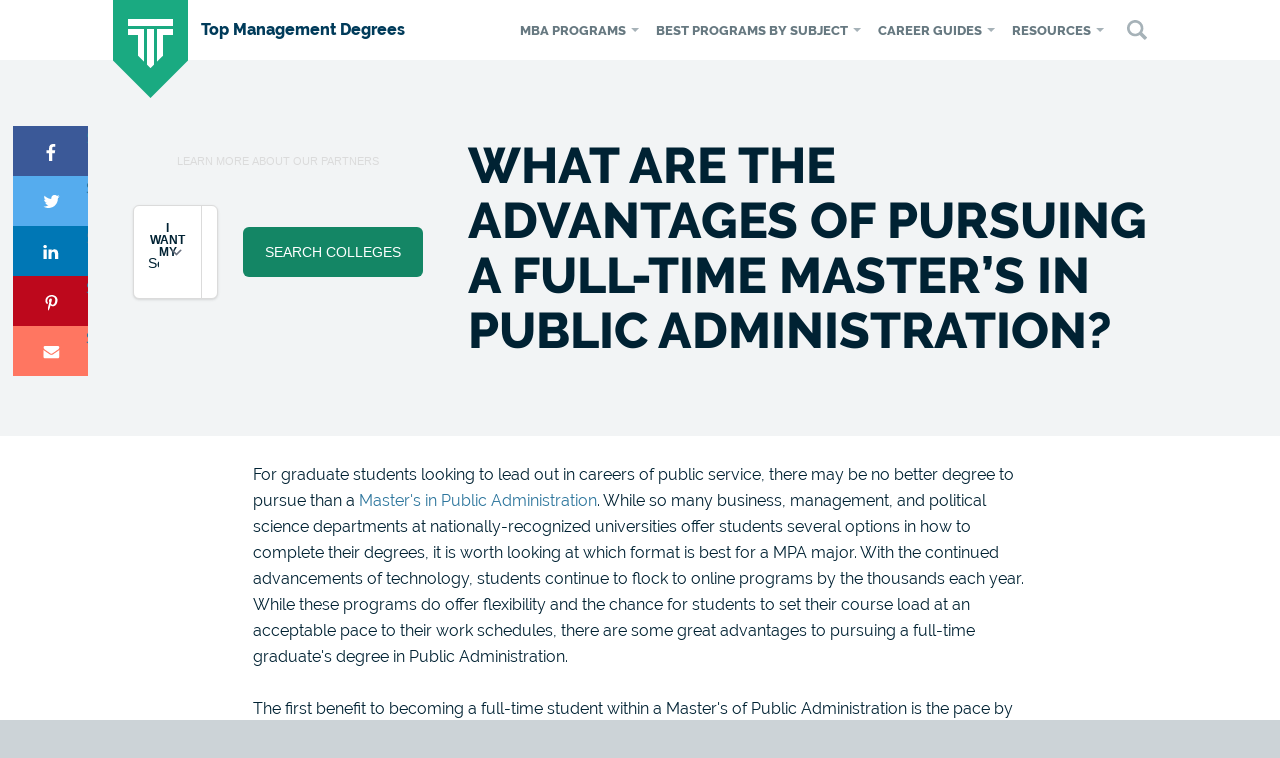

--- FILE ---
content_type: text/css
request_url: https://www.topmanagementdegrees.com/wp-content/themes/tmd-theme/assets/dist/style.min.css
body_size: 8968
content:
html{box-sizing:border-box}*,::after,::before{box-sizing:inherit}/*! normalize.css v3.0.2 | MIT License | git.io/normalize */html{font-family:sans-serif;-ms-text-size-adjust:100%;-webkit-text-size-adjust:100%}body{margin:0}article,aside,details,figcaption,figure,footer,header,hgroup,main,menu,nav,section,summary{display:block}audio,canvas,progress,video{display:inline-block;vertical-align:baseline}audio:not([controls]){display:none;height:0}[hidden],template{display:none}a{background-color:transparent}a:active,a:hover{outline:0}abbr[title]{border-bottom:1px dotted}b,strong{font-weight:700}dfn{font-style:italic}h1{font-size:2em;margin:.67em 0}mark{background:#ff0;color:#000}small{font-size:80%}sub,sup{font-size:75%;line-height:0;position:relative;vertical-align:baseline}sup{top:-.5em}sub{bottom:-.25em}img{border:0}svg:not(:root){overflow:hidden}figure{margin:1em 40px}hr{box-sizing:content-box;height:0}pre{overflow:auto}code,kbd,pre,samp{font-family:monospace,monospace;font-size:1em}button,input,optgroup,select,textarea{color:inherit;font:inherit;margin:0}button{overflow:visible}button,select{text-transform:none}button,html input[type=button],input[type=reset],input[type=submit]{-webkit-appearance:button;cursor:pointer}button[disabled],html input[disabled]{cursor:default}button::-moz-focus-inner,input::-moz-focus-inner{border:0;padding:0}input{line-height:normal}input[type=checkbox],input[type=radio]{box-sizing:border-box;padding:0}input[type=number]::-webkit-inner-spin-button,input[type=number]::-webkit-outer-spin-button{height:auto}input[type=search]{-webkit-appearance:textfield;box-sizing:content-box}input[type=search]::-webkit-search-cancel-button,input[type=search]::-webkit-search-decoration{-webkit-appearance:none}fieldset{border:1px solid silver;margin:0 2px;padding:.35em .625em .75em}legend{border:0;padding:0}textarea{overflow:auto}optgroup{font-weight:700}table{border-collapse:collapse;border-spacing:0}td,th{padding:0}.fr{float:right}.fl{float:left}.text-center{text-align:center}.text-right{text-align:right}.muted{opacity:.5}.go:after{content:" »"}.caps{text-transform:uppercase}.hide{position:absolute;left:-9999px}.share-button{overflow:hidden;text-indent:100%;white-space:nowrap}.assistive-text,.screen-reader-text{clip:rect(1px 1px 1px 1px);clip:rect(1px,1px,1px,1px);position:absolute!important}@font-face{font-family:Raleway;font-style:normal;font-weight:400;src:local("Raleway"),local("Raleway-Regular"),url(../fonts/raleway-400.woff2) format("woff2"),url(../fonts/raleway-400.woff) format("woff"),url(../fonts/raleway-400.ttf) format("truetype")}@font-face{font-family:Raleway;font-style:italic;font-weight:400;src:local("Raleway Italic"),local("Raleway-RegularItalic"),url(../fonts/raleway-400italic.woff2) format("woff2"),url(../fonts/raleway-400italic.woff) format("woff"),url(../fonts/raleway-400italic.ttf) format("truetype")}@font-face{font-family:Raleway;font-style:normal;font-weight:700;src:local("Raleway ExtraBold"),local("Raleway-ExtraBold"),url(../fonts/raleway-800.woff2) format("woff2"),url(../fonts/raleway-800.woff) format("woff"),url(../fonts/raleway-800.ttf) format("truetype")}@font-face{font-family:Raleway;font-style:italic;font-weight:700;src:local("Raleway ExtraBold Italic"),local("Raleway-ExtraBoldItalic"),url(../fonts/raleway-800italic.woff2) format("woff2"),url(../fonts/raleway-800italic.woff) format("woff"),url(../fonts/raleway-800italic.ttf) format("truetype")}.button,button,input[type=button],input[type=reset],input[type=submit]{-webkit-appearance:none;-moz-appearance:none;-ms-appearance:none;-o-appearance:none;appearance:none;-webkit-font-smoothing:antialiased;background-color:#138464;border-radius:0;border:none;color:#fff;cursor:pointer;display:inline-block;font-family:Raleway,"Helvetica Neue",Helvetica,Roboto,Arial,sans-serif;font-size:16px;font-weight:600;line-height:1;padding:.75em 1em;text-decoration:none;transition:color .25s,opacity .25s,background .25s,border .25s,transform .25s ease-in-out;-webkit-user-select:none;-moz-user-select:none;-ms-user-select:none;user-select:none;vertical-align:middle;white-space:nowrap}.button:focus,.button:hover,button:focus,button:hover,input[type=button]:focus,input[type=button]:hover,input[type=reset]:focus,input[type=reset]:hover,input[type=submit]:focus,input[type=submit]:hover{background-color:#4ea38b;color:#fff}.button:disabled,button:disabled,input[type=button]:disabled,input[type=reset]:disabled,input[type=submit]:disabled{cursor:not-allowed;opacity:.5}fieldset{background-color:#dbe0e3;border:2px solid #bfc8cc;margin:0 0 .8125rem;padding:1.625rem}.wpcf7-form p,input,label,select{display:block;font-family:Raleway,"Helvetica Neue",Helvetica,Roboto,Arial,sans-serif;font-size:16px}.wpcf7-form p,label{font-size:1rem;line-height:1.31;color:#023;font-weight:400;margin-bottom:.40625rem}.wpcf7-form p.required::after,label.required::after{content:"*"}.wpcf7-form p abbr,label abbr{display:none}input:not([type]),input[type=color],input[type=date],input[type=datetime-local],input[type=datetime],input[type=email],input[type=month],input[type=number],input[type=password],input[type=search],input[type=tel],input[type=text],input[type=time],input[type=url],input[type=week],select[multiple=multiple],textarea{background-color:#fff;border:2px solid #bfc8cc;border-radius:0;box-sizing:border-box;color:#023;font-family:Raleway,"Helvetica Neue",Helvetica,Roboto,Arial,sans-serif;font-size:16px;margin-bottom:.8125rem;padding:.54167rem;transition:border-color .25s;width:100%}input:not([type]):hover,input[type=color]:hover,input[type=date]:hover,input[type=datetime-local]:hover,input[type=datetime]:hover,input[type=email]:hover,input[type=month]:hover,input[type=number]:hover,input[type=password]:hover,input[type=search]:hover,input[type=tel]:hover,input[type=text]:hover,input[type=time]:hover,input[type=url]:hover,input[type=week]:hover,select[multiple=multiple]:hover,textarea:hover{border-color:rgba(0,34,51,.35)}input:not([type]):focus,input[type=color]:focus,input[type=date]:focus,input[type=datetime-local]:focus,input[type=datetime]:focus,input[type=email]:focus,input[type=month]:focus,input[type=number]:focus,input[type=password]:focus,input[type=search]:focus,input[type=tel]:focus,input[type=text]:focus,input[type=time]:focus,input[type=url]:focus,input[type=week]:focus,select[multiple=multiple]:focus,textarea:focus{border-color:rgba(0,34,51,.6);outline:0}textarea{resize:vertical}input[type=search]{-webkit-appearance:none;-moz-appearance:none;-ms-appearance:none;-o-appearance:none;appearance:none}input[type=checkbox],input[type=radio]{display:inline;margin-right:.40625rem}input[type=file]{padding-bottom:.8125rem;width:100%}select{color:#023;margin-bottom:1.625rem;max-width:100%;width:auto}.wpcf7-form{max-width:50rem;margin-left:auto;margin-right:auto}.wpcf7-form::after{clear:both;content:"";display:block}.wpcf7-form input,.wpcf7-form textarea{margin-top:.8125rem;margin-bottom:1.625rem}.wpcf7-form [type=submit]{font-size:.875rem;line-height:1.21;display:block;font-style:normal;padding:.8125rem 4.875rem;text-transform:uppercase;margin:0 auto}@media screen and (min-width:43.75rem){.wpcf7-form [type=submit]{float:left}}ol,ul{list-style-type:none;margin:0;padding:0}.entry-content>ul{clear:both;list-style-type:disc;margin-bottom:.8125rem;padding-left:1.625rem}.entry-content>ul ul{list-style-type:square;padding-left:2.4375rem}.entry-content>ul ul ul{list-style-type:circle;padding-left:3.25rem}.entry-content>ol{clear:both;list-style-type:decimal;margin-bottom:.8125rem;padding-left:1.625rem}.entry-content>ol ol{list-style-type:lower-alpha;padding-left:2.4375rem}.entry-content>ol ol ol{list-style-type:lower-roman;padding-left:3.25rem}dl{margin-bottom:.8125rem}dl dt{font-weight:700;margin-top:.8125rem}dl dd{margin:0}table{border-collapse:collapse;margin:.8125rem 0 1.625rem;width:100%}table caption{border:2px solid #bfc8cc;border-bottom:none;font-size:1.15em;font-weight:700;padding:.8125rem}tbody,thead{border-top:2px solid #bfc8cc}tr{border-left:2px solid #bfc8cc;border-right:2px solid #bfc8cc}tbody:not(:first-child) tr:nth-child(odd){background-color:rgba(242,244,245,.75)}tbody:first-child tr:nth-child(even){background-color:rgba(242,244,245,.75)}tfoot tr{border:none}th{font-weight:700;padding:.8125rem 0;text-align:left}tfoot th{color:#a6b2b8;font-style:italic}td,th{border-bottom:2px solid #bfc8cc;padding:.40625rem .54167rem}tfoot td,tfoot th{border:none;font-size:.8em}td,th,tr{vertical-align:middle}td,th{border-left:2px solid #bfc8cc;border-left-width:1px}td:first-child,th:first-child{border-left-width:0}.alignright{clear:left;float:right;margin-bottom:.8125rem;margin-left:1.625rem}.alignleft{clear:right;float:left;margin-bottom:.8125rem;margin-right:1.625rem}.aligncenter{clear:both;display:block;margin-bottom:.8125rem;margin-left:auto;margin-right:auto}.gallery img,[class*=wp-image]{height:auto;max-width:100%}body{max-width:1400px;margin-left:auto;margin-right:auto;color:#023;font-family:Raleway,"Helvetica Neue",Helvetica,Roboto,Arial,sans-serif;font-size:16px;line-height:1.625}body::after{clear:both;content:"";display:block}h1,h2,h3,h4,h5,h6{font-size:16px;line-height:1.2;margin:0 0 .8125rem}h1.fancy,h2.fancy,h3.fancy,h4.fancy,h5.fancy,h6.fancy{font-style:italic}h1.thin,h2.thin,h3.thin,h4.thin,h5.thin,h6.thin{font-weight:400}h1.caps,h2.caps,h3.caps,h4.caps,h5.caps,h6.caps{font-weight:400;text-transform:uppercase}h1{font-size:1.875em}h1:not(:first-child){margin-top:1.625rem}h2{color:#003b5a;font-size:1.67em;font-weight:700;text-transform:uppercase}h2:not(:first-child){margin-top:1.625rem}h3{font-size:1.33em}h4{color:#677981;font-size:1.15em}blockquote:not(.pullquote):not(.aff-links){color:#677981;font-size:1.15em;font-style:italic}blockquote:not(.pullquote):not(.aff-links) a{color:#003b5a}blockquote:not(.pullquote):not(.aff-links) a:active,blockquote:not(.pullquote):not(.aff-links) a:focus,blockquote:not(.pullquote):not(.aff-links) a:hover{color:#003b5a}blockquote:not(.pullquote):not(.aff-links)>:last-child,blockquote:not(.pullquote):not(.aff-links)>p:last-of-type{margin-bottom:0}.aff-links{background:#f2f4f5;clear:both;font-weight:700;margin:1.625rem -.8125rem;padding:1.625rem;text-transform:uppercase}@media screen and (min-width:50rem){.aff-links{margin-left:calc(24.1875rem - 50vw);margin-right:calc(24.1875rem - 50vw)}}@media screen and (min-width:75rem){.aff-links{margin-left:-19.5625rem;margin-right:-19.5625rem;width:auto}}.aff-links h3,.aff-links ol,.aff-links ul,.aff-links>p>b{display:block;margin:0 auto .8125rem;max-width:43.75rem}.aff-links>p{margin-bottom:0}.aff-links h3,.aff-links>p>b{color:#023}.aff-links ol,.aff-links ul{list-style-type:decimal}.aff-links li{margin-bottom:.8125rem;margin-left:1.08062rem}blockquote.pullquote p{background-color:#ff7661!important;border:none!important;color:#fff!important;font-family:Raleway,"Helvetica Neue",Helvetica,Roboto,Arial,sans-serif!important;font-style:normal;font-weight:700;padding:1.25rem!important}pre{display:block;margin:0 0 1.5em;padding:0}pre code{background:#f2f4f5;display:block;margin:0;padding:1em}.entry-title,.page-title{font-size:2.25rem;line-height:1.11;font-weight:700;margin-top:2.5rem;text-align:left;text-transform:uppercase;vertical-align:middle}@media screen and (min-width:43.75rem){.entry-title,.page-title{font-size:3.125rem;line-height:1.1}}.blog .entry-title,.blog .page-title,.category .entry-title,.category .page-title,.page.rankings .entry-title,.page.rankings .page-title{max-width:50rem;margin-left:auto;margin-right:auto;padding-left:.625rem;padding-right:.625rem}.blog .entry-title::after,.blog .page-title::after,.category .entry-title::after,.category .page-title::after,.page.rankings .entry-title::after,.page.rankings .page-title::after{clear:both;content:"";display:block}.search .entry-title,.search .page-title{font-size:1.875rem;line-height:1.33;font-weight:400}@media screen and (min-width:43.75rem){.search .entry-title,.search .page-title{font-size:3.125rem}}.search .entry-title span,.search .page-title span{display:block;margin-left:auto;margin-right:auto;max-width:50rem}.search .entry-title small,.search .page-title small{font-size:1.125rem;line-height:1.33;display:block;font-weight:700;margin-left:auto;margin-right:auto;max-width:50rem}@media screen and (min-width:43.75rem){.search .entry-title small,.search .page-title small{font-size:1.25rem;line-height:1.3}}.content-header .entry-title,.content-header .page-title,.entry-header[style*=wp-content] .entry-title,.entry-header[style*=wp-content] .page-title,.home .entry-title,.home .page-title{-mox-osx-font-smoothing:antialiased;-webkit-font-smoothing:antialiased;color:#fff}.home .entry-title,.home .page-title{vertical-align:middle}.entry-title:first-child,.page-title:first-child{background-color:#f2f4f5;margin:0 auto;padding:1.625rem .8125rem;text-align:center}.entry-title.archive-title,.page-title.archive-title{font-size:1.5625rem;line-height:1.2;margin-bottom:1.625rem}@media screen and (min-width:43.75rem){.entry-title.archive-title,.page-title.archive-title{font-size:3.125rem;line-height:1.1}}.search .entry-title,.search .page-title,.widget-degree-finder+.entry-title,.widget-degree-finder+.page-title{text-align:left}.page-meta,.post-meta{font-size:.875rem;line-height:1.21}p{margin:0 0 1.625rem}center+p{margin-top:1.625rem}p[style*=text-indent]{text-indent:0!important}a{color:#2d769d;cursor:pointer;text-decoration:none;transition:color .2s linear .1s,background-color .2s linear .1s,opacity .2s linear .1s}a:active,a:focus{color:#2d769d}a:hover{color:#4ea38b}a:active,a:focus{outline:0}hr{border-bottom:2px solid #bfc8cc;border-left:none;border-right:none;border-top:none;margin:1.625rem 0}img,picture{margin:0;max-width:100%}.entry-content>center+center,.wp-caption-text,figcaption{display:block;font-style:italic;margin-bottom:.8125rem;opacity:.7;text-align:center}html{background-color:#ccd3d7}.page-wrapper{max-width:87.5rem;margin-left:auto;margin-right:auto;background-color:#fff;overflow:hidden;position:relative}.page-wrapper::after{clear:both;content:"";display:block}.content .error,.error404 .content,.error410 .content{max-width:50rem;margin-left:auto;margin-right:auto}.content .error::after,.error404 .content::after,.error410 .content::after{clear:both;content:"";display:block}.content .error .hfeed article,.error404 .content .hfeed article,.error410 .content .hfeed article{padding-left:0;padding-right:0}@media screen and (max-width:640px){iframe{height:auto;max-width:100%}}.entry-content{max-width:63.75rem;margin-left:auto;margin-right:auto;padding:0 .8125rem}.entry-content::after{clear:both;content:"";display:block}.post-meta{max-width:50rem;margin-left:auto;margin-right:auto;margin-bottom:1.625rem}.post-meta::after{clear:both;content:"";display:block}.page .entry-content,.single-post .entry-content{max-width:50rem;margin-left:auto;margin-right:auto;padding-top:1.625rem}.page .entry-content::after,.single-post .entry-content::after{clear:both;content:"";display:block}h1+.hfeed{margin-top:3.25rem}.site-header{background-color:#fff;max-height:3.125rem;position:relative;text-align:center;z-index:5}.site-header a{display:block}@media screen and (min-width:43.75rem){.site-header{max-height:3.75rem;text-align:right}}@media screen and (min-width:1080px){.site-header{padding-right:calc(50vw - 29.8125rem)}}@media screen and (min-width:1400px){.site-header{padding-right:13.9375rem}}.site-logo{font-size:.8125rem;line-height:1.38;position:absolute;top:0;left:.625rem;background:transparent url(../img/tmd-logo.svg) no-repeat left top;background-size:3.90625rem 5.10417rem;color:#003b5a;display:inline-block;font-weight:700;height:5.10417rem;padding-left:4.71875rem;vertical-align:top;width:auto;z-index:2}@media screen and (min-width:43.75rem){.site-logo{font-size:1rem}}.site-logo:active,.site-logo:focus,.site-logo:hover{color:#023}@media screen and (min-width:43.75rem){.site-logo{background-size:4.6875rem 6.125rem;height:6.125rem;max-width:37.58389%;padding-left:5.5rem}}@media screen and (min-width:63.75rem){.site-logo{max-width:none}}@media screen and (min-width:1080px){.site-logo{left:calc(50vw - 32.9375rem)}}@media screen and (min-width:1400px){.site-logo{left:10.8125rem}}.site-logo span{display:inline-block;text-align:left;vertical-align:middle}.site-logo::before{content:'';display:inline-block;height:3.125rem;vertical-align:middle;width:0}@media screen and (min-width:43.75rem){.site-logo::before{height:3.75rem}}.entry-header{background-color:#f2f4f5;background-position:center;background-size:cover;padding:3.25rem 1.625rem;text-align:center}@media screen and (min-width:43.75rem){.entry-header{padding:4.875rem 1.625rem}}.entry-header+.hfeed{margin-top:3.25rem}.main-nav{display:inline-block;margin:0 auto;max-width:62.5rem;text-align:right;text-transform:uppercase;vertical-align:middle;width:100%}.main-nav ul{position:absolute;top:3.125rem;right:0;bottom:auto;left:0;display:none;transform:scaleY(0);transform-origin:center top;transition:transform .5s ease-in-out,opacity .25s;z-index:15}.csstransitions .main-nav ul{display:block}.mobile-menu-active .main-nav ul{display:block;overflow:hidden;transform:scaleY(1)}@media screen and (min-width:43.75rem){.main-nav ul{position:static;top:initial;right:initial;bottom:initial;left:initial;border-top:none;display:inline-block;padding-right:3.9375rem;transform:none;vertical-align:middle}}@media screen and (min-width:1080px){.main-nav ul{padding-right:.8125rem}}.main-nav li{background-color:#138464;border-top:2px solid #4ea38b;display:block;opacity:0;transform:translateY(-50%);transition:none;z-index:inherit}.main-nav li:first-child{border-top:1px solid #fff}.mobile-menu-active .main-nav li{opacity:1;transform:none;transition:transform .25s ease-in-out,opacity .25s linear}.mobile-menu-active .main-nav li:nth-child(1){transition-delay:.2s,.2s}.mobile-menu-active .main-nav li:nth-child(2){transition-delay:.25s,.25s}.mobile-menu-active .main-nav li:nth-child(3){transition-delay:.3s,.3s}.mobile-menu-active .main-nav li:nth-child(4){transition-delay:.35s,.35s}.mobile-menu-active .main-nav li:nth-child(5){transition-delay:.4s,.4s}.mobile-menu-active .main-nav li:nth-child(6){transition-delay:.45s,.45s}@media screen and (min-width:43.75rem){.main-nav li{background-color:transparent;border-top:none;display:inline-block;opacity:1;transform:none}}.main-nav a{-mox-osx-font-smoothing:antialiased;-webkit-font-smoothing:antialiased;color:#fff;display:block;font-size:.8125rem;font-weight:700;line-height:3.125rem;padding:0 1.625rem;text-align:left;z-index:inherit}.main-nav a:active,.main-nav a:focus,.main-nav a:hover{background-color:#4ea38b;color:#fff}@media screen and (min-width:43.75rem){.main-nav a{-mox-osx-font-smoothing:initial;-webkit-font-smoothing:initial;color:#677981;line-height:3.75rem;padding:0 .40625rem}.main-nav a:active,.main-nav a:focus,.main-nav a:hover{background-color:transparent;color:#003b5a}}@media screen and (min-width:63.75rem){.main-nav a{padding:0 .8125rem;text-align:center}}@media screen and (min-width:43.75rem){.main-nav{transition:opacity .25s}.search-form-active .main-nav{opacity:0}}.main-nav li.menu-item-has-children>a{position:relative}.main-nav li.menu-item-has-children>a::after{-moz-border-bottom-colors:none;-moz-border-left-colors:none;-moz-border-right-colors:none;-moz-border-top-colors:none;border-color:transparent transparent transparent #a6b2b8;-o-border-image:none;border-image:none;border-style:solid;border-width:4px;content:"";display:inline-block;height:0;margin-left:5px;position:absolute;right:12px;top:35%;transition:border-color .2s linear .1s;width:0}.main-nav li.menu-item-has-children>a:hover::after{border-color:transparent transparent transparent #003b5a}@media screen and (min-width:43.75rem){.main-nav ul.menu>li.menu-item-has-children>a::after{border-color:#a6b2b8 transparent transparent;right:0;top:45%}.main-nav ul.menu>li.menu-item-has-children>a:hover::after{border-color:#003b5a transparent transparent}.main-nav ul.menu>li.menu-item-has-children>ul.sub-menu{display:none}.main-nav ul.menu>li.menu-item-has-children:hover>ul.sub-menu{align-items:flex-start;background-color:#fff;box-shadow:0 3px 3px rgba(0,0,0,.2);display:flex;flex-direction:column;flex-wrap:wrap;justify-content:center;margin-top:-2px;padding:15px 0;position:absolute;z-index:9999}.main-nav ul.menu>li.menu-item-has-children:hover ul.sub-menu a{line-height:1.25em;padding:8px 20px;text-align:left;width:270px}.main-nav ul.menu>li.menu-item-has-children:hover ul.sub-menu ul{background-color:#fff;box-shadow:0 3px 3px rgba(0,0,0,.2);display:none;flex-direction:column;flex-wrap:wrap;left:270px;margin-left:0;margin-top:-45px;padding:10px 0;position:absolute;z-index:9999}.main-nav ul.menu>li.menu-item-has-children:hover ul.sub-menu>li.menu-item-has-children:hover ul{display:flex}}@media screen and (min-width:43.75rem) and (max-width:63.75rem){.main-nav li.menu-item-has-children>a::after{right:-3px}.main-nav ul.menu>li.menu-item-has-children>a::after{right:-3px}.main-nav ul.menu>li.menu-item-has-children:hover>ul.sub-menu{padding:0}.main-nav ul.menu>li.menu-item-has-children:hover ul.sub-menu a{width:200px}.main-nav ul.menu>li.menu-item-has-children:hover ul.sub-menu a::after{right:10px}.main-nav ul.menu>li.menu-item-has-children:hover ul.sub-menu ul{left:200px;margin-left:0;padding:0}}.mobile-menu-active .main-nav ul.sub-menu{display:none}.mobile-menu-active .main-nav ul li.menu-item-has-children::after{display:none}.mobile-menu-active .main-nav ul li.menu-item-has-children>a::after{border:none;color:#fff;content:"+";display:inline-block;font-size:30px;font-weight:500;height:0;padding-right:8%;position:absolute;right:0;top:2px;width:0}.mobile-menu-active .main-nav ul li.menu-item-has-children.open>a::after{content:"-"}.mobile-menu-active .main-nav>ul li.menu-item-has-children>ul.sub-menu{background-color:#fff;display:none;position:relative;top:0}.mobile-menu-active .main-nav>ul li.menu-item-has-children>ul.sub-menu li{background-color:#fff;margin-left:40px;margin-right:40px}.mobile-menu-active .main-nav>ul li.menu-item-has-children:hover>ul.sub-menu ul{left:0}.mobile-menu-active .main-nav>ul li.menu-item-has-children>ul.sub-menu a{color:#19aa81;line-height:1.25em;padding:15px 0;width:100%}.mobile-menu-active .main-nav>ul li.menu-item-has-children>ul.sub-menu.open{display:block}.mobile-menu-active .main-nav>ul li.menu-item-has-children>ul.sub-menu.open>li:hover{background-color:#fff}.mobile-menu-active .main-nav>ul li.menu-item-has-children>ul.sub-menu.open>li>a:focus,.mobile-menu-active .main-nav>ul li.menu-item-has-children>ul.sub-menu.open>li>a:hover,.mobile-menu-active .main-nav>ul li.menu-item-has-children>ul.sub-menu.open>li>a:visited{background-color:#fff}.mobile-menu-active .main-nav>ul li.menu-item-has-children>ul.sub-menu.open>li.menu-item-has-children a::after{color:#19aa81;top:15px;padding-right:15px}.mobile-menu-toggle{background-color:transparent;display:inline-block;line-height:1;margin-right:.8125rem;padding:0;position:relative;vertical-align:middle}.mobile-menu-toggle svg{display:block;height:3.125rem}.mobile-menu-toggle path{transition:transform .25s ease-in-out,opacity .25s,stroke .25s}.mobile-menu-toggle path.top{transform-origin:13.1px 1.5px}.mobile-menu-toggle path.bottom{transform-origin:13.1px 16.3px}.mobile-menu-toggle span{font-size:0}.mobile-menu-toggle:active,.mobile-menu-toggle:focus,.mobile-menu-toggle:hover{background-color:transparent;outline:0}.mobile-menu-toggle:active path,.mobile-menu-toggle:focus path,.mobile-menu-toggle:hover path{stroke:#677981}.mobile-menu-active .mobile-menu-toggle path.center{opacity:0;transform:translateX(100%)}.mobile-menu-active .mobile-menu-toggle path.top{transform:translateY(7.4px) rotate(45deg)}.mobile-menu-active .mobile-menu-toggle path.bottom{transform:translateY(-7.4px) rotate(-45deg)}@media screen and (min-width:43.75rem){.mobile-menu-toggle{display:none}}.nav-mask{position:fixed;top:3.125rem;right:0;bottom:0;left:0;position:fixed;top:0;right:0;bottom:0;left:0;background-color:rgba(0,59,90,.5);content:'';display:block;opacity:0;transform:scaleY(0);transform-origin:right top;transition:opacity .45s,transform .45s ease-in-out;z-index:-1}.mobile-menu-active .nav-mask{opacity:1;transform:none;z-index:9}@media screen and (min-width:43.75rem){.mobile-menu-active .nav-mask{display:none;transition:none}}.featured-posts{font-size:0;position:relative;text-align:center;vertical-align:middle}.featured-post{background-color:#677981;background-position:center;background-size:cover;font-size:1rem;margin:1.625rem 0}@media screen and (min-width:36.25rem){.featured-post{display:inline-block;margin:.8125rem 2%;max-width:23.75rem;vertical-align:top;width:100%}body:not(.home) .featured-post{width:48%}body:not(.home) .featured-post:nth-child(odd){margin-right:0}body:not(.home) .featured-post:nth-child(even){margin-left:0}}@media screen and (min-width:63.75rem){.home .featured-post{width:30%}.home .featured-post:nth-child(3n){margin-right:0}.home .featured-post:nth-child(3n+1){margin-left:0}}.featured-post-link{background-position:center;background-size:cover;display:block;padding-top:50%;position:relative}.featured-post-link::after{position:absolute;top:0;right:0;bottom:0;left:0;background-color:rgba(0,59,90,.3);content:'';display:block;transition:background-color .25s;z-index:1}.featured-post-link:active::after,.featured-post-link:focus::after,.featured-post-link:hover::after{background-color:rgba(0,59,90,.5)}.featured-post-title{-mox-osx-font-smoothing:antialiased;-webkit-font-smoothing:antialiased;font-size:1.25rem;line-height:1.15;position:absolute;top:auto;right:.8125rem;bottom:.8125rem;left:.8125rem;color:#fff;margin-bottom:0;text-align:left;text-transform:uppercase;z-index:2}@media screen and (min-width:43.75rem){.featured-post-title{font-size:1.375rem;line-height:1.14}}.content-header{-mox-osx-font-smoothing:antialiased;-webkit-font-smoothing:antialiased;background:#003b5a;position:relative}.content-header h2{font-size:1.25rem;line-height:1.15;color:#a6b2b8;text-transform:uppercase}@media screen and (min-width:43.75rem){.content-header h2{font-size:1.375rem;line-height:1.14}}@media screen and (min-width:43.75rem){.content-header h2{margin-bottom:0}}@media screen and (min-width:63.75rem){.content-header h2{position:absolute;right:0;bottom:100%;left:0}}.content-header .widget-degree-finder{vertical-align:middle}.hfeed{max-width:50rem;margin-left:auto;margin-right:auto}.hfeed::after{clear:both;content:"";display:block}.archive.title,.hfeed{padding:0 .8125rem}.post-preview{display:block;margin-bottom:1.625rem}.post-preview-title{font-size:.9375rem;line-height:1.33;margin:0 0 .8125rem;text-transform:uppercase}@media screen and (min-width:43.75rem){.post-preview-title{font-size:1.125rem}}ol.pagination{max-width:50rem;margin-left:auto;margin-right:auto;border-top:1px solid #a6b2b8;margin-top:.8125rem;text-align:center;width:100%}ol.pagination::after{clear:both;content:"";display:block}ol.pagination li{display:inline-block}ol.pagination a,ol.pagination span{display:block;padding:.8125rem}.directory-links{background:0 0!important;border:none;box-shadow:none;color:#fff;margin:20px 0 5px;padding:10px;text-align:center}@media screen and (min-width:43.75rem){.directory-links{padding:20px 10px}}.directory-links-title{color:#003b5a!important;text-align:left;text-transform:none}.directory-links-list{background:#138464;font-size:0;margin:0;padding:10px;position:relative}@media screen and (min-width:43.75rem){.directory-links-list{display:table;border-spacing:20px;padding:0}}.directory-link-item{background:#4ea38b;border:2px solid transparent!important;display:block;font-size:16px;margin:10px;max-width:100%;padding:15px 10px;position:relative;text-align:center;transition:border-color .25s ease;vertical-align:top}.directory-link-item:active,.directory-link-item:focus,.directory-link-item:hover{border-color:#fff!important}.directory-link-item:before{display:none}.directory-link-item a{display:block}.directory-link-item a:active,.directory-link-item a:focus,.directory-link-item a:hover{text-decoration:none}@media screen and (min-width:43.75rem){.directory-link-item{background:#4ea38b;display:table-cell;margin:0;max-width:100%;padding:10px 20px 60px;position:relative;width:33%}}.directory-link-item-title{color:#fff;font-weight:700;text-transform:uppercase;letter-spacing:.0625em;line-height:1.2;margin:10px 0}.directory-link-item-subtitle{color:#0d5541;display:block;font-size:12px;font-style:normal;font-weight:700;padding-top:10px}.directory-link-item-description{color:#0d5541;font-size:12px;margin-bottom:10px}.directory-link-item-button{background:#fff;color:#138464!important;display:inline-block;font-size:14px;font-weight:700;letter-spacing:.03125em;line-height:30px;padding:0 20px;text-align:center;text-transform:uppercase;text-decoration:none;transition:background .25s,color .25s;vertical-align:middle;width:auto}.directory-link-item-button::after{content:' >';font-size:17px;vertical-align:1px}.directory-link-item-button:active,.directory-link-item-button:focus,.directory-link-item-button:hover{background:#ff7661;color:#fff!important;text-decoration:none!important}@media screen and (min-width:43.75rem){.directory-link-item-button{bottom:20px;left:50%;position:absolute;transform:translateX(-50%);white-space:nowrap}}.directory-links-disclaimer{color:#677981;font-size:8px;letter-spacing:.03125em;margin-top:-10px;padding-left:10px;text-transform:uppercase;text-align:left}.widget-degree-finder{display:inline-block;max-width:100%;min-width:61.8%;position:relative;vertical-align:middle;width:18.75rem}.widget-degree-finder form{-mox-osx-font-smoothing:antialiased;-webkit-font-smoothing:antialiased;-webkit-background-clip:padding;-moz-background-clip:padding;background-clip:padding-box;background-color:#138464;border:10px solid rgba(255,255,255,.7);box-shadow:0 .4375rem .3125rem 0 rgba(0,0,0,.25);display:block;padding:.8125rem;position:relative;margin:0 auto}.widget-degree-finder+.entry-title{text-align:center}@media screen and (min-width:43.75rem){.widget-degree-finder{display:inline-block;max-width:61.8%;vertical-align:middle;width:20rem}.home .widget-degree-finder{vertical-align:middle}.page .widget-degree-finder,.single-post .widget-degree-finder{min-width:0}.widget-degree-finder+.entry-title{display:inline-block;margin:0;max-width:45rem;padding-left:1.625rem;text-align:left;width:calc(100% - 21.25rem)}.home .widget-degree-finder+.entry-title{max-width:46.25rem}}@media screen and (min-width:63.75rem){.widget-degree-finder{min-width:0}.widget-degree-finder+.featured-posts{display:inline-block;margin:0;max-width:45rem;padding-left:1.625rem;width:calc(100% - 21.25rem)}}.entry-content .widget-degree-finder{display:block;margin-left:auto;margin-right:auto}@media screen and (min-width:63.75rem){.entry-content .widget-degree-finder{min-width:50%}}.dfw-list,.dfw-title{position:relative;text-align:center;z-index:1}.dfw-title{font-size:1.75rem;line-height:1.29;color:rgba(255,255,255,.65);font-weight:400;margin-top:0;margin-bottom:.40625rem}.dfw-title b{font-size:1.125rem;line-height:1.44;color:#fff;display:block;font-weight:700}.dfw-list__item{background:#fff;cursor:pointer;display:block;height:2.8125rem;margin-bottom:.40625rem;overflow:hidden;position:relative;width:100%}.dfw-list__item::after{height:.8125rem;width:.8125rem;position:absolute;top:.8125rem;right:.9375rem;border:5px solid #a6b2b8;border-width:0 2px 2px 0;content:'';display:block;right:1.25rem;pointer-events:none;top:1rem;transform:rotate(45deg)}.dfw-list__item.collapsed{background:#4ea38b;cursor:not-allowed}.dfw-list__item.collapsed::after{border-color:#138464}.dfw-list__item select::-ms-expand{display:none}.dfw-list__item b{font-size:1.875rem;line-height:1.5;border-radius:3px 0 0 3px;color:#ff7661;display:block;float:left;text-align:center;width:3.25rem}.dfw-list__item.collapsed b{color:#138464}.dfw-list__select{font-size:.75rem;line-height:1.42;position:absolute;top:0;right:0;bottom:0;left:3.25rem;-webkit-appearance:none;-moz-appearance:none;appearance:none;background:0 0;border:none;cursor:pointer;display:block;font-weight:700;height:2.8125rem;padding:0 3.125rem 0 0;text-shadow:none;text-transform:uppercase;width:calc(100% - 3.25rem)}.collapsed .dfw-list__select{color:#138464;pointer-events:none}.lt-ie10 .dfw-list__select{padding-right:0;width:100%}.dfw-list__select:active,.dfw-list__select:focus,.dfw-list__select:hover{outline:0}.dfw-list__submit-btn{font-size:1.125rem;background-color:#ff7661;color:#fff;cursor:pointer;display:block;font-weight:700;line-height:1;margin:.65rem auto;padding:.8125rem;position:relative;perspective:8em;width:100%;text-transform:uppercase}@media screen and (min-width:43.75rem){.dfw-list__submit-btn{font-size:1.375rem}}.dfw-list__submit-btn::after{position:absolute;top:100%;right:0;left:0;background-color:#0f664d;content:'';display:block;height:.8125rem;transform-origin:center top;transform-style:perspective-3d;transform:rotateX(-45deg)}.dfw-list__submit-btn:active,.dfw-list__submit-btn:focus,.dfw-list__submit-btn:hover{background-color:#ff9889;color:#fff}.dfw-list__item.collapsed+.collapsed .dfw-list__submit-btn{color:rgba(255,255,255,.25)}.dfw-list__item.collapsed+.collapsed .dfw-list__submit-btn::after{background-color:rgba(15,102,77,.75)}[id=sponsored-schools]{position:absolute;right:0;bottom:.75rem;left:0;color:#0f664d;font-size:.5rem;text-align:center;text-transform:uppercase;z-index:1}@-webkit-keyframes share-fade{0%{opacity:0}100%{opacity:1}}@keyframes share-fade{0%{opacity:0}100%{opacity:1}}.share-buttons{position:fixed;bottom:0;left:.8125rem;-webkit-animation:share-fade 1s;animation:share-fade 1s;background-color:transparent;height:3.75rem;padding-bottom:3.75rem;transition:none;width:3.75rem;z-index:2}.share-buttons li{display:block;position:relative;transition:transform .25s ease-in-out}.share-buttons li:nth-child(6){transform:translateY(0);z-index:0}.share-buttons li:nth-child(5){transform:translateY(100%);z-index:1}.share-buttons li:nth-child(4){transform:translateY(200%);z-index:2}.share-buttons li:nth-child(3){transform:translateY(300%);z-index:3}.share-buttons li:nth-child(2){transform:translateY(400%);z-index:4}.share-buttons li:nth-child(1){transform:translateY(500%);z-index:5}.share-buttons li:last-child{position:absolute;right:0;bottom:0;left:0;z-index:6}@media screen and (min-width:73.75rem){.share-buttons{position:absolute;top:7.875rem;bottom:auto;left:.8125rem;height:auto;padding-bottom:0;width:4.6875rem}.share-buttons li{transform:none!important}.share-buttons.sticky{-webkit-animation:share-fade 1s;animation:share-fade 1s;bottom:auto;position:fixed;top:1.625rem}.share-buttons:not(.sticky){-webkit-animation:share-fade 1s;animation:share-fade 1s}}@media screen and (min-width:87.5rem){.share-buttons{left:calc(50vw - 42.9375rem)}}.share-buttons.share-buttons-active{background-color:#fff;height:auto;transition:background-color .25s .25s}.share-buttons.share-buttons-active li{transform:none}.share-button{background-repeat:no-repeat;background-position:center;background-size:6.25rem 6.25rem;display:block;height:3.125rem;padding:0 .3125rem;text-indent:105%;width:100%}.share-button:active,.share-button:focus,.share-button:hover{box-shadow:inset 0 0 .5em rgba(0,34,51,.5);outline:0}.share-button[data-network=facebook]{background-color:#3b5998;background-image:url(../img/icon-social-facebook.svg)}.share-button[data-network=linkedin]{background-color:#0077b5;background-image:url(../img/icon-social-linkedin.svg)}.share-button[data-network=twitter]{background-color:#55acee;background-image:url(../img/icon-social-twitter.svg)}.share-button[data-network=pinterest]{background-color:#bd081c;background-image:url(../img/icon-social-pinterest.svg)}.share-button[data-network=email]{background-color:#ff7661;background-image:url(../img/icon-social-email.svg)}.share-button[data-network=share]{background-color:#138464;background-image:url(../img/icon-social-share.svg)}.share-button[data-network=share]{background-size:.9375rem .9375rem;background-position:center .9375rem;color:rgba(255,255,255,.5);display:block;font-size:.5625rem;height:3.75rem;padding-top:1.875rem;text-align:center;text-indent:0;text-transform:uppercase}@media screen and (min-width:73.75rem){.share-button[data-network=share]{display:none}}.header-search{position:absolute;top:0;right:0;bottom:0;left:auto;background-color:#fff;display:inline-block;font-size:0;max-width:43.75rem;min-width:20rem;transform:translateX(100%);transition:transform .35s ease-in-out;vertical-align:middle;width:100%;z-index:11}@media screen and (max-width:43.6875rem){.mobile-menu-active .header-search{transform:none}}@media screen and (min-width:43.75rem){.header-search{transform:translateX(calc(100% - 3.75rem));width:calc(100vw - 5.5rem)}.search-form-active .header-search{transform:none}}@media screen and (min-width:63.75rem){.header-search{width:calc(100% - 20.8125rem)}}@media screen and (min-width:1080px){.header-search{right:calc(50vw - 32.9375rem)}}@media screen and (min-width:1400px){.header-search{right:10rem}}.header-search .site-search{background-color:#003b5a;display:inline-block;height:3.125rem;vertical-align:middle;width:calc(100% - 3.125rem)}@media screen and (min-width:43.75rem){.header-search .site-search{height:3.75rem;opacity:0;transition:opacity .25s .125s;width:calc(100% - 7.5rem)}.search-form-active .header-search .site-search{opacity:1}}.header-search input{display:inline-block;font-size:.75rem;height:3.125rem;margin:0;vertical-align:middle}@media screen and (min-width:43.75rem){.header-search input{font-size:.875rem;height:3.75rem}}.header-search [type=text]{background-color:#fff;border:none;padding:.4375rem;text-align:left;transition:width .25s ease-in-out,background-color .15s .1s;width:calc(100% - 5rem)}.header-search [type=text]:focus{transition:width .25s ease-in-out,background-color .25s}@media screen and (min-width:43.75rem){.header-search [type=text]{padding-left:0;width:calc(100% - 6.25rem)}}.header-search [type=submit]{font-weight:700;text-transform:uppercase;width:5rem}@media screen and (min-width:43.75rem){.header-search [type=submit]{width:6.25rem}}.header-search .search-field{display:inline-block;vertical-align:middle}@media screen and (min-width:1080px){.header-search-wrapper::after{position:absolute;top:0;right:0;bottom:0;background-color:#fff;content:'';display:block;width:calc(50% - 32.9375rem);z-index:11}}@media screen and (min-width:1400px){.header-search-wrapper::after{width:10rem}}.search-toggle{height:3.125rem;width:3.75rem;background-color:#fff;display:none;font-size:0}.search-toggle path{transition:stroke .25s,fill .25s}@media screen and (min-width:43.75rem){.search-toggle{display:inline-block;height:3.75rem}}.search-toggle:active,.search-toggle:focus,.search-toggle:hover{background-color:#fff;outline:0}.search-toggle:active path,.search-toggle:focus path,.search-toggle:hover path{fill:#003b5a}.search-toggle.close{display:inline-block;vertical-align:middle;width:3.125rem}@media screen and (min-width:43.75rem){.search-toggle.close{width:3.75rem}}.search-toggle.close:active path,.search-toggle.close:focus path,.search-toggle.close:hover path{stroke:#003b5a}.site-footer{margin-top:2.5rem;padding:0}.home .site-footer{margin-top:.40625rem}.footer-widgets{background-color:#f2f4f5;padding:3.25rem .8125rem;text-align:center}.footer-widgets .widget{text-align:left;margin-bottom:1.625rem}@media screen and (min-width:43.75rem){.footer-widgets .widget{display:inline-block;margin-bottom:0;vertical-align:top;width:20.4375rem}.footer-widgets .widget:nth-child(2){margin:0 1.625rem}}.footer-widgets h2{font-size:1.125rem;line-height:1.67;font-weight:700;margin:0 0 .8125rem;text-transform:uppercase}.footer-widgets li{font-size:.875rem;line-height:1.21;margin-bottom:.8125rem}.footer-nav{-mox-osx-font-smoothing:antialiased;-webkit-font-smoothing:antialiased;background:#003b5a;padding:2.5rem .625rem}.footer-nav ul{max-width:63.75rem;margin-left:auto;margin-right:auto;text-align:left}.footer-nav ul::after{clear:both;content:"";display:block}@media screen and (min-width:43.75rem){.footer-nav li{display:inline-block;vertical-align:middle}}.footer-nav a{color:#f2f4f5;cursor:pointer;display:block;font-size:.75rem;font-weight:700;line-height:2.5rem;opacity:.6;margin-right:1.875rem;text-transform:uppercase}.footer-nav a:active,.footer-nav a:focus,.footer-nav a:hover{opacity:1}@media screen and (min-width:43.75rem){.footer-nav a{line-height:3.75rem}}.footer-nav .current-menu-item a{color:#f2f4f5}.legal{-mox-osx-font-smoothing:antialiased;-webkit-font-smoothing:antialiased;background:#023;color:#fff;font-size:.75rem;padding:1.625rem .8125rem 6.5rem}@media screen and (min-width:43.75rem){.legal{padding-bottom:1.625rem}}.legal p{max-width:63.75rem;margin-left:auto;margin-right:auto;margin-bottom:0}.legal p::after{clear:both;content:"";display:block}.legal .ot-sdk-show-settings--footer{background-color:transparent!important;border:none!important;color:#fff!important;font-size:inherit!important;font-weight:300!important;line-height:initial!important;padding:0!important}.legal .ot-sdk-show-settings--footer:hover{background-color:transparent!important;opacity:.6!important}.featured-row{height:auto;margin-left:-.625rem;margin-right:-.625rem}@media screen and (min-width:63.75rem){.featured-row{margin-left:-6.25rem;margin-right:-6.25rem;min-width:63.75rem!important}}@media screen and (min-width:43.75rem){.page-with-widget .content,.single-post .content{padding-top:0}}.featured-row{background-position:center;background-size:cover;height:0;overflow:hidden;padding-top:50%}@media screen and (min-width:43.75rem){.featured-row{height:25rem;padding-top:0;position:relative}}.featured-row .widget-degree-finder{-webkit-filter:blur(0);filter:blur(0)}.featured-row-image{height:auto!important;width:100%;width:calc(100% + 4px);margin:-2px}@media (min-width:500px){.featured-row-image[data-blur="5"]{-webkit-filter:blur(3px);filter:blur(3px)}}@media (min-width:600px){.featured-row-image[data-blur="6"]{-webkit-filter:blur(3px);filter:blur(3px)}}@media (min-width:700px){.featured-row-image[data-blur="7"]{-webkit-filter:blur(3px);filter:blur(3px)}}@media (min-width:800px){.featured-row-image[data-blur="8"]{-webkit-filter:blur(3px);filter:blur(3px)}}@media (min-width:900px){.featured-row-image[data-blur="9"]{-webkit-filter:blur(3px);filter:blur(3px)}}@media (min-width:1000px){.featured-row-image[data-blur="10"]{-webkit-filter:blur(3px);filter:blur(3px)}}@media (min-width:1100px){.featured-row-image[data-blur="11"]{-webkit-filter:blur(3px);filter:blur(3px)}}.post-meta{color:#a6b2b8}.post-meta span span{color:#a6b2b8}.post-sources{background-color:#a6b2b8;color:#003b5a;counter-reset:source-links;margin:1.875rem calc(25rem - 50vw);padding:1.25rem 0;text-align:center;width:100vw}.post-sources a,.post-sources b,.post-sources strong{max-width:50rem;margin-left:auto;margin-right:auto;display:inline-block;text-align:left;width:50rem}.post-sources a::after,.post-sources b::after,.post-sources strong::after{clear:both;content:"";display:block}.post-sources a{color:inherit;counter-increment:source-links;margin-top:.3125rem}.post-sources a::before{content:counter(source-links) ".  "}.post-sources a:first-child{margin-top:1.25rem}.post-sources a:active,.post-sources a:focus,.post-sources a:hover{color:inherit}.sitemaps{max-width:63.75rem;margin-left:auto;margin-right:auto}.sitemaps::after{clear:both;content:"";display:block}.sitemap-list{margin:0 0 1.25rem;padding:0 1.25rem 0 0;text-align:left}.sitemap-list li{list-style:none;padding-bottom:.625rem}@media screen and (min-width:43.75rem){.sitemap-list{font-size:.875rem;float:left;display:block;margin-right:4.82916%;width:47.58542%}.sitemap-list:last-child{margin-right:0}.sitemap-list:nth-child(2n){margin-right:0}.sitemap-list:nth-child(2n+1){clear:left}}.home-row{background:#f2f4f5;padding:1.625rem;text-align:center}.home-row .hfeed{max-width:67.5rem}.home-row .button{text-transform:uppercase}.home-row-title{font-size:.9375rem;line-height:1.33;color:rgba(0,59,90,.75)}@media screen and (min-width:43.75rem){.home-row-title{font-size:1.25rem;line-height:1.4}}.site-title{font-size:2.875rem;line-height:1;text-transform:capitalize}@media screen and (min-width:43.75rem){.site-title{font-size:3.9375rem}}.site-description{font-size:1.25rem;line-height:1.3;color:inherit}@media screen and (min-width:43.75rem){.site-description{font-size:1.375rem;line-height:1.36}}.home .entry-content{padding-bottom:0;padding-top:0}.home .entry-content p{font-size:1rem;line-height:1.31}@media screen and (min-width:43.75rem){.home .entry-content p{font-size:1.25rem;line-height:1.6}}.home .entry-content p:first-child{font-size:1.25rem;line-height:1.5;color:rgba(0,34,51,.65);margin-bottom:3.25rem;padding:3.25rem 0;position:relative;text-align:center}@media screen and (min-width:43.75rem){.home .entry-content p:first-child{font-size:1.375rem;line-height:1.45}}.home .entry-content p:first-child::after{position:absolute;right:0;bottom:0;left:0;border-bottom:2px solid #bfc8cc;content:'';display:block}@media screen and (min-width:50rem){.home .entry-content p:first-child::after{left:calc(-50vw + 25rem);right:calc(-50vw + 25rem)}}@media screen and (min-width:87.5rem){.home .entry-content p:first-child::after{left:-18.75rem;right:-18.75rem}}.home .entry-content h3{font-size:1.125rem;line-height:1.11}@media screen and (min-width:43.75rem){.home .entry-content h3{font-size:2.125rem;line-height:1.18}}[class^=sprite-]{display:inline-block;outline:0;background-repeat:no-repeat}

--- FILE ---
content_type: text/css
request_url: https://www.topmanagementdegrees.com/wp-content/themes/tmd-theme/assets/src/css/sonic-ui-config.css
body_size: 223
content:
:root {
    /* globals */
    --body-font-family: Lato,Helvetica Neue,Helvetica,Roboto,Arial,sans-serif;
    --body-color: #013042;
    --heading-font-family: Raleway,Helvetica Neue,Helvetica,Roboto,Arial,sans-serif;
    --heading-color: #013042;
    --link-color: #0077b5;
    --link-color-hover: #00476d;
    --button-font-size: 14px;
  
    /* colors */
    --primary-900: #148867;
    --primary-800: #179974; /* shade + */
    --primary-700: #148665; /* base */
    --primary-600: #30b38e; /* tint + */
    --primary-500: #47bb9a;
    --primary-400: #5ec4a7;
    --primary-300: #75ccb3;
    --primary-200: #8cd5c0;
    --primary-100: #a3ddcd;
    --primary-50: #bae6d9;
  
    --secondary-900: #002f48;
    --secondary-800: #003551; /* shade + */
    --secondary-700: #003b5a; /* base */
    --secondary-600: #1a4f6b; /* tint + */
    --secondary-500: #33627b;
    --secondary-400: #4d768c;
    --secondary-300: #66899c;
    --secondary-200: #809dad;
    --secondary-100: #99b1bd;
    --secondary-50: #b3c4ce;
  
    --tertiary-900: #cc5e4e;
    --tertiary-800: #e66a57; /* shade + */
    --tertiary-700: #138464; /* base */
    --tertiary-600: #ff8471; /* tint + */
    --tertiary-500: #ff9181;
    --tertiary-400: #ff9f90;
    --tertiary-300: #ffada0;
    --tertiary-200: #ffbbb0;
    --tertiary-100: #ffc8c0;
    --tertiary-50: #ffd6d0;
  
    --accent-900: #005f91;
    --accent-800: #006ba3; /* shade + */
    --accent-700: #0077b5; /* base */
    --accent-600: #1a85bc; /* tint + */
    --accent-500: #3392c4;
    --accent-400: #4da0cb;
    --accent-300: #66add3;
    --accent-200: #80bbda;
    --accent-100: #99c9e1;
    --accent-50: #b3d6e9;
  
    --gray-900: #000000;
    --gray-800: #191919; /* shade + */
    --gray-700: #333333; /* base */
    --gray-600: #444444; /* tint + */
    --gray-500: #666666;
    --gray-400: #7f7f7f;
    --gray-300: #a1a1a1;
    --gray-200: #dbdbdb;
    --gray-100: #eeeeee;
    --gray-50: #f6f6f6;
  }
  

--- FILE ---
content_type: text/css
request_url: https://www.topmanagementdegrees.com/wp-content/themes/tmd-theme/assets/src/css/sonic-qdf.css
body_size: -70
content:
sonic-qdf {
    --button-background-color: var(--tertiary-700);
    --sonic-tooltip-label-color: var(--gray-200);
    --sonic-tooltip-label-position: absolute;
    --sonic-tooltip-label-bottom: -50px;
    --sonic-tooltip-label-right: 0;
    --widget-background-color: var(--primary-700);
    --widget-padding: 20px 15px;
    margin-bottom: 25px;
  } 

.horizontal {
    --widget-background-color: none;
    --button-background-color: var(--primary-700);
    --sonic-tooltip-label-position: center;
    --sonic-tooltip-label-color: var(--gray-200);

    @media (min-width:1024px){
      padding: 70px 125px 0 125px;
    }
}
  
/* custom class set for the custom-html wrapper */
.sonic-qdf-custom-html {
overflow: visible;
}

.site-footer sonic-qdf {
  --button-background-color: #00476d;
  --sonic-tooltip-label-color: #00476d;
}


--- FILE ---
content_type: image/svg+xml
request_url: https://www.topmanagementdegrees.com/wp-content/themes/tmd-theme/assets/img/icon-social-linkedin.svg
body_size: -124
content:
<svg xmlns="http://www.w3.org/2000/svg" viewBox="0 0 100 100" width="100" height="100"><path fill="#fff" d="M44.6 47.2c-1.1 0-1.8-.7-1.8-1.6 0-.9.7-1.6 1.8-1.6s1.8.7 1.8 1.6c0 .9-.7 1.6-1.8 1.6zM46.2 58H43v-9.5h3.2V58zm11.4 0h-3.2v-5.1c0-1.3-.5-2.1-1.6-2.1-.9 0-1.4.6-1.6 1.2-.1.2-.1.5-.1.8V58H48v-9.5h3.2v1.4c.4-.7 1.2-1.6 2.9-1.6 2.1 0 3.6 1.4 3.6 4.3V58z"/></svg>

--- FILE ---
content_type: application/javascript
request_url: https://www.topmanagementdegrees.com/wp-content/themes/tmd-theme/assets/dist/footer.min.js
body_size: 18146
content:
/*!
 * 
 *   Fusion.js
 *   v1.13.0
 *   Documentation: https://github.com/HigherEducation/fusion
 * 
 */
!function(t,e){"object"==typeof exports&&"object"==typeof module?module.exports=e():"function"==typeof define&&define.amd?define("bin/fusion",[],e):"object"==typeof exports?exports["bin/fusion"]=e():t["bin/fusion"]=e()}(window,(function(){return function(t){var e={};function r(n){if(e[n])return e[n].exports;var o=e[n]={i:n,l:!1,exports:{}};return t[n].call(o.exports,o,o.exports,r),o.l=!0,o.exports}return r.m=t,r.c=e,r.d=function(t,e,n){r.o(t,e)||Object.defineProperty(t,e,{enumerable:!0,get:n})},r.r=function(t){"undefined"!=typeof Symbol&&Symbol.toStringTag&&Object.defineProperty(t,Symbol.toStringTag,{value:"Module"}),Object.defineProperty(t,"__esModule",{value:!0})},r.t=function(t,e){if(1&e&&(t=r(t)),8&e)return t;if(4&e&&"object"==typeof t&&t&&t.__esModule)return t;var n=Object.create(null);if(r.r(n),Object.defineProperty(n,"default",{enumerable:!0,value:t}),2&e&&"string"!=typeof t)for(var o in t)r.d(n,o,function(e){return t[e]}.bind(null,o));return n},r.n=function(t){var e=t&&t.__esModule?function(){return t.default}:function(){return t};return r.d(e,"a",e),e},r.o=function(t,e){return Object.prototype.hasOwnProperty.call(t,e)},r.p="",r(r.s=130)}([function(t,e){function r(e){return"function"==typeof Symbol&&"symbol"==typeof Symbol.iterator?t.exports=r=function(t){return typeof t}:t.exports=r=function(t){return t&&"function"==typeof Symbol&&t.constructor===Symbol&&t!==Symbol.prototype?"symbol":typeof t},r(e)}t.exports=r},function(t,e,r){var n=r(4),o=r(43),i=r(6),a=r(44),u=r(48),c=r(64),l=o("wks"),f=n.Symbol,s=c?f:f&&f.withoutSetter||a;t.exports=function(t){return i(l,t)||(u&&i(f,t)?l[t]=f[t]:l[t]=s("Symbol."+t)),l[t]}},function(t,e){t.exports=function(t){try{return!!t()}catch(t){return!0}}},function(t,e,r){var n=r(4),o=r(15).f,i=r(9),a=r(25),u=r(41),c=r(83),l=r(84);t.exports=function(t,e){var r,f,s,d,p,v=t.target,g=t.global,y=t.stat;if(r=g?n:y?n[v]||u(v,{}):(n[v]||{}).prototype)for(f in e){if(d=e[f],s=t.noTargetGet?(p=o(r,f))&&p.value:r[f],!l(g?f:v+(y?".":"#")+f,t.forced)&&void 0!==s){if(typeof d==typeof s)continue;c(d,s)}(t.sham||s&&s.sham)&&i(d,"sham",!0),a(r,f,d,t)}}},function(t,e,r){(function(e){var r=function(t){return t&&t.Math==Math&&t};t.exports=r("object"==typeof globalThis&&globalThis)||r("object"==typeof window&&window)||r("object"==typeof self&&self)||r("object"==typeof e&&e)||Function("return this")()}).call(this,r(81))},function(t,e,r){var n=r(2);t.exports=!n((function(){return 7!=Object.defineProperty({},1,{get:function(){return 7}})[1]}))},function(t,e){var r={}.hasOwnProperty;t.exports=function(t,e){return r.call(t,e)}},function(t,e){t.exports=function(t){return"object"==typeof t?null!==t:"function"==typeof t}},function(t,e,r){var n=r(40),o=r(18);t.exports=function(t){return n(o(t))}},function(t,e,r){var n=r(5),o=r(10),i=r(16);t.exports=n?function(t,e,r){return o.f(t,e,i(1,r))}:function(t,e,r){return t[e]=r,t}},function(t,e,r){var n=r(5),o=r(55),i=r(11),a=r(24),u=Object.defineProperty;e.f=n?u:function(t,e,r){if(i(t),e=a(e,!0),i(r),o)try{return u(t,e,r)}catch(t){}if("get"in r||"set"in r)throw TypeError("Accessors not supported");return"value"in r&&(t[e]=r.value),t}},function(t,e,r){var n=r(7);t.exports=function(t){if(!n(t))throw TypeError(String(t)+" is not an object");return t}},function(t,e,r){var n=r(18);t.exports=function(t){return Object(n(t))}},function(t,e){t.exports=function(t,e,r){return e in t?Object.defineProperty(t,e,{value:r,enumerable:!0,configurable:!0,writable:!0}):t[e]=r,t}},function(t,e,r){var n=r(30),o=Math.min;t.exports=function(t){return t>0?o(n(t),9007199254740991):0}},function(t,e,r){var n=r(5),o=r(23),i=r(16),a=r(8),u=r(24),c=r(6),l=r(55),f=Object.getOwnPropertyDescriptor;e.f=n?f:function(t,e){if(t=a(t),e=u(e,!0),l)try{return f(t,e)}catch(t){}if(c(t,e))return i(!o.f.call(t,e),t[e])}},function(t,e){t.exports=function(t,e){return{enumerable:!(1&t),configurable:!(2&t),writable:!(4&t),value:e}}},function(t,e){var r={}.toString;t.exports=function(t){return r.call(t).slice(8,-1)}},function(t,e){t.exports=function(t){if(null==t)throw TypeError("Can't call method on "+t);return t}},function(t,e,r){var n=r(61),o=r(46);t.exports=Object.keys||function(t){return n(t,o)}},function(t,e,r){"use strict";var n=r(3),o=r(69);n({target:"Array",proto:!0,forced:[].forEach!=o},{forEach:o})},function(t,e,r){var n=r(4),o=r(92),i=r(69),a=r(9);for(var u in o){var c=n[u],l=c&&c.prototype;if(l&&l.forEach!==i)try{a(l,"forEach",i)}catch(t){l.forEach=i}}},function(t,e,r){"use strict";var n=r(3),o=r(4),i=r(29),a=r(27),u=r(5),c=r(48),l=r(64),f=r(2),s=r(6),d=r(31),p=r(7),v=r(11),g=r(12),y=r(8),h=r(24),m=r(16),b=r(49),w=r(19),E=r(45),x=r(87),O=r(47),j=r(15),S=r(10),P=r(23),A=r(9),T=r(25),I=r(43),k=r(26),N=r(28),C=r(44),L=r(1),F=r(65),D=r(88),_=r(50),R=r(42),M=r(51).forEach,V=k("hidden"),U=L("toPrimitive"),q=R.set,B=R.getterFor("Symbol"),G=Object.prototype,H=o.Symbol,$=i("JSON","stringify"),z=j.f,K=S.f,Y=x.f,W=P.f,X=I("symbols"),J=I("op-symbols"),Q=I("string-to-symbol-registry"),Z=I("symbol-to-string-registry"),tt=I("wks"),et=o.QObject,rt=!et||!et.prototype||!et.prototype.findChild,nt=u&&f((function(){return 7!=b(K({},"a",{get:function(){return K(this,"a",{value:7}).a}})).a}))?function(t,e,r){var n=z(G,e);n&&delete G[e],K(t,e,r),n&&t!==G&&K(G,e,n)}:K,ot=function(t,e){var r=X[t]=b(H.prototype);return q(r,{type:"Symbol",tag:t,description:e}),u||(r.description=e),r},it=l?function(t){return"symbol"==typeof t}:function(t){return Object(t)instanceof H},at=function(t,e,r){t===G&&at(J,e,r),v(t);var n=h(e,!0);return v(r),s(X,n)?(r.enumerable?(s(t,V)&&t[V][n]&&(t[V][n]=!1),r=b(r,{enumerable:m(0,!1)})):(s(t,V)||K(t,V,m(1,{})),t[V][n]=!0),nt(t,n,r)):K(t,n,r)},ut=function(t,e){v(t);var r=y(e),n=w(r).concat(st(r));return M(n,(function(e){u&&!ct.call(r,e)||at(t,e,r[e])})),t},ct=function(t){var e=h(t,!0),r=W.call(this,e);return!(this===G&&s(X,e)&&!s(J,e))&&(!(r||!s(this,e)||!s(X,e)||s(this,V)&&this[V][e])||r)},lt=function(t,e){var r=y(t),n=h(e,!0);if(r!==G||!s(X,n)||s(J,n)){var o=z(r,n);return!o||!s(X,n)||s(r,V)&&r[V][n]||(o.enumerable=!0),o}},ft=function(t){var e=Y(y(t)),r=[];return M(e,(function(t){s(X,t)||s(N,t)||r.push(t)})),r},st=function(t){var e=t===G,r=Y(e?J:y(t)),n=[];return M(r,(function(t){!s(X,t)||e&&!s(G,t)||n.push(X[t])})),n};c||(T((H=function(){if(this instanceof H)throw TypeError("Symbol is not a constructor");var t=arguments.length&&void 0!==arguments[0]?String(arguments[0]):void 0,e=C(t),r=function(t){this===G&&r.call(J,t),s(this,V)&&s(this[V],e)&&(this[V][e]=!1),nt(this,e,m(1,t))};return u&&rt&&nt(G,e,{configurable:!0,set:r}),ot(e,t)}).prototype,"toString",(function(){return B(this).tag})),T(H,"withoutSetter",(function(t){return ot(C(t),t)})),P.f=ct,S.f=at,j.f=lt,E.f=x.f=ft,O.f=st,F.f=function(t){return ot(L(t),t)},u&&(K(H.prototype,"description",{configurable:!0,get:function(){return B(this).description}}),a||T(G,"propertyIsEnumerable",ct,{unsafe:!0}))),n({global:!0,wrap:!0,forced:!c,sham:!c},{Symbol:H}),M(w(tt),(function(t){D(t)})),n({target:"Symbol",stat:!0,forced:!c},{for:function(t){var e=String(t);if(s(Q,e))return Q[e];var r=H(e);return Q[e]=r,Z[r]=e,r},keyFor:function(t){if(!it(t))throw TypeError(t+" is not a symbol");if(s(Z,t))return Z[t]},useSetter:function(){rt=!0},useSimple:function(){rt=!1}}),n({target:"Object",stat:!0,forced:!c,sham:!u},{create:function(t,e){return void 0===e?b(t):ut(b(t),e)},defineProperty:at,defineProperties:ut,getOwnPropertyDescriptor:lt}),n({target:"Object",stat:!0,forced:!c},{getOwnPropertyNames:ft,getOwnPropertySymbols:st}),n({target:"Object",stat:!0,forced:f((function(){O.f(1)}))},{getOwnPropertySymbols:function(t){return O.f(g(t))}}),$&&n({target:"JSON",stat:!0,forced:!c||f((function(){var t=H();return"[null]"!=$([t])||"{}"!=$({a:t})||"{}"!=$(Object(t))}))},{stringify:function(t,e,r){for(var n,o=[t],i=1;arguments.length>i;)o.push(arguments[i++]);if(n=e,(p(e)||void 0!==t)&&!it(t))return d(e)||(e=function(t,e){if("function"==typeof n&&(e=n.call(this,t,e)),!it(e))return e}),o[1]=e,$.apply(null,o)}}),H.prototype[U]||A(H.prototype,U,H.prototype.valueOf),_(H,"Symbol"),N[V]=!0},function(t,e,r){"use strict";var n={}.propertyIsEnumerable,o=Object.getOwnPropertyDescriptor,i=o&&!n.call({1:2},1);e.f=i?function(t){var e=o(this,t);return!!e&&e.enumerable}:n},function(t,e,r){var n=r(7);t.exports=function(t,e){if(!n(t))return t;var r,o;if(e&&"function"==typeof(r=t.toString)&&!n(o=r.call(t)))return o;if("function"==typeof(r=t.valueOf)&&!n(o=r.call(t)))return o;if(!e&&"function"==typeof(r=t.toString)&&!n(o=r.call(t)))return o;throw TypeError("Can't convert object to primitive value")}},function(t,e,r){var n=r(4),o=r(9),i=r(6),a=r(41),u=r(57),c=r(42),l=c.get,f=c.enforce,s=String(String).split("String");(t.exports=function(t,e,r,u){var c=!!u&&!!u.unsafe,l=!!u&&!!u.enumerable,d=!!u&&!!u.noTargetGet;"function"==typeof r&&("string"!=typeof e||i(r,"name")||o(r,"name",e),f(r).source=s.join("string"==typeof e?e:"")),t!==n?(c?!d&&t[e]&&(l=!0):delete t[e],l?t[e]=r:o(t,e,r)):l?t[e]=r:a(e,r)})(Function.prototype,"toString",(function(){return"function"==typeof this&&l(this).source||u(this)}))},function(t,e,r){var n=r(43),o=r(44),i=n("keys");t.exports=function(t){return i[t]||(i[t]=o(t))}},function(t,e){t.exports=!1},function(t,e){t.exports={}},function(t,e,r){var n=r(60),o=r(4),i=function(t){return"function"==typeof t?t:void 0};t.exports=function(t,e){return arguments.length<2?i(n[t])||i(o[t]):n[t]&&n[t][e]||o[t]&&o[t][e]}},function(t,e){var r=Math.ceil,n=Math.floor;t.exports=function(t){return isNaN(t=+t)?0:(t>0?n:r)(t)}},function(t,e,r){var n=r(17);t.exports=Array.isArray||function(t){return"Array"==n(t)}},function(t,e,r){"use strict";var n=r(3),o=r(51).filter,i=r(52),a=r(33),u=i("filter"),c=a("filter");n({target:"Array",proto:!0,forced:!u||!c},{filter:function(t){return o(this,t,arguments.length>1?arguments[1]:void 0)}})},function(t,e,r){var n=r(5),o=r(2),i=r(6),a=Object.defineProperty,u={},c=function(t){throw t};t.exports=function(t,e){if(i(u,t))return u[t];e||(e={});var r=[][t],l=!!i(e,"ACCESSORS")&&e.ACCESSORS,f=i(e,0)?e[0]:c,s=i(e,1)?e[1]:void 0;return u[t]=!!r&&!o((function(){if(l&&!n)return!0;var t={length:-1};l?a(t,1,{enumerable:!0,get:c}):t[1]=1,r.call(t,f,s)}))}},function(t,e,r){var n=r(3),o=r(2),i=r(8),a=r(15).f,u=r(5),c=o((function(){a(1)}));n({target:"Object",stat:!0,forced:!u||c,sham:!u},{getOwnPropertyDescriptor:function(t,e){return a(i(t),e)}})},function(t,e,r){var n=r(3),o=r(5),i=r(59),a=r(8),u=r(15),c=r(36);n({target:"Object",stat:!0,sham:!o},{getOwnPropertyDescriptors:function(t){for(var e,r,n=a(t),o=u.f,l=i(n),f={},s=0;l.length>s;)void 0!==(r=o(n,e=l[s++]))&&c(f,e,r);return f}})},function(t,e,r){"use strict";var n=r(24),o=r(10),i=r(16);t.exports=function(t,e,r){var a=n(e);a in t?o.f(t,a,i(0,r)):t[a]=r}},function(t,e,r){var n=r(3),o=r(12),i=r(19);n({target:"Object",stat:!0,forced:r(2)((function(){i(1)}))},{keys:function(t){return i(o(t))}})},function(t,e){t.exports={}},function(t,e,r){var n=r(119),o=r(120),i=r(71),a=r(121);t.exports=function(t,e){return n(t)||o(t,e)||i(t,e)||a()}},function(t,e,r){var n=r(2),o=r(17),i="".split;t.exports=n((function(){return!Object("z").propertyIsEnumerable(0)}))?function(t){return"String"==o(t)?i.call(t,""):Object(t)}:Object},function(t,e,r){var n=r(4),o=r(9);t.exports=function(t,e){try{o(n,t,e)}catch(r){n[t]=e}return e}},function(t,e,r){var n,o,i,a=r(82),u=r(4),c=r(7),l=r(9),f=r(6),s=r(26),d=r(28),p=u.WeakMap;if(a){var v=new p,g=v.get,y=v.has,h=v.set;n=function(t,e){return h.call(v,t,e),e},o=function(t){return g.call(v,t)||{}},i=function(t){return y.call(v,t)}}else{var m=s("state");d[m]=!0,n=function(t,e){return l(t,m,e),e},o=function(t){return f(t,m)?t[m]:{}},i=function(t){return f(t,m)}}t.exports={set:n,get:o,has:i,enforce:function(t){return i(t)?o(t):n(t,{})},getterFor:function(t){return function(e){var r;if(!c(e)||(r=o(e)).type!==t)throw TypeError("Incompatible receiver, "+t+" required");return r}}}},function(t,e,r){var n=r(27),o=r(58);(t.exports=function(t,e){return o[t]||(o[t]=void 0!==e?e:{})})("versions",[]).push({version:"3.6.5",mode:n?"pure":"global",copyright:"© 2020 Denis Pushkarev (zloirock.ru)"})},function(t,e){var r=0,n=Math.random();t.exports=function(t){return"Symbol("+String(void 0===t?"":t)+")_"+(++r+n).toString(36)}},function(t,e,r){var n=r(61),o=r(46).concat("length","prototype");e.f=Object.getOwnPropertyNames||function(t){return n(t,o)}},function(t,e){t.exports=["constructor","hasOwnProperty","isPrototypeOf","propertyIsEnumerable","toLocaleString","toString","valueOf"]},function(t,e){e.f=Object.getOwnPropertySymbols},function(t,e,r){var n=r(2);t.exports=!!Object.getOwnPropertySymbols&&!n((function(){return!String(Symbol())}))},function(t,e,r){var n,o=r(11),i=r(85),a=r(46),u=r(28),c=r(86),l=r(56),f=r(26)("IE_PROTO"),s=function(){},d=function(t){return"<script>"+t+"<\/script>"},p=function(){try{n=document.domain&&new ActiveXObject("htmlfile")}catch(t){}var t,e;p=n?function(t){t.write(d("")),t.close();var e=t.parentWindow.Object;return t=null,e}(n):((e=l("iframe")).style.display="none",c.appendChild(e),e.src=String("javascript:"),(t=e.contentWindow.document).open(),t.write(d("document.F=Object")),t.close(),t.F);for(var r=a.length;r--;)delete p.prototype[a[r]];return p()};u[f]=!0,t.exports=Object.create||function(t,e){var r;return null!==t?(s.prototype=o(t),r=new s,s.prototype=null,r[f]=t):r=p(),void 0===e?r:i(r,e)}},function(t,e,r){var n=r(10).f,o=r(6),i=r(1)("toStringTag");t.exports=function(t,e,r){t&&!o(t=r?t:t.prototype,i)&&n(t,i,{configurable:!0,value:e})}},function(t,e,r){var n=r(66),o=r(40),i=r(12),a=r(14),u=r(67),c=[].push,l=function(t){var e=1==t,r=2==t,l=3==t,f=4==t,s=6==t,d=5==t||s;return function(p,v,g,y){for(var h,m,b=i(p),w=o(b),E=n(v,g,3),x=a(w.length),O=0,j=y||u,S=e?j(p,x):r?j(p,0):void 0;x>O;O++)if((d||O in w)&&(m=E(h=w[O],O,b),t))if(e)S[O]=m;else if(m)switch(t){case 3:return!0;case 5:return h;case 6:return O;case 2:c.call(S,h)}else if(f)return!1;return s?-1:l||f?f:S}};t.exports={forEach:l(0),map:l(1),filter:l(2),some:l(3),every:l(4),find:l(5),findIndex:l(6)}},function(t,e,r){var n=r(2),o=r(1),i=r(68),a=o("species");t.exports=function(t){return i>=51||!n((function(){var e=[];return(e.constructor={})[a]=function(){return{foo:1}},1!==e[t](Boolean).foo}))}},function(t,e,r){"use strict";var n,o,i=r(98),a=r(99),u=RegExp.prototype.exec,c=String.prototype.replace,l=u,f=(n=/a/,o=/b*/g,u.call(n,"a"),u.call(o,"a"),0!==n.lastIndex||0!==o.lastIndex),s=a.UNSUPPORTED_Y||a.BROKEN_CARET,d=void 0!==/()??/.exec("")[1];(f||d||s)&&(l=function(t){var e,r,n,o,a=this,l=s&&a.sticky,p=i.call(a),v=a.source,g=0,y=t;return l&&(-1===(p=p.replace("y","")).indexOf("g")&&(p+="g"),y=String(t).slice(a.lastIndex),a.lastIndex>0&&(!a.multiline||a.multiline&&"\n"!==t[a.lastIndex-1])&&(v="(?: "+v+")",y=" "+y,g++),r=new RegExp("^(?:"+v+")",p)),d&&(r=new RegExp("^"+v+"$(?!\\s)",p)),f&&(e=a.lastIndex),n=u.call(l?r:a,y),l?n?(n.input=n.input.slice(g),n[0]=n[0].slice(g),n.index=a.lastIndex,a.lastIndex+=n[0].length):a.lastIndex=0:f&&n&&(a.lastIndex=a.global?n.index+n[0].length:e),d&&n&&n.length>1&&c.call(n[0],r,(function(){for(o=1;o<arguments.length-2;o++)void 0===arguments[o]&&(n[o]=void 0)})),n}),t.exports=l},function(t){t.exports=JSON.parse('{"name":"@highereducation/fusion","version":"1.13.0","description":"Tracking lib that integrats all tracking sources","main":"lib/index.js","scripts":{"start":"npm run dev","dev:bundle":"webpack --mode=development --watch","dev:server":"nodemon playground/server.js","dev":"concurrently \\"npm run dev:server\\" \\"npm run dev:bundle\\"","dev:test":"export NODE_ENV=test && concurrently \\"npm run dev:server\\" \\"npm run dev:bundle\\"","build":"webpack --mode=production","deploy":"npm publish","predeploy":"npm run build && git add .","bump":"npm version patch","bump:minor":"npm version minor","test":"jest","test:watch":"jest --watch","lint":"eslint .","lint:fix":"eslint --fix .","depcheck":"node depcheck.js","test:coverage":"jest --coverage"},"repository":{"type":"git","url":"git+https://github.com/HigherEducation/fusion.git"},"files":["bin","lib"],"author":"Paul Allen","license":"ISC","bugs":{"url":"https://github.com/HigherEducation/fusion/issues"},"homepage":"https://github.com/HigherEducation/fusion#readme","dependencies":{"@babel/runtime":"^7.7.6","@highereducation/lamplighter":"^0.2.16","core-js":"^3.3.3","webpack":"^4.39.3"},"devDependencies":{"@babel/core":"^7.6.0","@babel/plugin-transform-runtime":"^7.7.6","@babel/preset-env":"^7.6.0","babel-eslint":"^10.0.2","babel-jest":"^24.9.0","babel-loader":"^8.0.6","concurrently":"^4.1.2","depcheck":"^0.8.3","dotenv":"^8.1.0","eslint":"^6.1.0","eslint-config-prettier":"^6.0.0","eslint-plugin-prettier":"^3.1.0","express":"^4.17.1","husky":"^3.0.5","jest":"^24.9.0","nodemon":"^1.19.2","prettier":"^1.18.2","webpack-cli":"^3.3.8"},"husky":{"hooks":{"pre-commit":"npm run lint:fix && git add ."}}}')},function(t,e,r){var n=r(5),o=r(2),i=r(56);t.exports=!n&&!o((function(){return 7!=Object.defineProperty(i("div"),"a",{get:function(){return 7}}).a}))},function(t,e,r){var n=r(4),o=r(7),i=n.document,a=o(i)&&o(i.createElement);t.exports=function(t){return a?i.createElement(t):{}}},function(t,e,r){var n=r(58),o=Function.toString;"function"!=typeof n.inspectSource&&(n.inspectSource=function(t){return o.call(t)}),t.exports=n.inspectSource},function(t,e,r){var n=r(4),o=r(41),i=n["__core-js_shared__"]||o("__core-js_shared__",{});t.exports=i},function(t,e,r){var n=r(29),o=r(45),i=r(47),a=r(11);t.exports=n("Reflect","ownKeys")||function(t){var e=o.f(a(t)),r=i.f;return r?e.concat(r(t)):e}},function(t,e,r){var n=r(4);t.exports=n},function(t,e,r){var n=r(6),o=r(8),i=r(62).indexOf,a=r(28);t.exports=function(t,e){var r,u=o(t),c=0,l=[];for(r in u)!n(a,r)&&n(u,r)&&l.push(r);for(;e.length>c;)n(u,r=e[c++])&&(~i(l,r)||l.push(r));return l}},function(t,e,r){var n=r(8),o=r(14),i=r(63),a=function(t){return function(e,r,a){var u,c=n(e),l=o(c.length),f=i(a,l);if(t&&r!=r){for(;l>f;)if((u=c[f++])!=u)return!0}else for(;l>f;f++)if((t||f in c)&&c[f]===r)return t||f||0;return!t&&-1}};t.exports={includes:a(!0),indexOf:a(!1)}},function(t,e,r){var n=r(30),o=Math.max,i=Math.min;t.exports=function(t,e){var r=n(t);return r<0?o(r+e,0):i(r,e)}},function(t,e,r){var n=r(48);t.exports=n&&!Symbol.sham&&"symbol"==typeof Symbol.iterator},function(t,e,r){var n=r(1);e.f=n},function(t,e,r){var n=r(89);t.exports=function(t,e,r){if(n(t),void 0===e)return t;switch(r){case 0:return function(){return t.call(e)};case 1:return function(r){return t.call(e,r)};case 2:return function(r,n){return t.call(e,r,n)};case 3:return function(r,n,o){return t.call(e,r,n,o)}}return function(){return t.apply(e,arguments)}}},function(t,e,r){var n=r(7),o=r(31),i=r(1)("species");t.exports=function(t,e){var r;return o(t)&&("function"!=typeof(r=t.constructor)||r!==Array&&!o(r.prototype)?n(r)&&null===(r=r[i])&&(r=void 0):r=void 0),new(void 0===r?Array:r)(0===e?0:e)}},function(t,e,r){var n,o,i=r(4),a=r(90),u=i.process,c=u&&u.versions,l=c&&c.v8;l?o=(n=l.split("."))[0]+n[1]:a&&(!(n=a.match(/Edge\/(\d+)/))||n[1]>=74)&&(n=a.match(/Chrome\/(\d+)/))&&(o=n[1]),t.exports=o&&+o},function(t,e,r){"use strict";var n=r(51).forEach,o=r(91),i=r(33),a=o("forEach"),u=i("forEach");t.exports=a&&u?[].forEach:function(t){return n(this,t,arguments.length>1?arguments[1]:void 0)}},function(t,e){t.exports=function(t,e){(null==e||e>t.length)&&(e=t.length);for(var r=0,n=new Array(e);r<e;r++)n[r]=t[r];return n}},function(t,e,r){var n=r(70);t.exports=function(t,e){if(t){if("string"==typeof t)return n(t,e);var r=Object.prototype.toString.call(t).slice(8,-1);return"Object"===r&&t.constructor&&(r=t.constructor.name),"Map"===r||"Set"===r?Array.from(t):"Arguments"===r||/^(?:Ui|I)nt(?:8|16|32)(?:Clamped)?Array$/.test(r)?n(t,e):void 0}}},function(t,e,r){"use strict";var n=r(3),o=r(53);n({target:"RegExp",proto:!0,forced:/./.exec!==o},{exec:o})},function(t,e,r){var n=r(30),o=r(18),i=function(t){return function(e,r){var i,a,u=String(o(e)),c=n(r),l=u.length;return c<0||c>=l?t?"":void 0:(i=u.charCodeAt(c))<55296||i>56319||c+1===l||(a=u.charCodeAt(c+1))<56320||a>57343?t?u.charAt(c):i:t?u.slice(c,c+2):a-56320+(i-55296<<10)+65536}};t.exports={codeAt:i(!1),charAt:i(!0)}},function(t,e,r){"use strict";var n,o,i,a=r(75),u=r(9),c=r(6),l=r(1),f=r(27),s=l("iterator"),d=!1;[].keys&&("next"in(i=[].keys())?(o=a(a(i)))!==Object.prototype&&(n=o):d=!0),null==n&&(n={}),f||c(n,s)||u(n,s,(function(){return this})),t.exports={IteratorPrototype:n,BUGGY_SAFARI_ITERATORS:d}},function(t,e,r){var n=r(6),o=r(12),i=r(26),a=r(115),u=i("IE_PROTO"),c=Object.prototype;t.exports=a?Object.getPrototypeOf:function(t){return t=o(t),n(t,u)?t[u]:"function"==typeof t.constructor&&t instanceof t.constructor?t.constructor.prototype:t instanceof Object?c:null}},function(t,e,r){var n=r(5),o=r(10).f,i=Function.prototype,a=i.toString,u=/^\s*function ([^ (]*)/;n&&!("name"in i)&&o(i,"name",{configurable:!0,get:function(){try{return a.call(this).match(u)[1]}catch(t){return""}}})},function(t,e,r){var n=r(3),o=r(118).entries;n({target:"Object",stat:!0},{entries:function(t){return o(t)}})},function(t,e,r){var n=r(95),o=r(96),i=r(71),a=r(97);t.exports=function(t){return n(t)||o(t)||i(t)||a()}},function(t){t.exports=JSON.parse('{"name":"@highereducation/lamplighter","version":"0.2.16","description":"A debug library for the console","main":"src/index.js","repository":{"type":"git","url":"git+https://github.com/HigherEducation/lamplighter.git"},"author":"Paul Allen","license":"ISC","bugs":{"url":"https://github.com/HigherEducation/lamplighter/issues"},"files":["lib","src"],"scripts":{"start":"npm run dev","dev:bundle":"webpack --mode=development --watch","dev:server":"nodemon playground/server.js","dev":"concurrently \\"npm run dev:server\\" \\"npm run dev:bundle\\"","build":"webpack --mode=production","deploy":"npm publish","predeploy":"npm run build && git add .","test":"jest --coverage","test:watch":"jest --watch","lint":"eslint .","lint:fix":"eslint --fix ."},"dependencies":{"core-js":"^3.3.3","webpack":"^4.39.3"},"devDependencies":{"@babel/core":"^7.6.0","@babel/preset-env":"^7.6.0","babel-eslint":"^10.0.2","babel-jest":"^24.9.0","babel-loader":"^8.0.6","concurrently":"^4.1.2","dotenv":"^8.1.0","eslint":"^6.1.0","eslint-config-prettier":"^6.0.0","eslint-plugin-prettier":"^3.1.0","express":"^4.17.1","husky":"^3.0.5","jest":"^24.9.0","nodemon":"^1.19.2","prettier":"^1.18.2","webpack-cli":"^3.3.8"},"publishConfig":{"registry":"https://redventures.jfrog.io/redventures/api/npm/npm-rvapps/"},"husky":{"hooks":{"pre-commit":"npm run lint:fix && git add .","pre-push":"npm run test"}},"homepage":"https://github.com/HigherEducation/lamplighter#readme","_resolved":"https://redventures.jfrog.io/redventures/api/npm/npm-rvapps/@highereducation/lamplighter/-/@highereducation/lamplighter-0.2.16.tgz","_integrity":"sha1-Ue8HzwZTH4u3L6vvAclX7qYxi64=","_from":"@highereducation/lamplighter@0.2.16"}')},function(t,e,r){"use strict";r.r(e),r(22),r(32),r(20),r(34),r(35),r(37),r(21);var n=r(13),o=r.n(n),i=(r(93),r(94),r(78)),a=r.n(i),u=function(){if("undefined"!=typeof window&&window.localStorage)return"true"===window.localStorage.getItem(window.debugKey)},c=function(){for(var t,e,r=arguments.length>0&&void 0!==arguments[0]?arguments[0]:{},n=r.type,o=void 0===n?"log":n,i=arguments.length,c=new Array(i>1?i-1:0),l=1;l<i;l++)c[l-1]=arguments[l];return 0===c.length?console[o]():c[0].force?(e=console)[o].apply(e,a()(c.slice(1))):void((u()||c[0].force)&&c&&(t=console)[o].apply(t,c))},l={log:function(){for(var t=arguments.length,e=new Array(t),r=0;r<t;r++)e[r]=arguments[r];return c.apply(void 0,[{type:"log"}].concat(e))},warn:function(){for(var t=arguments.length,e=new Array(t),r=0;r<t;r++)e[r]=arguments[r];return c.apply(void 0,[{type:"warn"}].concat(e))},table:function(){for(var t=arguments.length,e=new Array(t),r=0;r<t;r++)e[r]=arguments[r];return c.apply(void 0,[{type:"table"}].concat(e))},error:function(){for(var t=arguments.length,e=new Array(t),r=0;r<t;r++)e[r]=arguments[r];return c.apply(void 0,[{type:"error"}].concat(e))},group:function(){for(var t=arguments.length,e=new Array(t),r=0;r<t;r++)e[r]=arguments[r];return c.apply(void 0,[{type:"group"}].concat(e))},groupEnd:function(){for(var t=arguments.length,e=new Array(t),r=0;r<t;r++)e[r]=arguments[r];return c.apply(void 0,[{type:"groupEnd"}].concat(e))},info:function(){for(var t=arguments.length,e=new Array(t),r=0;r<t;r++)e[r]=arguments[r];return c.apply(void 0,[{type:"info"}].concat(e))},groupCollapsed:function(){for(var t=arguments.length,e=new Array(t),r=0;r<t;r++)e[r]=arguments[r];return c.apply(void 0,[{type:"groupCollapsed"}].concat(e))},time:function(){for(var t=arguments.length,e=new Array(t),r=0;r<t;r++)e[r]=arguments[r];return c.apply(void 0,[{type:"time"}].concat(e))},timeEnd:function(){for(var t=arguments.length,e=new Array(t),r=0;r<t;r++)e[r]=arguments[r];return c.apply(void 0,[{type:"timeEnd"}].concat(e))},timeLog:function(){for(var t=arguments.length,e=new Array(t),r=0;r<t;r++)e[r]=arguments[r];return c.apply(void 0,[{type:"timeLog"}].concat(e))},trace:function(){for(var t=arguments.length,e=new Array(t),r=0;r<t;r++)e[r]=arguments[r];return c.apply(void 0,[{type:"trace"}].concat(e))},clear:function(){for(var t=arguments.length,e=new Array(t),r=0;r<t;r++)e[r]=arguments[r];return c.apply(void 0,[{type:"clear"}].concat(e))},count:function(){for(var t=arguments.length,e=new Array(t),r=0;r<t;r++)e[r]=arguments[r];return c.apply(void 0,[{type:"count"}].concat(e))},countReset:function(){for(var t=arguments.length,e=new Array(t),r=0;r<t;r++)e[r]=arguments[r];return c.apply(void 0,[{type:"countReset"}].concat(e))}},f=r(79),s=(r(72),r(100),function(){var t=arguments.length>0&&void 0!==arguments[0]?arguments[0]:null;if(!t)throw Error("No url provided");var e={};return t.replace(/[?&]+([^=&]+)=([^&]*)/gi,(function(t,r,n){e[r]=n})),e}),d=function(t,e){return"undefined"==typeof window?null:!1===t?window.localStorage.removeItem(e):window.localStorage.setItem(e,t)},p=function(){if("undefined"==typeof window)return null;var t=s(window.location.href);return"true"===t.debug||"1"===t.debug||"false"!==t.debug&&"0"!==t.debug&&null},v=function(t){"undefined"!=typeof window&&(window.debugKey=t)},g=function(t){return!1===p()?d(!1,t):p()||function(t){if("undefined"!=typeof window&&window.localStorage)return"true"===window.localStorage.getItem(t)}(t)?(window&&(window.lampLighter=function(){return"Lamplighter: v".concat(f.version,"\n \nThe Cones of Dunshire is the ninth-highest-selling multi-player figurine-based strategy fantasy sequel game in history")}),d(!0,t)):void 0};function y(t,e){var r=Object.keys(t);if(Object.getOwnPropertySymbols){var n=Object.getOwnPropertySymbols(t);e&&(n=n.filter((function(e){return Object.getOwnPropertyDescriptor(t,e).enumerable}))),r.push.apply(r,n)}return r}var h=function(t){for(var e=1;e<arguments.length;e++){var r=null!=arguments[e]?arguments[e]:{};e%2?y(Object(r),!0).forEach((function(e){o()(t,e,r[e])})):Object.getOwnPropertyDescriptors?Object.defineProperties(t,Object.getOwnPropertyDescriptors(r)):y(Object(r)).forEach((function(e){Object.defineProperty(t,e,Object.getOwnPropertyDescriptor(r,e))}))}return t}({configure:function(){var t=arguments.length>0&&void 0!==arguments[0]?arguments[0]:{},e=t.key,r=void 0===e?"lampLighter":e;v(r),g(r)}},l),m=r(54),b=(r(104),r(112),r(76),r(0)),w=r.n(b),E=(r(77),r(39)),x=r.n(E);function O(t,e){var r=Object.keys(t);if(Object.getOwnPropertySymbols){var n=Object.getOwnPropertySymbols(t);e&&(n=n.filter((function(e){return Object.getOwnPropertyDescriptor(t,e).enumerable}))),r.push.apply(r,n)}return r}function j(t){for(var e=1;e<arguments.length;e++){var r=null!=arguments[e]?arguments[e]:{};e%2?O(Object(r),!0).forEach((function(e){o()(t,e,r[e])})):Object.getOwnPropertyDescriptors?Object.defineProperties(t,Object.getOwnPropertyDescriptors(r)):O(Object(r)).forEach((function(e){Object.defineProperty(t,e,Object.getOwnPropertyDescriptor(r,e))}))}return t}var S={PageViewed:"redventures.usertracking.v2.WebContext",FormStarted:"redventures.usertracking.v3.FormStarted",FormViewed:"redventures.usertracking.v3.FormViewed",FormContinued:"redventures.usertracking.v3.FormContinued",FormSubmitted:"redventures.usertracking.v3.FormSubmitted",FormBacked:"redventures.usertracking.v3.FormBacked",FormErrored:"redventures.usertracking.v3.FormErrored",FormRestarted:"redventures.usertracking.v3.FormRestarted",FormExited:"redventures.usertracking.v3.FormExited",FormOutcomeReceived:"redventures.usertracking.v3.FormOutcomeReceived",FieldInputted:"redventures.usertracking.v3.FieldInputted",FieldSelected:"redventures.usertracking.v3.FieldSelected",ProductClicked:"redventures.ecommerce.v1.ProductClicked",ProductLoaded:"redventures.ecommerce.v1.ProductLoaded",ProductViewed:"redventures.ecommerce.v1.ProductViewed",ProductListSorted:"redventures.ecommerce.v1.ProductListSorted",ProductListViewed:"redventures.ecommerce.v1.ProductListViewed",ContentMetadataTracked:"redventures.usertracking.v3.ContentMetadataTracked",ElementClicked:"redventures.usertracking.v3.ElementClicked",ElementViewed:"redventures.usertracking.v3.ElementViewed",PartnerAliasCaptured:"redventures.usertracking.v1.PartnerAliasCaptured",CookieIdentified:"redventures.browser.v1alpha.CookieIdentified",Alias:"core.Alias.v1",Identify:"core.Identify.v1"},P=function(){var t=arguments.length>0&&void 0!==arguments[0]?arguments[0]:null,e=arguments.length>1&&void 0!==arguments[1]?arguments[1]:null,r=arguments.length>2&&void 0!==arguments[2]?arguments[2]:{},n=r.isCustomEvent,o=void 0!==n&&n,i=r.protobuffOverride,a=void 0===i?null:i;if(!t)throw Error("tagularEvent() requiers an eventName");if(!e)throw Error("tagularEvent() requiers an eventPayload");var u=S[t]||null;if(a&&"string"==typeof a&&(u=a),o&&(u=t),!u&&!o)throw Error("eventName is not a valid event");var c=j({"@type":u},e);h.groupCollapsed("%cTagular:","background: #2980b9; color: #fff; padding: 3px; font-weight: 700;",c["@type"]),Object.entries(c).forEach((function(t){var e=x()(t,2),r=e[0],n=e[1];h.log(r,":",n)})),h.groupEnd(),"undefined"!=typeof window&&"function"==typeof window.tagular&&window.tagular("beam",t,c)},A=function(){var t=arguments.length>0&&void 0!==arguments[0]?arguments[0]:null,e=arguments.length>1&&void 0!==arguments[1]?arguments[1]:{};if(!t)throw Error("No Data Payload provided");if("object"!==w()(t)&&t.constructor!==Object)throw Error("payload must be an object");var r={position:t.tagularPosition||t.position,location:t.tagularLocation||t.location,elementType:t.tagularElementType||t.elementType,text:t.tagularText||t.text,htmlId:t.taggularHtmlId||t.htmlId,name:t.taggularName||t.name},n=t.tagularCorrelationId||t.correlationId,o=t.tagularActionOutcome||t.actionOutcome,i=t.tagularOutboundUrl||t.outboundUrl;P("ElementClicked",{webElement:r,correlationId:n,actionOutcome:o,outboundUrl:i},e)},T=function(){var t=arguments.length>0&&void 0!==arguments[0]?arguments[0]:null,e=arguments.length>1&&void 0!==arguments[1]?arguments[1]:{};if(!t)throw Error("No Data Payload provided");if("object"!==w()(t)&&t.constructor!==Object)throw Error("payload must be an object");var r={position:t.tagularPosition||t.position,location:t.tagularLocation||t.location,elementType:t.tagularElementType||t.elementType,text:t.tagularText||t.text,htmlId:t.taggularHtmlId||t.htmlId,name:t.taggularName||t.name};P("ElementViewed",{webElement:r},e)},I=function(){var t=arguments.length>0&&void 0!==arguments[0]?arguments[0]:null,e=arguments.length>1&&void 0!==arguments[1]?arguments[1]:{};if(!t)throw Error("No Data Payload provided");if("object"!==w()(t)&&t.constructor!==Object)throw Error("payload must be an object");var r={fieldType:t.tagularFieldType||t.fieldType,fieldName:t.tagularFieldName||t.fieldName,fieldLabel:t.tagularFieldLabel||t.fieldLabel,fieldId:t.tagularFieldId||t.fieldId,fieldValue:t.value||t.value},n={formType:t.tagularFormType||t.formType,formName:t.tagularFormName||t.formName,formId:t.tagularFormId||t.formId};P("FieldInputted",{formContext:n,userInputField:r},e)},k=function(){var t=arguments.length>0&&void 0!==arguments[0]?arguments[0]:null,e=arguments.length>1&&void 0!==arguments[1]?arguments[1]:{};if(!t)throw Error("No Data Payload provided");if("object"!==w()(t)&&t.constructor!==Object)throw Error("payload must be an object");var r={fieldType:t.tagularFieldType||t.fieldType,fieldName:t.tagularFieldName||t.fieldName,fieldLabel:t.tagularFieldLabel||t.fieldLabel,fieldId:t.tagularFieldId||t.fieldId,fieldValue:t.value||t.value},n={formType:t.tagularFormType||t.formType,formName:t.tagularFormName||t.formName,formId:t.tagularFormId||t.formId};P("FieldSelected",{formContext:n,userInputField:r},e)},N=function(){var t=arguments.length>0&&void 0!==arguments[0]?arguments[0]:null,e=arguments.length>1&&void 0!==arguments[1]?arguments[1]:{};if(!t)throw Error("No Data Payload provided");if("object"!==w()(t)&&t.constructor!==Object)throw Error("payload must be an object");var r=t.aliasName,n=void 0===r?null:r,o=t.value;if(!n)throw Error("parnerAliasCaptured requires an aliasName");P("PartnerAliasCaptured",{aliasName:n,value:o},e)},C=function(){var t=arguments.length>0&&void 0!==arguments[0]?arguments[0]:null,e=arguments.length>1&&void 0!==arguments[1]?arguments[1]:{};if(!t)throw Error("No Data Payload provided");if("object"!==w()(t)&&t.constructor!==Object)throw Error("payload must be an object");if(!t.hasOwnProperty("product"))throw Error("must contain a product object");P("ProductClicked",t,e)},L=function(){var t=arguments.length>0&&void 0!==arguments[0]?arguments[0]:null,e=arguments.length>1&&void 0!==arguments[1]?arguments[1]:{};if(!t)throw Error("No Data Payload provided");if("object"!==w()(t)&&t.constructor!==Object)throw Error("payload must be an object");if(!t.hasOwnProperty("product"))throw Error("must contain a product object");P("ProductLoaded",t,e)},F=function(){var t=arguments.length>0&&void 0!==arguments[0]?arguments[0]:null,e=arguments.length>1&&void 0!==arguments[1]?arguments[1]:{};if(!t)throw Error("No Data Payload provided");if("object"!==w()(t)&&t.constructor!==Object)throw Error("payload must be an object");if(!t.key)throw Error("cookieIdentified must have a key in the payload");P("CookieIdentified",t,e)},D=function(){var t=arguments.length>0&&void 0!==arguments[0]?arguments[0]:null,e=arguments.length>1&&void 0!==arguments[1]?arguments[1]:{};if(!t)throw Error("No Data Payload provided");if("object"!==w()(t)&&t.constructor!==Object)throw Error("payload must be an object");if(!t.hasOwnProperty("product"))throw Error("must contain a product object");P("ProductViewed",t,e)},_=function(){var t=arguments.length>0&&void 0!==arguments[0]?arguments[0]:null,e=arguments.length>1&&void 0!==arguments[1]?arguments[1]:{};if(!t)throw Error("No Data Payload provided");if("object"!==w()(t)&&t.constructor!==Object)throw Error("payload must be an object");var r={formType:t.formType,formName:t.formName,formId:t.formId};P("FormViewed",{formContext:r},e)},R=function(){var t=arguments.length>0&&void 0!==arguments[0]?arguments[0]:null,e=arguments.length>1&&void 0!==arguments[1]?arguments[1]:{};if(!t)throw Error("No Data Payload provided");if("object"!==w()(t)&&t.constructor!==Object)throw Error("payload must be an object");var r={formType:t.formType,formName:t.formName,formId:t.formId};P("FormStarted",{formContext:r},e)},M=function(){var t=arguments.length>0&&void 0!==arguments[0]?arguments[0]:null,e=arguments.length>1&&void 0!==arguments[1]?arguments[1]:{};if(!t)throw Error("No Data Payload provided");if("object"!==w()(t)&&t.constructor!==Object)throw Error("payload must be an object");P("FormSubmitted",t,e)},V=function(){var t=arguments.length>0&&void 0!==arguments[0]?arguments[0]:null,e=arguments.length>1&&void 0!==arguments[1]?arguments[1]:{};if(!t)throw Error("No Data Payload provided");if("object"!==w()(t)&&t.constructor!==Object)throw Error("payload must be an object");var r={formType:t.formType,formName:t.formName,formId:t.formId};P("FormBacked",{formContext:r},e)},U=function(){var t=arguments.length>0&&void 0!==arguments[0]?arguments[0]:null,e=arguments.length>1&&void 0!==arguments[1]?arguments[1]:{};if(!t)throw Error("No Data Payload provided");if("object"!==w()(t)&&t.constructor!==Object)throw Error("payload must be an object");var r={formType:t.formType,formName:t.formName,formId:t.formId};P("FormRestarted",{formContext:r},e)},q=function(){var t=arguments.length>0&&void 0!==arguments[0]?arguments[0]:null,e=arguments.length>1&&void 0!==arguments[1]?arguments[1]:{};if(!t)throw Error("No Data Payload provided");if("object"!==w()(t)&&t.constructor!==Object)throw Error("payload must be an object");var r={formType:t.formType,formName:t.formName,formId:t.formId};P("FormContinued",{formContext:r},e)},B=function(){var t=arguments.length>0&&void 0!==arguments[0]?arguments[0]:null,e=arguments.length>1&&void 0!==arguments[1]?arguments[1]:{};if(!t)throw Error("No Data Payload provided");if("object"!==w()(t)&&t.constructor!==Object)throw Error("payload must be an object");var r={formType:t.formType,formName:t.formName,formId:t.formId};P("FormExited",{formContext:r},e)},G=function(){var t=arguments.length>0&&void 0!==arguments[0]?arguments[0]:null,e=arguments.length>1&&void 0!==arguments[1]?arguments[1]:{};if(!t)throw Error("No Data Payload provided");if("object"!==w()(t)&&t.constructor!==Object)throw Error("payload must be an object");if(!t.hasOwnProperty("product"))throw Error("must contain a product object");P("ProductListViewed",t,e)},H=function(){var t=arguments.length>0&&void 0!==arguments[0]?arguments[0]:null,e=arguments.length>1&&void 0!==arguments[1]?arguments[1]:{};if(!t)throw Error("No Data Payload provided");if("object"!==w()(t)&&t.constructor!==Object)throw Error("payload must be an object");P("Alias",t,e)},$=function(){var t=arguments.length>0&&void 0!==arguments[0]?arguments[0]:null,e=arguments.length>1&&void 0!==arguments[1]?arguments[1]:{};if(!t)throw Error("No Data Payload provided");if("object"!==w()(t)&&t.constructor!==Object)throw Error("payload must be an object");P("Identify",t,e)},z=function(){var t=arguments.length>0&&void 0!==arguments[0]?arguments[0]:null,e=arguments.length>1&&void 0!==arguments[1]?arguments[1]:null,r=arguments.length>2&&void 0!==arguments[2]?arguments[2]:{};if(!t)throw Error("a custom event must have a protobuff");if(!e)throw Error("No Data Payload provided");if("object"!==w()(e)&&e.constructor!==Object)throw Error("payload must be an object");r.isCustomEvent=!0,P(t,e,r)},K=(r(122),r(124),r(126),function(){var t=arguments.length>0&&void 0!==arguments[0]?arguments[0]:null,e=arguments.length>1&&void 0!==arguments[1]?arguments[1]:{};if(!t)throw Error("buidlPayloadData() | No Element provided");var r={};return Object.entries(t.dataset).forEach((function(t){var e=x()(t,2),n=e[0],o=e[1];(n.includes("tagular")||n.includes("fusion"))&&(r[n]=o)})),Object.assign(r,e)}),Y=function(){var t=arguments.length>0&&void 0!==arguments[0]?arguments[0]:null;if(!t)throw Error("_toggleExpandCollapse() | No Element provided");var e=t.dataset.parent?t.closest(t.dataset.parent):t.parentElement,r=t.classList,n=r.contains("js-toggle-parent")&&e.classList.contains("is-active")||r.contains("is-active")&&r.contains("js-toggle");t.dataset.tagularActionOutcome=n?"EXPAND":"COLLAPSE"},W=function(){var t=arguments.length>0&&void 0!==arguments[0]?arguments[0]:null,e=arguments.length>1&&void 0!==arguments[1]?arguments[1]:null;if(!t)throw Error("getActionOutcome() | No Element provided");var r=t.dataset.tagularActionOutcome,n=void 0===r?e:r;return n?"EXPAND"===n||"COLLAPSE"===n?(Y(t),n):n:"undefined"!=typeof window&&t.hostname===window.location.hostname?"INTERNALLINK":"EXTERNALLINK"},X=function(){for(var t=arguments.length,e=new Array(t),r=0;r<t;r++)e[r]=arguments[r];return function(t){if("function"!=typeof t)throw Error("handleErrors must receive a function");try{return t.apply(void 0,e)}catch(t){console.error(t)}}},J=function(){return X.apply(void 0,arguments)(A)},Q=function(){return X.apply(void 0,arguments)(T)},Z=function(){return X.apply(void 0,arguments)(I)},tt={alias:function(){return X.apply(void 0,arguments)(H)},cookieIdentified:function(){return X.apply(void 0,arguments)(F)},customEvent:function(){return X.apply(void 0,arguments)(z)},elementClicked:J,elementViewed:Q,fieldInputted:Z,fieldSelected:function(){return X.apply(void 0,arguments)(k)},formBacked:function(){return X.apply(void 0,arguments)(V)},formContinued:function(){return X.apply(void 0,arguments)(q)},formExited:function(){return X.apply(void 0,arguments)(B)},formRestarted:function(){return X.apply(void 0,arguments)(U)},formStarted:function(){return X.apply(void 0,arguments)(R)},formSubmitted:function(){return X.apply(void 0,arguments)(M)},formViewed:function(){return X.apply(void 0,arguments)(_)},identify:function(){return X.apply(void 0,arguments)($)},partnerAliasCaptured:function(){return X.apply(void 0,arguments)(N)},productClicked:function(){return X.apply(void 0,arguments)(C)},productListViewed:function(){return X.apply(void 0,arguments)(G)},productLoaded:function(){return X.apply(void 0,arguments)(L)},productViewed:function(){return X.apply(void 0,arguments)(D)}},et=[{selector:"#rankings-filter-search input",beam:"FieldInputted",tagularFieldType:"SEARCH",tagularFieldName:"CUSTOM",tagularFormType:"SEARCH",tagularFormName:"SEARCH NAV"}],rt=[{selector:"#contact_us_3 input[type=submit]",beam:"ElementClicked",tagularElementType:"BUTTON",tagularLocation:"SECTION",tagularPosition:"SECONDARY",tagularText:"SEND",tagularActionOutcome:"SUBMIT"},{selector:"#subscribe input[type=submit]",beam:"ElementClicked",tagularElementType:"BUTTON",tagularLocation:"SECTION",tagularPosition:"SECONDARY",tagularText:"SIGN UP",tagularActionOutcome:"SUBMIT"}];function nt(t,e){var r=Object.keys(t);if(Object.getOwnPropertySymbols){var n=Object.getOwnPropertySymbols(t);e&&(n=n.filter((function(e){return Object.getOwnPropertyDescriptor(t,e).enumerable}))),r.push.apply(r,n)}return r}function ot(t){for(var e=1;e<arguments.length;e++){var r=null!=arguments[e]?arguments[e]:{};e%2?nt(Object(r),!0).forEach((function(e){o()(t,e,r[e])})):Object.getOwnPropertyDescriptors?Object.defineProperties(t,Object.getOwnPropertyDescriptors(r)):nt(Object(r)).forEach((function(e){Object.defineProperty(t,e,Object.getOwnPropertyDescriptor(r,e))}))}return t}var it=function(){var t=arguments.length>0&&void 0!==arguments[0]?arguments[0]:[];0!==t.length&&t.forEach((function(t){document.querySelectorAll(t.selector).forEach((function(e){e.addEventListener("change",(function(e){var r=e.currentTarget,n=ot(ot({},t),{},{value:r.value});Z(n)}))}))}))},at=function(){var t=arguments.length>0&&void 0!==arguments[0]?arguments[0]:[],e=arguments.length>1&&void 0!==arguments[1]?arguments[1]:null;if(0!==t.length){if(!e)throw Error("Must have container selector");var r=document.querySelector(e);r&&document.querySelector(e).addEventListener("click",(function(e){var r=e.target;t.forEach((function(t){if(e.target.matches(t.selector)){var n=ot(ot({},t),{},{value:r.value});Z(n)}}))}))}},ut=function(){var t=arguments.length>0&&void 0!==arguments[0]?arguments[0]:[],e=arguments.length>1&&void 0!==arguments[1]?arguments[1]:null;if(0!==t.length){if(!e)throw Error("Must have container selector");var r=document.querySelector(e);r&&r.addEventListener("click",(function(e){var r=e.target;t.forEach((function(t){if(e.target.matches(t.selector)){var n=ot(ot({},t),{},{tagularActionOutcome:W(r,t.tagularActionOutcome),tagularText:t.tagularText||r.innerText||""});J(n)}}))}))}},ct=function(t){0!==t.length&&t.forEach((function(t){document.querySelectorAll(t.selector).forEach((function(e){e.addEventListener("click",(function(){var r=ot(ot({},t),{},{tagularActionOutcome:W(e,t.tagularActionOutcome),tagularText:t.tagularText||e.innerText||""});J(r)}))}))}))},lt=function(){var t=arguments.length>0&&void 0!==arguments[0]?arguments[0]:null,e=arguments.length>1&&void 0!==arguments[1]?arguments[1]:{},r=e.attachEventToContainer,n=void 0!==r&&r;if(!t)throw Error("No Array of Elements provided");if(!Array.isArray(t))throw Error("initializeElementsFromList() expects an Array");t.filter((function(t){return void 0===t.beam})).forEach((function(t){console.error("No Beam property found ".concat(t.selector),t)}));var o=t.filter((function(t){return"ElementClicked"===t.beam})),i=t.filter((function(t){return"FieldInputted"===t.beam}));n?(ut(o,n),at(i,n)):(ct(o),it(i))},ft=function(){var t=arguments.length>0&&void 0!==arguments[0]?arguments[0]:et;if(!Array.isArray(t))throw Error("initializeAlgoliaElements() expects an Array");lt(t)},st=function(){var t=arguments.length>0&&void 0!==arguments[0]?arguments[0]:rt;if(!Array.isArray(t))throw Error("initializeFormstackElements() expects and Array");t.forEach((function(t){document.querySelectorAll(t.selector).forEach((function(e){e.addEventListener("click",(function(){var e={tagularElementType:t.tagularElementType,tagularLocation:t.tagularLocation,tagularPosition:t.tagularPosition,tagularText:t.tagularText,tagularActionOutcome:t.tagularActionOutcome};J(e)}))}))}))},dt=function(){var t=arguments.length>0&&void 0!==arguments[0]?arguments[0]:"[data-fusion-input]";Array.from(document.querySelectorAll(t)).forEach((function(t){return t.addEventListener("change",(function(t){var e=t.currentTarget,r=K(e,{value:e.value});Z(r)}))}))},pt=function(){var t=arguments.length>0&&void 0!==arguments[0]?arguments[0]:"[data-fusion-link-click]",e=arguments.length>1?arguments[1]:void 0,r={threshold:1,shouldKeepTracking:!1},n=ot(ot({},r),e);Array.from(document.querySelectorAll(t)).forEach((function(t){vt(t),gt(t,n)}))},vt=function(t){t.addEventListener("click",(function(e){var r=e.currentTarget,n=W(t),o=r.dataset.text||r.dataset.tagularText||r.innerText||"",i=K(r,{tagularActionOutcome:n,tagularText:o.toUpperCase()});J(i)}))},gt=function(t,e){new IntersectionObserver((function(r,n){var o=t.dataset.text||t.dataset.tagularText||t.innerText||"",i=K(t,{tagularText:o.toUpperCase()});!0===r[0].isIntersecting&&(Q(i),e.shouldKeepTracking||n.unobserve(t))}),e).observe(t)},yt={initializeAllGenericClickElements:function(){return X.apply(void 0,arguments)(pt)},initializeElementsFromList:function(){return X.apply(void 0,arguments)(lt)},initializeAlgoliaElements:function(){return X.apply(void 0,arguments)(ft)},initializeFormstackElements:function(){return X.apply(void 0,arguments)(st)},initializeAllGenericFormInputs:function(){return X.apply(void 0,arguments)(dt)}};function ht(t,e){var r=Object.keys(t);if(Object.getOwnPropertySymbols){var n=Object.getOwnPropertySymbols(t);e&&(n=n.filter((function(e){return Object.getOwnPropertyDescriptor(t,e).enumerable}))),r.push.apply(r,n)}return r}function mt(t){for(var e=1;e<arguments.length;e++){var r=null!=arguments[e]?arguments[e]:{};e%2?ht(Object(r),!0).forEach((function(e){o()(t,e,r[e])})):Object.getOwnPropertyDescriptors?Object.defineProperties(t,Object.getOwnPropertyDescriptors(r)):ht(Object(r)).forEach((function(e){Object.defineProperty(t,e,Object.getOwnPropertyDescriptor(r,e))}))}return t}var bt={version:m.version,init:function(){try{return h.configure({key:"fusion"}),h.groupCollapsed("Fusion"),h.log("Version: ".concat(m.version)),h.groupCollapsed("Available Events"),Object.keys(tt).sort().forEach((function(t){return h.log(t)})),h.groupEnd(),h.groupEnd(),mt(mt(mt({},tt),yt),{},{buildDataPayload:K})}catch(t){console.error(t)}}};e.default=bt},function(t,e){var r;r=function(){return this}();try{r=r||new Function("return this")()}catch(t){"object"==typeof window&&(r=window)}t.exports=r},function(t,e,r){var n=r(4),o=r(57),i=n.WeakMap;t.exports="function"==typeof i&&/native code/.test(o(i))},function(t,e,r){var n=r(6),o=r(59),i=r(15),a=r(10);t.exports=function(t,e){for(var r=o(e),u=a.f,c=i.f,l=0;l<r.length;l++){var f=r[l];n(t,f)||u(t,f,c(e,f))}}},function(t,e,r){var n=r(2),o=/#|\.prototype\./,i=function(t,e){var r=u[a(t)];return r==l||r!=c&&("function"==typeof e?n(e):!!e)},a=i.normalize=function(t){return String(t).replace(o,".").toLowerCase()},u=i.data={},c=i.NATIVE="N",l=i.POLYFILL="P";t.exports=i},function(t,e,r){var n=r(5),o=r(10),i=r(11),a=r(19);t.exports=n?Object.defineProperties:function(t,e){i(t);for(var r,n=a(e),u=n.length,c=0;u>c;)o.f(t,r=n[c++],e[r]);return t}},function(t,e,r){var n=r(29);t.exports=n("document","documentElement")},function(t,e,r){var n=r(8),o=r(45).f,i={}.toString,a="object"==typeof window&&window&&Object.getOwnPropertyNames?Object.getOwnPropertyNames(window):[];t.exports.f=function(t){return a&&"[object Window]"==i.call(t)?function(t){try{return o(t)}catch(t){return a.slice()}}(t):o(n(t))}},function(t,e,r){var n=r(60),o=r(6),i=r(65),a=r(10).f;t.exports=function(t){var e=n.Symbol||(n.Symbol={});o(e,t)||a(e,t,{value:i.f(t)})}},function(t,e){t.exports=function(t){if("function"!=typeof t)throw TypeError(String(t)+" is not a function");return t}},function(t,e,r){var n=r(29);t.exports=n("navigator","userAgent")||""},function(t,e,r){"use strict";var n=r(2);t.exports=function(t,e){var r=[][t];return!!r&&n((function(){r.call(null,e||function(){throw 1},1)}))}},function(t,e){t.exports={CSSRuleList:0,CSSStyleDeclaration:0,CSSValueList:0,ClientRectList:0,DOMRectList:0,DOMStringList:0,DOMTokenList:1,DataTransferItemList:0,FileList:0,HTMLAllCollection:0,HTMLCollection:0,HTMLFormElement:0,HTMLSelectElement:0,MediaList:0,MimeTypeArray:0,NamedNodeMap:0,NodeList:1,PaintRequestList:0,Plugin:0,PluginArray:0,SVGLengthList:0,SVGNumberList:0,SVGPathSegList:0,SVGPointList:0,SVGStringList:0,SVGTransformList:0,SourceBufferList:0,StyleSheetList:0,TextTrackCueList:0,TextTrackList:0,TouchList:0}},function(t,e,r){"use strict";var n=r(3),o=r(2),i=r(31),a=r(7),u=r(12),c=r(14),l=r(36),f=r(67),s=r(52),d=r(1),p=r(68),v=d("isConcatSpreadable"),g=p>=51||!o((function(){var t=[];return t[v]=!1,t.concat()[0]!==t})),y=s("concat"),h=function(t){if(!a(t))return!1;var e=t[v];return void 0!==e?!!e:i(t)};n({target:"Array",proto:!0,forced:!g||!y},{concat:function(t){var e,r,n,o,i,a=u(this),s=f(a,0),d=0;for(e=-1,n=arguments.length;e<n;e++)if(h(i=-1===e?a:arguments[e])){if(d+(o=c(i.length))>9007199254740991)throw TypeError("Maximum allowed index exceeded");for(r=0;r<o;r++,d++)r in i&&l(s,d,i[r])}else{if(d>=9007199254740991)throw TypeError("Maximum allowed index exceeded");l(s,d++,i)}return s.length=d,s}})},function(t,e,r){"use strict";var n=r(3),o=r(7),i=r(31),a=r(63),u=r(14),c=r(8),l=r(36),f=r(1),s=r(52),d=r(33),p=s("slice"),v=d("slice",{ACCESSORS:!0,0:0,1:2}),g=f("species"),y=[].slice,h=Math.max;n({target:"Array",proto:!0,forced:!p||!v},{slice:function(t,e){var r,n,f,s=c(this),d=u(s.length),p=a(t,d),v=a(void 0===e?d:e,d);if(i(s)&&("function"!=typeof(r=s.constructor)||r!==Array&&!i(r.prototype)?o(r)&&null===(r=r[g])&&(r=void 0):r=void 0,r===Array||void 0===r))return y.call(s,p,v);for(n=new(void 0===r?Array:r)(h(v-p,0)),f=0;p<v;p++,f++)p in s&&l(n,f,s[p]);return n.length=f,n}})},function(t,e,r){var n=r(70);t.exports=function(t){if(Array.isArray(t))return n(t)}},function(t,e){t.exports=function(t){if("undefined"!=typeof Symbol&&Symbol.iterator in Object(t))return Array.from(t)}},function(t,e){t.exports=function(){throw new TypeError("Invalid attempt to spread non-iterable instance.\nIn order to be iterable, non-array objects must have a [Symbol.iterator]() method.")}},function(t,e,r){"use strict";var n=r(11);t.exports=function(){var t=n(this),e="";return t.global&&(e+="g"),t.ignoreCase&&(e+="i"),t.multiline&&(e+="m"),t.dotAll&&(e+="s"),t.unicode&&(e+="u"),t.sticky&&(e+="y"),e}},function(t,e,r){"use strict";var n=r(2);function o(t,e){return RegExp(t,e)}e.UNSUPPORTED_Y=n((function(){var t=o("a","y");return t.lastIndex=2,null!=t.exec("abcd")})),e.BROKEN_CARET=n((function(){var t=o("^r","gy");return t.lastIndex=2,null!=t.exec("str")}))},function(t,e,r){"use strict";var n=r(101),o=r(11),i=r(12),a=r(14),u=r(30),c=r(18),l=r(102),f=r(103),s=Math.max,d=Math.min,p=Math.floor,v=/\$([$&'`]|\d\d?|<[^>]*>)/g,g=/\$([$&'`]|\d\d?)/g;n("replace",2,(function(t,e,r,n){var y=n.REGEXP_REPLACE_SUBSTITUTES_UNDEFINED_CAPTURE,h=n.REPLACE_KEEPS_$0,m=y?"$":"$0";return[function(r,n){var o=c(this),i=null==r?void 0:r[t];return void 0!==i?i.call(r,o,n):e.call(String(o),r,n)},function(t,n){if(!y&&h||"string"==typeof n&&-1===n.indexOf(m)){var i=r(e,t,this,n);if(i.done)return i.value}var c=o(t),p=String(this),v="function"==typeof n;v||(n=String(n));var g=c.global;if(g){var w=c.unicode;c.lastIndex=0}for(var E=[];;){var x=f(c,p);if(null===x)break;if(E.push(x),!g)break;""===String(x[0])&&(c.lastIndex=l(p,a(c.lastIndex),w))}for(var O,j="",S=0,P=0;P<E.length;P++){x=E[P];for(var A=String(x[0]),T=s(d(u(x.index),p.length),0),I=[],k=1;k<x.length;k++)I.push(void 0===(O=x[k])?O:String(O));var N=x.groups;if(v){var C=[A].concat(I,T,p);void 0!==N&&C.push(N);var L=String(n.apply(void 0,C))}else L=b(A,p,T,I,N,n);T>=S&&(j+=p.slice(S,T)+L,S=T+A.length)}return j+p.slice(S)}];function b(t,r,n,o,a,u){var c=n+t.length,l=o.length,f=g;return void 0!==a&&(a=i(a),f=v),e.call(u,f,(function(e,i){var u;switch(i.charAt(0)){case"$":return"$";case"&":return t;case"`":return r.slice(0,n);case"'":return r.slice(c);case"<":u=a[i.slice(1,-1)];break;default:var f=+i;if(0===f)return e;if(f>l){var s=p(f/10);return 0===s?e:s<=l?void 0===o[s-1]?i.charAt(1):o[s-1]+i.charAt(1):e}u=o[f-1]}return void 0===u?"":u}))}}))},function(t,e,r){"use strict";r(72);var n=r(25),o=r(2),i=r(1),a=r(53),u=r(9),c=i("species"),l=!o((function(){var t=/./;return t.exec=function(){var t=[];return t.groups={a:"7"},t},"7"!=="".replace(t,"$<a>")})),f="$0"==="a".replace(/./,"$0"),s=i("replace"),d=!!/./[s]&&""===/./[s]("a","$0"),p=!o((function(){var t=/(?:)/,e=t.exec;t.exec=function(){return e.apply(this,arguments)};var r="ab".split(t);return 2!==r.length||"a"!==r[0]||"b"!==r[1]}));t.exports=function(t,e,r,s){var v=i(t),g=!o((function(){var e={};return e[v]=function(){return 7},7!=""[t](e)})),y=g&&!o((function(){var e=!1,r=/a/;return"split"===t&&((r={}).constructor={},r.constructor[c]=function(){return r},r.flags="",r[v]=/./[v]),r.exec=function(){return e=!0,null},r[v](""),!e}));if(!g||!y||"replace"===t&&(!l||!f||d)||"split"===t&&!p){var h=/./[v],m=r(v,""[t],(function(t,e,r,n,o){return e.exec===a?g&&!o?{done:!0,value:h.call(e,r,n)}:{done:!0,value:t.call(r,e,n)}:{done:!1}}),{REPLACE_KEEPS_$0:f,REGEXP_REPLACE_SUBSTITUTES_UNDEFINED_CAPTURE:d}),b=m[0],w=m[1];n(String.prototype,t,b),n(RegExp.prototype,v,2==e?function(t,e){return w.call(t,this,e)}:function(t){return w.call(t,this)})}s&&u(RegExp.prototype[v],"sham",!0)}},function(t,e,r){"use strict";var n=r(73).charAt;t.exports=function(t,e,r){return e+(r?n(t,e).length:1)}},function(t,e,r){var n=r(17),o=r(53);t.exports=function(t,e){var r=t.exec;if("function"==typeof r){var i=r.call(t,e);if("object"!=typeof i)throw TypeError("RegExp exec method returned something other than an Object or null");return i}if("RegExp"!==n(t))throw TypeError("RegExp#exec called on incompatible receiver");return o.call(t,e)}},function(t,e,r){var n=r(3),o=r(105);n({target:"Array",stat:!0,forced:!r(111)((function(t){Array.from(t)}))},{from:o})},function(t,e,r){"use strict";var n=r(66),o=r(12),i=r(106),a=r(107),u=r(14),c=r(36),l=r(108);t.exports=function(t){var e,r,f,s,d,p,v=o(t),g="function"==typeof this?this:Array,y=arguments.length,h=y>1?arguments[1]:void 0,m=void 0!==h,b=l(v),w=0;if(m&&(h=n(h,y>2?arguments[2]:void 0,2)),null==b||g==Array&&a(b))for(r=new g(e=u(v.length));e>w;w++)p=m?h(v[w],w):v[w],c(r,w,p);else for(d=(s=b.call(v)).next,r=new g;!(f=d.call(s)).done;w++)p=m?i(s,h,[f.value,w],!0):f.value,c(r,w,p);return r.length=w,r}},function(t,e,r){var n=r(11);t.exports=function(t,e,r,o){try{return o?e(n(r)[0],r[1]):e(r)}catch(e){var i=t.return;throw void 0!==i&&n(i.call(t)),e}}},function(t,e,r){var n=r(1),o=r(38),i=n("iterator"),a=Array.prototype;t.exports=function(t){return void 0!==t&&(o.Array===t||a[i]===t)}},function(t,e,r){var n=r(109),o=r(38),i=r(1)("iterator");t.exports=function(t){if(null!=t)return t[i]||t["@@iterator"]||o[n(t)]}},function(t,e,r){var n=r(110),o=r(17),i=r(1)("toStringTag"),a="Arguments"==o(function(){return arguments}());t.exports=n?o:function(t){var e,r,n;return void 0===t?"Undefined":null===t?"Null":"string"==typeof(r=function(t,e){try{return t[e]}catch(t){}}(e=Object(t),i))?r:a?o(e):"Object"==(n=o(e))&&"function"==typeof e.callee?"Arguments":n}},function(t,e,r){var n={};n[r(1)("toStringTag")]="z",t.exports="[object z]"===String(n)},function(t,e,r){var n=r(1)("iterator"),o=!1;try{var i=0,a={next:function(){return{done:!!i++}},return:function(){o=!0}};a[n]=function(){return this},Array.from(a,(function(){throw 2}))}catch(t){}t.exports=function(t,e){if(!e&&!o)return!1;var r=!1;try{var i={};i[n]=function(){return{next:function(){return{done:r=!0}}}},t(i)}catch(t){}return r}},function(t,e,r){"use strict";var n=r(73).charAt,o=r(42),i=r(113),a=o.set,u=o.getterFor("String Iterator");i(String,"String",(function(t){a(this,{type:"String Iterator",string:String(t),index:0})}),(function(){var t,e=u(this),r=e.string,o=e.index;return o>=r.length?{value:void 0,done:!0}:(t=n(r,o),e.index+=t.length,{value:t,done:!1})}))},function(t,e,r){"use strict";var n=r(3),o=r(114),i=r(75),a=r(116),u=r(50),c=r(9),l=r(25),f=r(1),s=r(27),d=r(38),p=r(74),v=p.IteratorPrototype,g=p.BUGGY_SAFARI_ITERATORS,y=f("iterator"),h=function(){return this};t.exports=function(t,e,r,f,p,m,b){o(r,e,f);var w,E,x,O=function(t){if(t===p&&T)return T;if(!g&&t in P)return P[t];switch(t){case"keys":case"values":case"entries":return function(){return new r(this,t)}}return function(){return new r(this)}},j=e+" Iterator",S=!1,P=t.prototype,A=P[y]||P["@@iterator"]||p&&P[p],T=!g&&A||O(p),I="Array"==e&&P.entries||A;if(I&&(w=i(I.call(new t)),v!==Object.prototype&&w.next&&(s||i(w)===v||(a?a(w,v):"function"!=typeof w[y]&&c(w,y,h)),u(w,j,!0,!0),s&&(d[j]=h))),"values"==p&&A&&"values"!==A.name&&(S=!0,T=function(){return A.call(this)}),s&&!b||P[y]===T||c(P,y,T),d[e]=T,p)if(E={values:O("values"),keys:m?T:O("keys"),entries:O("entries")},b)for(x in E)(g||S||!(x in P))&&l(P,x,E[x]);else n({target:e,proto:!0,forced:g||S},E);return E}},function(t,e,r){"use strict";var n=r(74).IteratorPrototype,o=r(49),i=r(16),a=r(50),u=r(38),c=function(){return this};t.exports=function(t,e,r){var l=e+" Iterator";return t.prototype=o(n,{next:i(1,r)}),a(t,l,!1,!0),u[l]=c,t}},function(t,e,r){var n=r(2);t.exports=!n((function(){function t(){}return t.prototype.constructor=null,Object.getPrototypeOf(new t)!==t.prototype}))},function(t,e,r){var n=r(11),o=r(117);t.exports=Object.setPrototypeOf||("__proto__"in{}?function(){var t,e=!1,r={};try{(t=Object.getOwnPropertyDescriptor(Object.prototype,"__proto__").set).call(r,[]),e=r instanceof Array}catch(t){}return function(r,i){return n(r),o(i),e?t.call(r,i):r.__proto__=i,r}}():void 0)},function(t,e,r){var n=r(7);t.exports=function(t){if(!n(t)&&null!==t)throw TypeError("Can't set "+String(t)+" as a prototype");return t}},function(t,e,r){var n=r(5),o=r(19),i=r(8),a=r(23).f,u=function(t){return function(e){for(var r,u=i(e),c=o(u),l=c.length,f=0,s=[];l>f;)r=c[f++],n&&!a.call(u,r)||s.push(t?[r,u[r]]:u[r]);return s}};t.exports={entries:u(!0),values:u(!1)}},function(t,e){t.exports=function(t){if(Array.isArray(t))return t}},function(t,e){t.exports=function(t,e){if("undefined"!=typeof Symbol&&Symbol.iterator in Object(t)){var r=[],n=!0,o=!1,i=void 0;try{for(var a,u=t[Symbol.iterator]();!(n=(a=u.next()).done)&&(r.push(a.value),!e||r.length!==e);n=!0);}catch(t){o=!0,i=t}finally{try{n||null==u.return||u.return()}finally{if(o)throw i}}return r}}},function(t,e){t.exports=function(){throw new TypeError("Invalid attempt to destructure non-iterable instance.\nIn order to be iterable, non-array objects must have a [Symbol.iterator]() method.")}},function(t,e,r){"use strict";var n=r(3),o=r(62).includes,i=r(123);n({target:"Array",proto:!0,forced:!r(33)("indexOf",{ACCESSORS:!0,1:0})},{includes:function(t){return o(this,t,arguments.length>1?arguments[1]:void 0)}}),i("includes")},function(t,e,r){var n=r(1),o=r(49),i=r(10),a=n("unscopables"),u=Array.prototype;null==u[a]&&i.f(u,a,{configurable:!0,value:o(null)}),t.exports=function(t){u[a][t]=!0}},function(t,e,r){var n=r(3),o=r(125);n({target:"Object",stat:!0,forced:Object.assign!==o},{assign:o})},function(t,e,r){"use strict";var n=r(5),o=r(2),i=r(19),a=r(47),u=r(23),c=r(12),l=r(40),f=Object.assign,s=Object.defineProperty;t.exports=!f||o((function(){if(n&&1!==f({b:1},f(s({},"a",{enumerable:!0,get:function(){s(this,"b",{value:3,enumerable:!1})}}),{b:2})).b)return!0;var t={},e={},r=Symbol();return t[r]=7,"abcdefghijklmnopqrst".split("").forEach((function(t){e[t]=t})),7!=f({},t)[r]||"abcdefghijklmnopqrst"!=i(f({},e)).join("")}))?function(t,e){for(var r=c(t),o=arguments.length,f=1,s=a.f,d=u.f;o>f;)for(var p,v=l(arguments[f++]),g=s?i(v).concat(s(v)):i(v),y=g.length,h=0;y>h;)p=g[h++],n&&!d.call(v,p)||(r[p]=v[p]);return r}:f},function(t,e,r){"use strict";var n=r(3),o=r(127),i=r(18);n({target:"String",proto:!0,forced:!r(129)("includes")},{includes:function(t){return!!~String(i(this)).indexOf(o(t),arguments.length>1?arguments[1]:void 0)}})},function(t,e,r){var n=r(128);t.exports=function(t){if(n(t))throw TypeError("The method doesn't accept regular expressions");return t}},function(t,e,r){var n=r(7),o=r(17),i=r(1)("match");t.exports=function(t){var e;return n(t)&&(void 0!==(e=t[i])?!!e:"RegExp"==o(t))}},function(t,e,r){var n=r(1)("match");t.exports=function(t){var e=/./;try{"/./"[t](e)}catch(r){try{return e[n]=!1,"/./"[t](e)}catch(t){}}return!1}},function(t,e,r){"use strict";r.r(e);var n=r(80);window instanceof Window&&"undefined"!=typeof window&&(window.Fusion=n.default),e.default=n.default}])}));
const fusion=window.Fusion,tracking=fusion.init();tracking.initializeAllGenericClickElements("[data-tagular-click]");
!function(e,t){var n,o=e.jQuery||e.Cowboy||(e.Cowboy={});o.throttle=n=function(e,n,s,i){var l,c=0;function r(){var o=this,r=+new Date-c,a=arguments;function u(){c=+new Date,s.apply(o,a)}function d(){l=t}i&&!l&&u(),l&&clearTimeout(l),i===t&&r>e?u():!0!==n&&(l=setTimeout(i?d:u,i===t?e-r:e))}return"boolean"!=typeof n&&(i=s,s=n,n=t),o.guid&&(r.guid=s.guid=s.guid||o.guid++),r},o.debounce=function(e,o,s){return s===t?n(e,o,!1):n(e,s,!1!==o)}}(this),function(e){var t=e(".entry-content blockquote");t.length>0&&t.each((function(t){var n=e(this).children("h3:first-child").length>0||e(this).children("p:first-child").children("b").length>0,o=e(this).children("ul").find('a[href*="collegedegrees"]').length>0||e(this).children("ol").find('a[href*="collegedegrees"]').length>0;n&&o&&(e(this).children("ul").children("br").remove(),e(this).children("ul").children("a").wrap("<li></li>"),e(this).addClass("aff-links"))}))}(jQuery),function(e){var t=e(".js-menu-toggle"),n=e(".site-header"),o=e(".js-search-toggle");o.closest("form");t.length>0&&t.on("click",(function(e){n.hasClass("search-form-active")&&n.removeClass("search-form-active"),n.toggleClass("mobile-menu-active")})),o.length>0&&o.on("click",(function(t){var o=e(window).width();n.hasClass("mobile-menu-active")&&n.removeClass("mobile-menu-active"),n.toggleClass("search-form-active"),o>=700&&n.hasClass("search-form-active")&&setTimeout((function(){e("input#s").focus()}),500)}))}(jQuery),function(e){e(".menu .parent-item > a").click((function(t){if(e(".mobile-menu-active").length>0){t.preventDefault();var n=e(this);n.next("ul.sub-menu").toggleClass("open"),n.parent("li").toggleClass("open")}}))}(jQuery),function(e){var t=e(".js-share-toggle"),n=e("#share-buttons");t.length>0&&n.length>0&&t.on("click",(function(e){n.toggleClass("share-buttons-active")}))}(jQuery),function(e){var t=document.getElementById("share-buttons");t&&e(document).on("scroll",e.debounce(125,(function(){var n=t.getBoundingClientRect().top;e(window).height();e(window).width()>=1020&&(n<=30?e(t).addClass("sticky"):e(t).removeClass("sticky"),e(t).hasClass("sticky")&&0===e(document).scrollTop()&&e(t).removeClass("sticky"))})))}(jQuery),function(e){var t=e(".site-header #s");t.length>0&&e(document).keyup((function(e){27==e.keyCode&&t.is(":focus")&&t.blur()}))}(jQuery),function(e){e(".widget-degree-finder select").on("change",(function(){var t=e(this).parent(".dfw-list__item");0!==e(this).find("option:selected").index()?(t.removeClass("focused").addClass("off"),t.next("li").removeClass("collapsed").addClass("focused")):(t.removeClass("off"),t.next("li:not(.submit)").addClass("collapsed").removeClass("focused"),t.next().next("li:not(.submit)").addClass("collapsed").removeClass("focused"),!t.hasClass("collapsed")&&t.next("li:not(.submit)").hasClass("collapsed")&&t.addClass("focused"))}))}(jQuery),function(e){e.fn.extend({blockLink:function(){e(this).hover((function(){e(this).css({cursor:"pointer"})}),(function(){e(this).css({cursor:"default"})})).click((function(){window.location=e(this).find("a").attr("href")}))}}),e(".directory-link-item").blockLink()}(jQuery),document.addEventListener("DOMContentLoaded",()=>{const e=Array.prototype.slice.call(document.querySelectorAll("a"));if(!e.length)return;e.filter((function(e){return"string"==typeof e.href&&(e.href.includes(".edu")||e.href.includes("princetonreview.com")||e.href.includes("niche.com")||e.href.includes("edx.org")||e.href.includes("coursera.org"))})).forEach((function(e){return!(e=>e.hasAttribute("rel")&&"nofollow"===e.rel)(e)&&e.setAttribute("rel","nofollow")}))});

--- FILE ---
content_type: image/svg+xml
request_url: https://www.topmanagementdegrees.com/wp-content/themes/tmd-theme/assets/img/icon-social-email.svg
body_size: -72
content:
<svg xmlns="http://www.w3.org/2000/svg" viewBox="0 0 100 100" width="100" height="100"><path fill="#fff" d="M57.2 48.8c-1.4.9-2.7 1.9-4.1 2.8-.6.4-1.5 1.2-2.2 1.2-.7 0-1.7-.8-2.2-1.2-1.4-1-2.7-1.9-4.1-2.8-.6-.4-1.5-1.4-1.5-2.2 0-.9.5-1.6 1.4-1.6h12.9c.8 0 1.4.6 1.4 1.4-.1 1-.8 1.9-1.6 2.4zm1.5 7.1c0 .8-.6 1.4-1.4 1.4H44.4c-.8 0-1.4-.6-1.4-1.4v-7c.3.3.6.5.9.8 1.5 1 2.9 2 4.4 3 .7.5 1.6 1.2 2.6 1.2s1.9-.7 2.6-1.2c1.4-1 2.9-2 4.4-3 .3-.2.6-.5.9-.8v7z"/></svg>

--- FILE ---
content_type: text/javascript
request_url: https://sonic-ui.highereducation.com/latest/sonic-editorial-listings.js
body_size: 20543
content:
/*! For license information please see sonic-editorial-listings.js.LICENSE.txt */
(()=>{var t,e={8998:(t,e,n)=>{"use strict";var o=n(168),r=n(9062),i=n(5671),a=n(3144),s=n(2963),l=n(1120),c=n(8301),d=n(136),u=n(1002),p=n(5357),h=n(2871);const m=JSON.parse('{"art-and-design":10,"business-and-management":1,"computers-and-technology":7,"criminal-justice-and-legal":2,"education-and-teaching":3,"general":13,"liberal-arts-and-humanities":8,"nursing-and-healthcare":5,"psychology-and-counseling":11,"science-and-engineering":4,"trades-and-careers":9}'),g=JSON.parse('{"associates":1,"bachelors":2,"bootcamps":25,"certificate":6,"doctorate":4,"general":9,"grad-certificates":7,"masters":3,"non-degree":5}');const f=function(){if(null===window||void 0===window?void 0:window.tagular("getAliasSet")){var t=window.tagular("getAliasSet");return{ref_anon:t.anonymousId,ref_inst:t.instanceId,ref_sess:t.sessionId,ref_tenant:t.tenantId,transit_id:t.transitId}}};var b=n(3324);const v=function(t){var e,n,o,r=t.nodeName.toLowerCase(),i=(null===(n=null===(e=null===window||void 0===window?void 0:window.HE_UCL)||void 0===e?void 0:e.presets)||void 0===n?void 0:n[r])||[],a=[];if(i.forEach(function(e){var n,r=null===(n=null==e?void 0:e.path)||void 0===n?void 0:n.includes("*"),i=(null==e?void 0:e.path)?e.path.replace("*",""):"",s=i.length;if("@"===e.path&&(o=e),!(r&&!window.location.pathname.startsWith(i)||!r&&window.location.pathname!==i)){if(e.placement){if(e.placement!==t.dataset.placement)return;s+=1e3}a.push(Object.assign(Object.assign({},e),{weight:s}))}}),o||a.length){var s=a.sort(function(t,e){return e.weight-t.weight})[0];Object.entries(Object.assign(Object.assign({},null==o?void 0:o.attributes),null==s?void 0:s.attributes)).forEach(function(e){var n=(0,b.Z)(e,2),o=n[0],r=n[1];t.hasAttribute(o)||""===r||t.setAttribute(o,r)})}};const y=function(t){var e=new URLSearchParams(t),n=(e.has("utmCap")||e.has("utm_cap")?e.get("utmCap")||e.get("utm_cap"):"organic").toLowerCase();return["search","social"].includes(n)&&(n="paid ".concat(n)),n};var w=n(1178),x=n(66),k=n(8610);const Z=function(t,e){window.newrelic&&(0,k.Z)()&&window.newrelic.setCustomAttribute(t,e)};var C=n(5637),j=n.n(C);const O=JSON.parse('{"accounting":30,"addictions-recovery":298,"administrative-assistant":279,"adult-education-learning":234,"advertising":240,"aeronautics-aviation":238,"alternative-medicine":287,"animation":228,"anthropology":214,"architecture":225,"art-art-history":27,"art-education":239,"artificial-intelligence":320,"assessment-measurement":187,"automotive":144,"behavioral-psychology":289,"biochemistry":262,"biology":263,"biomedical-engineering":292,"biotechnology":171,"business-administration":208,"business-intelligence":299,"business-law":179,"carpentry":264,"chemistry":265,"child-and-adolescent-psychology":257,"child-development":188,"civil-engineering":168,"clinical-research":285,"coaching":243,"communications":33,"computer-engineering":175,"computer-forensics":266,"computer-programming":15,"computer-science":34,"construction-management":90,"contract-management":123,"corrections":156,"cosmetology":284,"counseling":66,"court-reporter":267,"creative-design":147,"crime-scene-investigation":76,"criminal-justice":7,"criminology":184,"culinary":259,"curriculum-instruction":189,"cyber-crime":185,"data-science":301,"database-management":138,"dental-assistance":206,"drafting":268,"e-business":117,"early-childhood-education":35,"economics":109,"education":24,"educational-administration":111,"educational-counseling":190,"educational-leadership":122,"educational-psychology":290,"educational-technology":52,"electrical-engineering":140,"electrical-technician":218,"electronics-engineering":139,"elementary-education":223,"emergency-management":198,"engineering":150,"engineering-management":288,"english":28,"english-language-learning":191,"entertainment-management":166,"entrepreneurship":51,"environmental-management":142,"environmental-science":158,"family-counseling":294,"fashion-design":133,"film":227,"finance":21,"fire-science":141,"fitness-personal-training":244,"forensic-accounting":260,"forensic-nursing":269,"forensic-psychology":209,"forensic-science":100,"forestry":270,"game-design":134,"general":309,"general-studies":79,"geography":201,"gerontology":72,"gifted-talented-education":235,"graphic-design":161,"health-education":199,"health-informatics":59,"health-science":83,"health-services":148,"healthcare-administration":5,"healthcare-management":231,"heating-cooling":217,"higher-education":61,"history":169,"homeland-security":60,"hospitality-management":116,"hotel-restaurant-management":241,"human-family-development":242,"human-resources":3,"human-services":67,"industrial-design":229,"industrial-engineering":196,"information-systems-security":13,"information-technology":58,"interior-design":226,"international-business":8,"internet-marketing":180,"internet-security":23,"jewelry-design":291,"journalism":237,"juris-doctorate":307,"k-12-education":36,"lab-science":297,"landscape-architecture":256,"law-enforcement":20,"legal-studies":99,"liberal-arts":29,"library-science":210,"life-care-management":102,"logistics":293,"management":9,"management-information-systems":282,"marketing":22,"massage-therapy":215,"math-education":193,"mechanical-engineering":197,"media-communications":280,"medical-assisting":105,"medical-coding":6,"medical-office-administration":207,"mental-health-counseling":303,"military-studies":202,"ministry":258,"mobile-development":163,"montessori-education":295,"multimedia-design":157,"music":236,"music-education":162,"negotiation-conflict-management":178,"network-administration":14,"network-security":125,"non-profit-management":174,"nurse-practitioner":283,"nursing":89,"nursing-education-rn-required":300,"nutritional-sciences":96,"occupational-therapy":261,"office-administration":213,"online-teaching":170,"organizational-leadership":48,"organizational-psychology":286,"paralegal":77,"pharmacy":101,"philosophy":224,"phlebotomy":220,"photography":221,"physics":272,"political-science":154,"pre-nursing":211,"product-management":313,"project-management":11,"psychology":18,"public-administration":45,"public-health":160,"public-policy":186,"public-relations":181,"public-safety-administration":57,"radiology-technology":273,"reading-literacy":70,"real-estate":205,"registered-nursing-rn":212,"respiratory-therapy":222,"retail-sales-management":31,"risk-management":182,"rn-to-bsn":204,"science-education":194,"secondary-education":81,"security":118,"small-business":232,"social-science":47,"social-studies":233,"social-work":152,"sociology":85,"software-engineering":128,"sonography":274,"special-education":64,"speech-therapy":275,"sports-management":32,"sports-medicine":276,"sports-medicine-physical-therapy":55,"supply-chain-logistics":10,"surgical-technology":277,"sustainability":296,"taxation":183,"teacher-licensure":37,"technology":145,"telecommunications":120,"theology":78,"trades":143,"training-development":230,"ultrasound-technology":216,"ux-ui":311,"veterinary":165,"visual-communications":278,"web-design":16,"web-development":54,"writing":203,"x-ray-technician":219}');var S,_,E,z,M,P,I=n(2426);var T,A,R,F;var L;var D,B,V,q;var N,G,U,H,$;var J,W,K;var Q,X,Y,tt;var et,nt,ot;var rt,it;var at,st,lt,ct,dt,ut;const pt=function(t){return(0,p.dy)(at||(at=(0,o.Z)(["\n    ",'\n    <slot></slot>\n    <div class="flex flex-col">\n      ',"\n    </div>\n    ","\n  "])),t.hideDisclosure?"":(0,p.dy)(st||(st=(0,o.Z)(['\n          <sonic-tooltip class="mb-4 block text-xs text-center" label="','">\n            <p>\n              ',"\n              is an advertising-supported site. Featured or trusted partner programs and all school search, finder, or match results are for schools that compensate us. This compensation does not influence our school rankings, resource guides, or other editorially-independent information published on this site.\n            </p>\n          </sonic-tooltip>\n          "])),window.HE?"Learn More About Our Partners":"Advertisement",window.location.hostname),t.mobius.response.map(function(e,n){var r,i=e.product,a=e.metadata;if(t.showExpandableResults&&!t.isExpanded&&n>=t.limit/2)return null;var s=i.program,l=i.school,c=i.destination,d=n+1,u=s.snippet||s.description||l.snippet||l.description,h=(null===(r=t.schoolPillsValues)||void 0===r?void 0:r[l.sdbSchoolId])||[],m=s.online?(0,p.dy)(lt||(lt=(0,o.Z)(['\n            <div class="el-badge online">\n              <svg width="12" height="12" viewBox="0 0 12 12" fill="none" xmlns="http://www.w3.org/2000/svg"><path d="M2 .333a1 1 0 1 0 0 2v-2ZM9.667 10a1 1 0 1 0 2 0h-2ZM2 4.333a1 1 0 1 0 0 2v-2ZM5.667 10a1 1 0 1 0 2 0h-2Zm-4 0c0-.184.149-.333.333-.333v2c.92 0 1.667-.746 1.667-1.667h-2ZM2 9.667c.184 0 .333.149.333.333h-2c0 .92.746 1.667 1.667 1.667v-2Zm.333.333c0 .184-.149.333-.333.333v-2C1.08 8.333.333 9.08.333 10h2ZM2 10.333A.333.333 0 0 1 1.667 10h2c0-.92-.747-1.667-1.667-1.667v2Zm0-8A7.667 7.667 0 0 1 9.667 10h2C11.667 4.661 7.339.333 2 .333v2Zm0 4A3.667 3.667 0 0 1 5.667 10h2A5.667 5.667 0 0 0 2 4.333v2Z" fill="#0D485D"/></svg>\n              <p class="leading-none text-xs font-semibold">Online</p>\n            </div>\n          ']))):(0,p.dy)(ct||(ct=(0,o.Z)(['\n          <div class="el-badge campus">\n            <svg width="14" height="14" viewBox="0 0 14 14" fill="none" xmlns="http://www.w3.org/2000/svg"><path d="M1.667 5.667v-.75a.75.75 0 0 0-.75.75h.75Zm10.666 0h.75a.75.75 0 0 0-.75-.75v.75Zm0 7.333v.75a.75.75 0 0 0 .75-.75h-.75ZM1.667 13h-.75c0 .414.335.75.75.75V13Zm3.416-4.667a.75.75 0 1 0-1.5 0h1.5Zm-1.5 2a.75.75 0 0 0 1.5 0h-1.5Zm4.167-2a.75.75 0 0 0-1.5 0h1.5Zm-1.5 2a.75.75 0 0 0 1.5 0h-1.5Zm4.167-2a.75.75 0 0 0-1.5 0h1.5Zm-1.5 2a.75.75 0 0 0 1.5 0h-1.5ZM1 12.25a.75.75 0 0 0 0 1.5v-1.5Zm12 1.5a.75.75 0 0 0 0-1.5v1.5ZM1 4.917a.75.75 0 1 0 0 1.5v-1.5Zm12 1.5a.75.75 0 0 0 0-1.5v1.5ZM.695 2.98a.75.75 0 0 0 .61 1.371l-.61-1.37ZM7 1l.305-.685a.75.75 0 0 0-.61 0L7 1Zm5.695 3.352a.75.75 0 0 0 .61-1.37l-.61 1.37ZM1.667 6.417h10.666v-1.5H1.667v1.5Zm9.916-.75V13h1.5V5.667h-1.5Zm.75 6.583H1.667v1.5h10.666v-1.5ZM2.417 13V5.667h-1.5V13h1.5Zm1.166-4.667v2h1.5v-2h-1.5Zm2.667 0v2h1.5v-2h-1.5Zm2.667 0v2h1.5v-2h-1.5ZM1 13.75h12v-1.5H1v1.5Zm0-7.333h12v-1.5H1v1.5Zm.305-2.065 6-2.667-.61-1.37-6 2.666.61 1.371Zm5.39-2.667 6 2.667.61-1.37-6-2.667-.61 1.37Z" fill="#550765"/></svg>\n            <p class="leading-none text-xs font-semibold">On-Campus</p>\n          </div>\n        '])));return(0,p.dy)(dt||(dt=(0,o.Z)(['\n          <div\n            class="rounded border mb-4 bg-white grid grid-cols-4 p-5 leading-5 '," ",'"\n            data-editorial-listing=',"\n            @click=",'\n          >\n            <div class="col-span-4 md:col-span-3 md:border-r">\n              <div class="relative pr-5">\n                <div class="flex flex-row md:flex-col items-center md:items-start gap-4 mb-2">\n                  <img\n                    class="block md:hidden max-w-[120px] h-auto my-8"\n                    src="https://simple-storage-server.highereducation.com/','.png?w=160&h=72"\n                    alt="','"\n                    width="160"\n                    height="72"\n                    loading="lazy"\n                  />\n                  <span class="program text-xs font-semibold uppercase leading-4 block gap-4">\n                    ',"\n                  </span>\n                </div>\n                <a\n                  @click=",'\n                  href="','"\n                  class="school font-bold block text-lg"\n                  data-test="school-link"\n                  rel="sponsored">\n                    ',"\n                  </a>\n                  ","\n                ",'\n                <p class="text-sm">','</p>\n              </div>\n            </div>\n            <div class="pt-2 md:pt-0 md:pl-6 flex-col flex-shrink-0 items-center justify-center flex col-span-4 md:col-span-1">\n              <img\n                class="md:block hidden max-w-[120px] lg:max-w-[130px] h-auto my-8"\n                src="https://simple-storage-server.highereducation.com/','.png?w=160&h=72"\n                alt="','"\n                width="160"\n                height="72"\n                loading="lazy"\n              />\n              <button\n                @click=','\n                class="el-button button block w-full py-3 leading-4 text-center text-sm rounded mt-2 md:mt-0"\n                data-test="visit-school-button">\n                  ',"\n              </button>\n            </div>\n          </div>\n        "])),t.clickableCards?"cursor-pointer":"",t.showProgramTypeBadge?"has-badge":"",s.id,t.clickableCards?function(e){return t.handleClick(e,i,a,d)}:void 0,l.slug,l.name,s.name,function(e){return t.handleClick(e,i,a,d)},c.url,l.name,t.showProgramTypeBadge?m:"",h.length>0?function(t){var e=t.pillsValues,n=t.wrapperStyles,r=(null==e?void 0:e.length)<=0?"hidden":n;return(0,p.dy)(rt||(rt=(0,o.Z)(['\n      <div class="','">\n            ',"\n      </div>\n  "])),r,null==e?void 0:e.map(function(t,e){return(0,p.dy)(it||(it=(0,o.Z)(['\n                <p class="el-pill text-xs font-semibold font-inter px-1.5 py-1 rounded w-fit h-fit ','">',"</p>\n              "])),e>2?"hidden md:block":"",t)}))}({pillsValues:h,wrapperStyles:"mb-3 flex flex-row gap-2 flex-wrap"}):null,u,l.slug,l.name,function(e){return t.handleClick(e,i,a,d)},t.button)}),t.hideMoreButton?"":(0,p.dy)(ut||(ut=(0,o.Z)(['\n        <button\n          class="el-button el-view-more button block mx-auto mt-2 mb-4 w-56 py-3 leading-4 text-center text-sm rounded"\n          data-test="view-more-button"\n          @click=',"\n        >\n          ","\n        </button>\n      "])),function(){return t.handleMoreClick()},t.morebutton))},ht=function(t){switch(t.layout){case"fallback":return(0,p.dy)(L||(L=(0,o.Z)(["\x3c!-- Editorial Listings: no response from mobius inventory programs. --\x3e"])));case"grid":return function(t){return(0,p.dy)(T||(T=(0,o.Z)(["\n    ",'\n    <slot></slot>\n    <div class="grid grid-cols-1 md:grid-cols-2 gap-4">\n      ',"\n    </div>\n    ","\n  "])),t.hideDisclosure?"":(0,p.dy)(A||(A=(0,o.Z)(['\n          <sonic-tooltip class="mb-4 block text-xs text-center" label="','">\n            <p>\n              ',"\n              is an advertising-supported site. Featured or trusted partner programs and all school search, finder, or match results are for schools that compensate us. This compensation does not influence our school rankings, resource guides, or other editorially-independent information published on this site.\n            </p>\n          </sonic-tooltip>\n          "])),window.HE?"Learn More About Our Partners":"Advertisement",window.location.hostname),t.mobius.response.map(function(e,n){var r=e.product,i=e.metadata,a=r.program,s=r.school,l=r.destination,c=n+1,d=a.snippet||a.description||s.snippet||s.description;return(0,p.dy)(R||(R=(0,o.Z)(['\n          <div\n            class="rounded border flex flex-col md:flex-row bg-white ','"\n            data-editorial-listing=',"\n            @click=",'\n          >\n            <div class="relative md:border-r">\n              <div class="p-4 border-b">\n                <span class="program text-xs font-semibold uppercase leading-4 block">\n                  ',"\n                </span>\n                <a\n                  @click=",'\n                  href="','"\n                  class="school font-bold block text-lg"\n                  data-test="school-link"\n                  rel="sponsored">\n                    ','\n                  </a>\n              </div>\n              <div class="p-4">\n                <p class="text-xs mb-3">',"</p>\n                <button\n                  @click=",'\n                  href="','"\n                  class="link text-sm font-bold"\n                  data-test="learn-more-button">\n                    Learn More\n                </button>\n              </div>\n            </div>\n            <div class="pb-4 px-4 flex flex-col flex-shrink-0 items-center justify-center md:w-40">\n              <img\n                class="mb-6"\n                src="https://simple-storage-server.highereducation.com/','.png?w=160&h=72"\n                alt="','"\n                width="160"\n                height="72"\n                loading="lazy"\n              />\n              <button\n                @click=','\n                class="el-button button block w-full py-3 leading-4 text-center rounded-full"\n                data-test="visit-school-button">\n                  ',"\n              </button>\n            </div>\n          </div>\n        "])),t.clickableCards?"cursor-pointer":"",a.id,t.clickableCards?function(e){return t.handleClick(e,r,i,c)}:void 0,a.name,function(e){return t.handleClick(e,r,i,c)},l.url,s.name,d,function(e){return t.handleClick(e,r,i,c)},l.url,s.slug,s.name,function(e){return t.handleClick(e,r,i,c)},t.button)}),t.hideMoreButton?"":(0,p.dy)(F||(F=(0,o.Z)(['\n        <button\n          class="el-button button block mx-auto mt-6 mb-4 w-56 py-3 leading-4 text-center rounded-full"\n          data-test="view-more-button"\n          @click=',"\n        >\n          ","\n        </button>\n      "])),function(){return t.handleMoreClick()},t.morebutton))}(t);case"horizontal":return function(t){return(0,p.dy)(D||(D=(0,o.Z)(["\n    ",'\n    <slot></slot>\n    <div class="flex flex-row flex-wrap md:flex-nowrap gap-6 mx-auto w-max max-w-full justify-center">\n      ',"\n    </div>\n    ","\n  "])),t.hideDisclosure?"":(0,p.dy)(B||(B=(0,o.Z)(['\n          <sonic-tooltip class="mb-4 block text-xs text-center" label="','">\n            <p>\n              ',"\n              is an advertising-supported site. Featured or trusted partner programs and all school search, finder, or match results are for schools that compensate us. This compensation does not influence our school rankings, resource guides, or other editorially-independent information published on this site.\n            </p>\n          </sonic-tooltip>\n          "])),window.HE?"Learn More About Our Partners":"Advertisement",window.location.hostname),t.mobius.response.map(function(e,n){var r=e.product,i=e.metadata,a=r.program,s=r.school,l=r.destination,c=n+1,d=a.snippet||a.description||s.snippet||s.description;return(0,p.dy)(V||(V=(0,o.Z)(['\n          <div\n            class="card rounded-md border flex flex-col md:flex-1 bg-white ','"\n            data-editorial-listing=',"\n            @click=",'\n          >\n            <div class="relative border-b flex-1">\n              <div class="px-4 py-6">\n                <img\n                  class="mb-6 mx-auto"\n                  src="https://simple-storage-server.highereducation.com/','.png?w=160&h=72"\n                  alt="','"\n                  width="160"\n                  height="72"\n                  loading="lazy"\n                />\n                <span class="program text-base font-semibold leading-snug block mb-1">\n                  ',"\n                </span>\n                <a\n                  @click=",'\n                  href="','"\n                  class="school font-bold block text-lg"\n                  data-test="school-link"\n                  rel="sponsored">\n                    ','\n                  </a>\n                <p class="text-sm mt-4 leading-normal">','</p>\n              </div>\n            </div>\n            <div class="p-5 flex flex-col flex-shrink-0 items-center justify-center">\n\n              <button\n                @click=','\n                class="el-button card-button button block py-3 px-5 leading-4 text-center text-base rounded-full"\n                data-test="visit-school-button">\n                  ',"\n              </button>\n            </div>\n          </div>\n        "])),t.clickableCards?"cursor-pointer":"",a.id,t.clickableCards?function(e){return t.handleClick(e,r,i,c)}:void 0,s.slug,s.name,a.name,function(e){return t.handleClick(e,r,i,c)},l.url,s.name,d,function(e){return t.handleClick(e,r,i,c)},t.button)}),t.hideMoreButton?"":(0,p.dy)(q||(q=(0,o.Z)(['\n        <button\n          class="el-button view-more-button button block mx-auto mt-8 mb-4 p-3 leading-4 text-center text-sm rounded-full"\n          data-test="view-more-button"\n          @click=',"\n        >\n          ","\n        </button>\n      "])),function(){return t.handleMoreClick()},t.morebutton))}(t);case"flex":return function(t){return(0,p.dy)(N||(N=(0,o.Z)(['\n  <div class="max-w-5xl mx-auto">\n    ','\n    <slot></slot>\n    <div class="grid grid-cols-1 md:grid-cols-3 gap-6 justify-center">\n      ',"\n    </div>\n    ","\n    </div>\n  "])),t.hideDisclosure?"":(0,p.dy)(G||(G=(0,o.Z)(['\n          <sonic-tooltip class="mb-4 block text-xs text-center" label="','">\n            <p>\n              ',"\n              is an advertising-supported site. Featured or trusted partner programs and all school search, finder, or match results are for schools that compensate us. This compensation does not influence our school rankings, resource guides, or other editorially-independent information published on this site.\n            </p>\n          </sonic-tooltip>\n          "])),window.HE?"Learn More About Our Partners":"Advertisement",window.location.hostname),t.mobius.response.map(function(e,n){var r=e.product,i=e.metadata,a=r.program,s=r.school,l=r.destination,c=n+1,d=a.snippet||s.snippet||a.description||s.description,u=s.city&&s.state?"".concat(s.city,", ").concat(s.state):null;return(0,p.dy)(U||(U=(0,o.Z)(['\n          <div\n            class="card shadow-xl rounded-md border flex flex-col md:flex-1 bg-white ','"\n            data-editorial-listing=',"\n            @click=",'\n          >\n            <div class="relative flex-1">\n              <div class="px-4 py-6">\n\n                <span class="program text-xs font-semibold leading-snug block mb-1">\n                  ',"\n                </span>\n                <a\n                  @click=",'\n                  href="','"\n                  class="school font-bold block text-lg"\n                  data-test="school-link"\n                  rel="sponsored">\n                    ',"\n                  </a>\n                ",'\n                <p class="snippet text-sm mt-4 leading-normal">','</p>\n              </div>\n            </div>\n            <div class="grid grid-cols-9 items-start justify-center gap-x-5 mx-5">\n            <div class="col-span-4 h-20 bg-white py-3 -mb-10 shadow-xl drop-shadow-xl rounded-md">\n              <img\n                class="bg-white mx-auto"\n                src="https://simple-storage-server.highereducation.com/','.png?w=95&h=58"\n                alt="','"\n            />\n            </div>\n              <button\n                @click=','\n                class="col-span-5 el-button card-button button block leading-4 mb-5 text-center text-xs font-bold rounded-md"\n                data-test="visit-school-button">\n                  ','\n                  <sonic-icon icon="external-link" color="#FFF" size="x-small"></sonic-icon>\n              </button>\n            </div>\n          </div>\n        '])),t.clickableCards?"cursor-pointer":"",a.id,t.clickableCards?function(e){return t.handleClick(e,r,i,c)}:void 0,a.name,function(e){return t.handleClick(e,r,i,c)},l.url,s.name,u?(0,p.dy)(H||(H=(0,o.Z)(['<span class="block text-xs text-gray-400">',"</span>"])),u):"",d,s.slug,s.name,function(e){return t.handleClick(e,r,i,c)},t.button)}),t.hideMoreButton?"":(0,p.dy)($||($=(0,o.Z)(['\n        <button\n          class="el-button view-more-button button block mx-auto p-3 leading-4 text-center text-sm rounded-full"\n          data-test="view-more-button"\n          @click=',"\n        >\n          ","\n        </button>\n      "])),function(){return t.handleMoreClick()},t.morebutton))}(t);case"simple":return function(t){return(0,p.dy)(J||(J=(0,o.Z)(["\n    ",'\n    <slot></slot>\n    <div class="flex flex-col">\n      ',"\n    </div>\n  "])),t.hideDisclosure?"":(0,p.dy)(W||(W=(0,o.Z)(['\n          <sonic-tooltip class="mb-4 text-xs text-center" position="right" label="','">\n            <p>\n              ',"\n              is an advertising-supported site. Featured or trusted partner programs and all school search, finder, or match results are for schools that compensate us. This compensation does not influence our school rankings, resource guides, or other editorially-independent information published on this site.\n            </p>\n          </sonic-tooltip>\n          "])),window.HE?"Learn More About Our Partners":"Advertisement",window.location.hostname),t.mobius.response.map(function(e,n){var r=e.product,i=e.metadata,a=r.program,s=r.school,l=r.destination,c=n+1;return(0,p.dy)(K||(K=(0,o.Z)(['\n          <div\n            class="card rounded border flex flex-col md:flex-row mb-4 bg-white shadow-lg ','"\n            data-editorial-listing=',"\n            @click=",'\n          >\n            <div class="relative border-b md:border-b-0 md:border-r flex flex-1 items-center p-5">\n              <div>\n                <a\n                  @click=','\n                  href="','"\n                  class="school font-bold block text-base md:text-2xl mb-1 leading-normal"\n                  data-test="school-link"\n                  rel="sponsored">\n                    ','\n                </a>\n                <p class="location text-sm leading-relaxed">','Online</p>\n              </div>\n            </div>\n            <div class="px-4 pb-5 pt-4 flex flex-col flex-shrink-0 items-center justify-center md:w-72">\n              <img\n                class="mb-4"\n                src="https://simple-storage-server.highereducation.com/','.png?w=150&h=42"\n                alt="','"\n                width="140"\n                height="42"\n                loading="lazy"\n              />\n              <button\n                @click=','\n                class="el-button button block w-full py-3 leading-4 text-center text-sm"\n                data-test="visit-school-button">\n                  ',"\n              </button>\n            </div>\n          </div>\n        "])),t.clickableCards?"cursor-pointer":"",a.id,t.clickableCards?function(e){return t.handleClick(e,r,i,c)}:void 0,function(e){return t.handleClick(e,r,i,c)},l.url,s.name,s.city&&s.state?"".concat(s.city,", ").concat(s.state," & "):"",s.slug,s.name,function(e){return t.handleClick(e,r,i,c)},t.button)}))}(t);case"school-banner":return function(t){return(0,p.dy)(et||(et=(0,o.Z)(["\n    ",'\n    <slot></slot>\n    <div class="flex flex-col">\n      ',"\n    </div>\n  "])),t.hideDisclosure?"":(0,p.dy)(nt||(nt=(0,o.Z)(['\n          <sonic-tooltip class="mb-4 text-xs text-center" label="','">\n            <p>\n              ',"\n              is an advertising-supported site. Featured or trusted partner programs and all school search, finder, or match results are for schools that compensate us. This compensation does not influence our school rankings, resource guides, or other editorially-independent information published on this site.\n            </p>\n          </sonic-tooltip>\n          "])),window.HE?"Learn More About Our Partners":"Advertisement",window.location.hostname),t.mobius.response.map(function(e,n){var r=e.product,i=e.metadata,a=r.program,s=r.school,l=r.destination,c=n+1;return(0,p.dy)(ot||(ot=(0,o.Z)(['\n          <div\n            class="card border rounded flex flex-row justify-between mb-4 shadow-lg ','"\n            data-editorial-listing=',"\n            @click=",'\n          >\n            <div class="md:border-b-0 items-center py-4">\n              <div class="flex flex-row">\n                <img\n                  class="hidden md:block mx-10 h-14"\n                  src="https://simple-storage-server.highereducation.com/','.png?w=57&h=50"\n                  alt="','"\n                  width="57"\n                  height="50"\n                  loading="lazy"\n                />\n                <div class="flex flex-col px-4">\n                  <a\n                    @click=','\n                    href="','"\n                    class="school font-bold block text-base md:text-xl mb-1 leading-normal"\n                    data-test="school-link"\n                    rel="sponsored">\n                      ','\n                  </a>\n                  <p class="location text-xs font-bold uppercase leading-relaxed">','Online</p>\n                </div>\n              </div>\n            </div>\n            <div class="flex justify-center items-center py-1">\n              <div class="flex flex-col px-3 border-l md:px-6 md:py-1 ">\n                  <img\n                  class="block m-auto md:hidden "\n                  src="https://simple-storage-server.highereducation.com/','.png?w=41&h=36"\n                  alt="','"\n                  width="41"\n                  height="36"\n                  loading="lazy"\n                />\n                <button\n                  @click=','\n                  class="el-button button border rounded-sm block py-3 leading-4 my-1 text-center text-sm w-28 md:w-60 lg:w-72"\n                  data-test="visit-school-button">\n                  ',"\n                </button>\n              </div>\n            </div>\n          </div>\n        "])),t.clickableCards?"cursor-pointer":"",a.id,t.clickableCards?function(e){return t.handleClick(e,r,i,c)}:void 0,s.slug,s.name,function(e){return t.handleClick(e,r,i,c)},l.url,s.name,s.city&&s.state?"".concat(s.city,", ").concat(s.state," / "):"",s.slug,s.name,function(e){return t.handleClick(e,r,i,c)},t.button)}))}(t);case"left-logos":return function(t){return(0,p.dy)(Q||(Q=(0,o.Z)(["\n    ",'\n    <slot></slot>\n    <div class="flex flex-col">\n      ',"\n    </div>\n    ","\n  "])),t.hideDisclosure?"":(0,p.dy)(X||(X=(0,o.Z)(['\n          <sonic-tooltip class="mb-4 block text-xs text-center" label="','">\n            <p>\n              ',"\n              is an advertising-supported site. Featured or trusted partner programs and all school search, finder, or match results are for schools that compensate us. This compensation does not influence our school rankings, resource guides, or other editorially-independent information published on this site.\n            </p>\n          </sonic-tooltip>\n          "])),window.HE?"Learn More About Our Partners":"Advertisement",window.location.hostname),t.mobius.response.map(function(e,n){var r=e.product,i=e.metadata,a=r.program,s=r.school,l=r.destination,c=n+1,d=a.snippet||a.description||s.snippet||s.description;return(0,p.dy)(Y||(Y=(0,o.Z)(['\n          <div\n            class="rounded border flex shadow flex-col md:flex-row md:items-center mb-4 bg-white ','"\n            data-editorial-listing=',"\n            @click=",'\n          >\n            <div class="logo-wrapper p-4 md:p-6 flex-shrink-0 md:w-52 md:flex md:items-center md:justify-center">\n              <img\n                class="logo"\n                src="https://simple-storage-server.highereducation.com/','.png?w=160"\n                alt="','"\n                width="160"\n                height="72"\n                loading="lazy"\n              />\n            </div>\n            <div class="relative px-4 md:px-0 md:py-6">\n              <div class="border-t md:border-t-0 md:border-l pt-4 pb-9 md:py-0 md:px-6">\n                <span class="program text-xs font-semibold uppercase leading-4 block">\n                  ',"\n                </span>\n                <a\n                  @click=",'\n                  href="','"\n                  class="school font-bold block text-base md:text-xl mb-3"\n                  data-test="school-link"\n                  rel="sponsored">\n                    ','\n                  </a>\n                <p class="text-sm mb-0">','</p>\n              </div>\n            </div>\n            <div class="flex flex-col items-center justify-center px-4 pb-6 md:pl-0 md:pb-0 md:pr-6">\n\n              <button\n                @click=','\n                class="el-button card-button button block w-full py-3 leading-4 text-center text-sm rounded-full"\n                data-test="visit-school-button">\n                  ',"\n              </button>\n            </div>\n          </div>\n        "])),t.clickableCards?"cursor-pointer":"",a.id,t.clickableCards?function(e){return t.handleClick(e,r,i,c)}:void 0,s.slug,s.name,a.name,function(e){return t.handleClick(e,r,i,c)},l.url,s.name,d,function(e){return t.handleClick(e,r,i,c)},t.button)}),t.hideMoreButton?"":(0,p.dy)(tt||(tt=(0,o.Z)(['\n        <button\n          class="el-button view-more-button button block mx-auto mt-2 mb-4 w-56 py-3 leading-4 text-center text-sm rounded-full"\n          data-test="view-more-button"\n          @click=',"\n        >\n          ","\n        </button>\n      "])),function(){return t.handleMoreClick()},t.morebutton))}(t);case"affiliate":return pt(t);default:return function(t){return(0,p.dy)(S||(S=(0,o.Z)(["\n    ",'\n    <slot></slot>\n    <div class="flex flex-col">\n      ',"\n    </div>\n    ","\n  "])),t.hideDisclosure?"":(0,p.dy)(_||(_=(0,o.Z)(['\n          <sonic-tooltip class="mb-4 block text-xs text-center" label="','">\n            <p>\n              ',"\n              is an advertising-supported site. Featured or trusted partner programs and all school search, finder, or match results are for schools that compensate us. This compensation does not influence our school rankings, resource guides, or other editorially-independent information published on this site.\n            </p>\n          </sonic-tooltip>\n          "])),window.HE?"Learn More About Our Partners":"Advertisement",window.location.hostname),t.mobius.response.map(function(e,n){var r=e.product,i=e.metadata,a=r.program,s=r.school,l=r.destination,c=n+1,d=a.snippet||a.description||s.snippet||s.description,u=a.online?(0,p.dy)(E||(E=(0,o.Z)(['\n            <div class="el-badge online">\n              <svg width="12" height="12" viewBox="0 0 12 12" fill="none" xmlns="http://www.w3.org/2000/svg"><path d="M2 .333a1 1 0 1 0 0 2v-2ZM9.667 10a1 1 0 1 0 2 0h-2ZM2 4.333a1 1 0 1 0 0 2v-2ZM5.667 10a1 1 0 1 0 2 0h-2Zm-4 0c0-.184.149-.333.333-.333v2c.92 0 1.667-.746 1.667-1.667h-2ZM2 9.667c.184 0 .333.149.333.333h-2c0 .92.746 1.667 1.667 1.667v-2Zm.333.333c0 .184-.149.333-.333.333v-2C1.08 8.333.333 9.08.333 10h2ZM2 10.333A.333.333 0 0 1 1.667 10h2c0-.92-.747-1.667-1.667-1.667v2Zm0-8A7.667 7.667 0 0 1 9.667 10h2C11.667 4.661 7.339.333 2 .333v2Zm0 4A3.667 3.667 0 0 1 5.667 10h2A5.667 5.667 0 0 0 2 4.333v2Z" fill="#0D485D"/></svg>\n              <p class="leading-none text-xs font-semibold">Online</p>\n            </div>\n          ']))):(0,p.dy)(z||(z=(0,o.Z)(['\n          <div class="el-badge campus">\n            <svg width="14" height="14" viewBox="0 0 14 14" fill="none" xmlns="http://www.w3.org/2000/svg"><path d="M1.667 5.667v-.75a.75.75 0 0 0-.75.75h.75Zm10.666 0h.75a.75.75 0 0 0-.75-.75v.75Zm0 7.333v.75a.75.75 0 0 0 .75-.75h-.75ZM1.667 13h-.75c0 .414.335.75.75.75V13Zm3.416-4.667a.75.75 0 1 0-1.5 0h1.5Zm-1.5 2a.75.75 0 0 0 1.5 0h-1.5Zm4.167-2a.75.75 0 0 0-1.5 0h1.5Zm-1.5 2a.75.75 0 0 0 1.5 0h-1.5Zm4.167-2a.75.75 0 0 0-1.5 0h1.5Zm-1.5 2a.75.75 0 0 0 1.5 0h-1.5ZM1 12.25a.75.75 0 0 0 0 1.5v-1.5Zm12 1.5a.75.75 0 0 0 0-1.5v1.5ZM1 4.917a.75.75 0 1 0 0 1.5v-1.5Zm12 1.5a.75.75 0 0 0 0-1.5v1.5ZM.695 2.98a.75.75 0 0 0 .61 1.371l-.61-1.37ZM7 1l.305-.685a.75.75 0 0 0-.61 0L7 1Zm5.695 3.352a.75.75 0 0 0 .61-1.37l-.61 1.37ZM1.667 6.417h10.666v-1.5H1.667v1.5Zm9.916-.75V13h1.5V5.667h-1.5Zm.75 6.583H1.667v1.5h10.666v-1.5ZM2.417 13V5.667h-1.5V13h1.5Zm1.166-4.667v2h1.5v-2h-1.5Zm2.667 0v2h1.5v-2h-1.5Zm2.667 0v2h1.5v-2h-1.5ZM1 13.75h12v-1.5H1v1.5Zm0-7.333h12v-1.5H1v1.5Zm.305-2.065 6-2.667-.61-1.37-6 2.666.61 1.371Zm5.39-2.667 6 2.667.61-1.37-6-2.667-.61 1.37Z" fill="#550765"/></svg>\n            <p class="leading-none text-xs font-semibold">On-Campus</p>\n          </div>\n        '])));return(0,p.dy)(M||(M=(0,o.Z)(['\n          <div\n            class="rounded border flex flex-col md:flex-row mb-4 bg-white '," ",'"\n            data-editorial-listing=',"\n            @click=",'\n          >\n            <div class="relative md:border-r flex-1">\n              <div class="p-6 border-b relative">\n                <span class="program text-xs font-semibold uppercase leading-4 block">\n                  ',"\n                </span>\n                <a\n                  @click=",'\n                  href="','"\n                  class="school font-bold block text-lg"\n                  data-test="school-link"\n                  rel="sponsored">\n                    ',"\n                  </a>\n                  ",'\n              </div>\n              <div class="p-6">\n                <p class="text-sm mb-3">',"</p>\n                <button\n                  @click=",'\n                  href="','"\n                  class="link text-sm font-bold"\n                  data-test="learn-more-button">\n                    Learn More\n                </button>\n              </div>\n            </div>\n            <div class="pb-6 px-6 flex flex-col flex-shrink-0 items-center justify-center md:w-72">\n              <img\n                class="mb-6"\n                src="https://simple-storage-server.highereducation.com/','.png?w=160&h=72"\n                alt="','"\n                width="160"\n                height="72"\n                loading="lazy"\n              />\n              <button\n                @click=','\n                class="el-button button block w-full py-3 leading-4 text-center text-sm rounded-full"\n                data-test="visit-school-button">\n                  ',"\n              </button>\n            </div>\n          </div>\n        "])),t.clickableCards?"cursor-pointer":"",t.showProgramTypeBadge?"has-badge":"",a.id,t.clickableCards?function(e){return t.handleClick(e,r,i,c)}:void 0,a.name,function(e){return t.handleClick(e,r,i,c)},l.url,s.name,t.showProgramTypeBadge?u:"",d,function(e){return t.handleClick(e,r,i,c)},l.url,s.slug,s.name,function(e){return t.handleClick(e,r,i,c)},t.button)}),t.hideMoreButton?"":(0,p.dy)(P||(P=(0,o.Z)(['\n        <button\n          class="el-button el-view-more button block mx-auto mt-2 mb-4 w-56 py-3 leading-4 text-center text-sm rounded-full"\n          data-test="view-more-button"\n          @click=',"\n        >\n          ","\n        </button>\n      "])),function(){return t.handleMoreClick()},t.morebutton))}(t)}};var mt=n(7905);const gt=function(t){var e=t.namespace,n=t.mark,o=t.measures,r=t.newRelic,i=t.log;if(n){var a=e?"".concat(e," (M)").concat(n):"".concat(n);performance.mark(a);var s=performance.getEntriesByName(a,"mark");i&&s.forEach(function(t){console.log("".concat(t.name," - startTime"),t.startTime)}),r&&s.forEach(function(t){Z("".concat(t.name," - startTime"),t.startTime)}),o&&o.forEach(function(t){var o=e?"".concat(e," (M)").concat(t.startMark):"".concat(t.startMark),r="".concat(o," -> (M)").concat(n," - duration");performance.measure(r,o,a);var i=performance.getEntriesByName(r,"measure");t.log&&i.forEach(function(t){console.log(r,t.duration)}),t.newRelic&&"object"===(0,u.Z)(window.newrelic)&&i.forEach(function(t){Z(r,t.duration)})})}};const ft=function(t){var e=t.namespace,n=t.resource,o=t.measures;if(n){var r=e?"".concat(e," (R)").concat(n):"".concat(n),i=performance.getEntriesByType("resource").filter(function(t){return t.name.includes(n)})[0];o&&o.forEach(function(t){t.log&&console.log(r,"`".concat(t.label,"`"),i[t.data]),t.newRelic&&"object"===(0,u.Z)(window.newrelic)&&Z("".concat(r," - ").concat(t.label),i[t.data])})}};var bt=function(t){var e=[];return t?(((null==t?void 0:t.does_offer_distance_education_courses)||(null==t?void 0:t.is_online))&&e.push("Online"),(null==t?void 0:t.application_fee_online_waived)&&e.push("Free Application"),(null==t?void 0:t.accreditator)&&e.push("Accredited"),(null==t?void 0:t.transfer_credits_accepted)&&e.push("Transfer Credits"),"Considered but not required"!==(null==t?void 0:t.admissions_requirements_sat_or_act)&&"Not used if submitted"!==(null==t?void 0:t.admissions_requirements_sat_or_act)||e.push("No SAT/ACT Required"),(null==t?void 0:t.military_friendly)&&e.push("Military Friendly"),e):e};function vt(){var t,e,n="function"==typeof Symbol?Symbol:{},o=n.iterator||"@@iterator",r=n.toStringTag||"@@toStringTag";function i(n,o,r,i){var l=o&&o.prototype instanceof s?o:s,c=Object.create(l.prototype);return yt(c,"_invoke",function(n,o,r){var i,s,l,c=0,d=r||[],u=!1,p={p:0,n:0,v:t,a:h,f:h.bind(t,4),d:function(e,n){return i=e,s=0,l=t,p.n=n,a}};function h(n,o){for(s=n,l=o,e=0;!u&&c&&!r&&e<d.length;e++){var r,i=d[e],h=p.p,m=i[2];n>3?(r=m===o)&&(l=i[(s=i[4])?5:(s=3,3)],i[4]=i[5]=t):i[0]<=h&&((r=n<2&&h<i[1])?(s=0,p.v=o,p.n=i[1]):h<m&&(r=n<3||i[0]>o||o>m)&&(i[4]=n,i[5]=o,p.n=m,s=0))}if(r||n>1)return a;throw u=!0,o}return function(r,d,m){if(c>1)throw TypeError("Generator is already running");for(u&&1===d&&h(d,m),s=d,l=m;(e=s<2?t:l)||!u;){i||(s?s<3?(s>1&&(p.n=-1),h(s,l)):p.n=l:p.v=l);try{if(c=2,i){if(s||(r="next"),e=i[r]){if(!(e=e.call(i,l)))throw TypeError("iterator result is not an object");if(!e.done)return e;l=e.value,s<2&&(s=0)}else 1===s&&(e=i.return)&&e.call(i),s<2&&(l=TypeError("The iterator does not provide a '"+r+"' method"),s=1);i=t}else if((e=(u=p.n<0)?l:n.call(o,p))!==a)break}catch(e){i=t,s=1,l=e}finally{c=1}}return{value:e,done:u}}}(n,r,i),!0),c}var a={};function s(){}function l(){}function c(){}e=Object.getPrototypeOf;var d=[][o]?e(e([][o]())):(yt(e={},o,function(){return this}),e),u=c.prototype=s.prototype=Object.create(d);function p(t){return Object.setPrototypeOf?Object.setPrototypeOf(t,c):(t.__proto__=c,yt(t,r,"GeneratorFunction")),t.prototype=Object.create(u),t}return l.prototype=c,yt(u,"constructor",c),yt(c,"constructor",l),l.displayName="GeneratorFunction",yt(c,r,"GeneratorFunction"),yt(u),yt(u,r,"Generator"),yt(u,o,function(){return this}),yt(u,"toString",function(){return"[object Generator]"}),(vt=function(){return{w:i,m:p}})()}function yt(t,e,n,o){var r=Object.defineProperty;try{r({},"",{})}catch(t){r=0}yt=function(t,e,n,o){function i(e,n){yt(t,e,function(t){return this._invoke(e,n,t)})}e?r?r(t,e,{value:n,enumerable:!o,configurable:!o,writable:!o}):t[e]=n:(i("next",0),i("throw",1),i("return",2))},yt(t,e,n,o)}var wt,xt=function(t,e,n,o){return new(n||(n=Promise))(function(r,i){function a(t){try{l(o.next(t))}catch(t){i(t)}}function s(t){try{l(o.throw(t))}catch(t){i(t)}}function l(t){var e;t.done?r(t.value):(e=t.value,e instanceof n?e:new n(function(t){t(e)})).then(a,s)}l((o=o.apply(t,e||[])).next())})},kt=function(t,e){return xt(void 0,void 0,void 0,vt().m(function n(){var o,r,i,a,s,l;return vt().w(function(n){for(;;)switch(n.p=n.n){case 0:return n.p=0,n.n=1,fetch("https://api.schooldb.highereducation.com/v1/graphql",{credentials:"include",method:"post",body:JSON.stringify({query:t,variables:e})});case 1:if(!(o=n.v)||o.ok){n.n=3;break}return n.n=2,o.text();case 2:return r=n.v,n.a(2,{schoolDBData:null,err:r});case 3:return n.n=4,o.json();case 4:if(i=n.v,a=i.data,!(s=i.errors)){n.n=5;break}return n.a(2,{schoolDBData:null,err:s[0].message});case 5:if(null==a?void 0:a[Object.keys(a)[0]].length){n.n=6;break}return n.a(2,{schoolDBData:null,err:"No school data available"});case 6:return n.a(2,{schoolDBData:a[Object.keys(a)[0]],err:null});case 7:return n.p=7,l=n.v,n.a(2,{schoolDBData:null,err:l})}},n,null,[[0,7]])}))},Zt=function(t){var e=t.schoolDBIds;return xt(void 0,void 0,void 0,vt().m(function t(){return vt().w(function(t){for(;;)if(0===t.n)return t.a(2,kt("\nquery School(\n  $schoolIds: [uuid!]!, \n  $limit: Int = 100, \n  $offset: Int = 0\n  ) {\n  sdb_school_latest(\n    limit: $limit,\n    offset: $offset,\n    where: { id: { _in: $schoolIds } }\n  ) {\n    id\n    institution_name\n    state_code\n    state_code_full\n    city\n    zip_code\n    number_online_programs\n    is_private\n    is_online\n    not_for_profit\n    accreditator_status\n    accreditator\n    student_to_faculty_ratio\n    cpc_avg\n    fulltime_retention_rate\n    military_friendly\n    application_fee_online_waived\n    does_offer_distance_education_courses\n    admissions_requirements_sat_or_act\n    transfer_credits_accepted\n  }\n}\n",{schoolIds:e}))},t)}))};function Ct(){var t,e,n="function"==typeof Symbol?Symbol:{},o=n.iterator||"@@iterator",r=n.toStringTag||"@@toStringTag";function i(n,o,r,i){var l=o&&o.prototype instanceof s?o:s,c=Object.create(l.prototype);return jt(c,"_invoke",function(n,o,r){var i,s,l,c=0,d=r||[],u=!1,p={p:0,n:0,v:t,a:h,f:h.bind(t,4),d:function(e,n){return i=e,s=0,l=t,p.n=n,a}};function h(n,o){for(s=n,l=o,e=0;!u&&c&&!r&&e<d.length;e++){var r,i=d[e],h=p.p,m=i[2];n>3?(r=m===o)&&(l=i[(s=i[4])?5:(s=3,3)],i[4]=i[5]=t):i[0]<=h&&((r=n<2&&h<i[1])?(s=0,p.v=o,p.n=i[1]):h<m&&(r=n<3||i[0]>o||o>m)&&(i[4]=n,i[5]=o,p.n=m,s=0))}if(r||n>1)return a;throw u=!0,o}return function(r,d,m){if(c>1)throw TypeError("Generator is already running");for(u&&1===d&&h(d,m),s=d,l=m;(e=s<2?t:l)||!u;){i||(s?s<3?(s>1&&(p.n=-1),h(s,l)):p.n=l:p.v=l);try{if(c=2,i){if(s||(r="next"),e=i[r]){if(!(e=e.call(i,l)))throw TypeError("iterator result is not an object");if(!e.done)return e;l=e.value,s<2&&(s=0)}else 1===s&&(e=i.return)&&e.call(i),s<2&&(l=TypeError("The iterator does not provide a '"+r+"' method"),s=1);i=t}else if((e=(u=p.n<0)?l:n.call(o,p))!==a)break}catch(e){i=t,s=1,l=e}finally{c=1}}return{value:e,done:u}}}(n,r,i),!0),c}var a={};function s(){}function l(){}function c(){}e=Object.getPrototypeOf;var d=[][o]?e(e([][o]())):(jt(e={},o,function(){return this}),e),u=c.prototype=s.prototype=Object.create(d);function p(t){return Object.setPrototypeOf?Object.setPrototypeOf(t,c):(t.__proto__=c,jt(t,r,"GeneratorFunction")),t.prototype=Object.create(u),t}return l.prototype=c,jt(u,"constructor",c),jt(c,"constructor",l),l.displayName="GeneratorFunction",jt(c,r,"GeneratorFunction"),jt(u),jt(u,r,"Generator"),jt(u,o,function(){return this}),jt(u,"toString",function(){return"[object Generator]"}),(Ct=function(){return{w:i,m:p}})()}function jt(t,e,n,o){var r=Object.defineProperty;try{r({},"",{})}catch(t){r=0}jt=function(t,e,n,o){function i(e,n){jt(t,e,function(t){return this._invoke(e,n,t)})}e?r?r(t,e,{value:n,enumerable:!o,configurable:!o,writable:!o}):t[e]=n:(i("next",0),i("throw",1),i("return",2))},jt(t,e,n,o)}function Ot(t,e,n){return e=(0,l.Z)(e),(0,s.Z)(t,St()?Reflect.construct(e,n||[],(0,l.Z)(t).constructor):e.apply(t,n))}function St(){try{var t=!Boolean.prototype.valueOf.call(Reflect.construct(Boolean,[],function(){}))}catch(t){}return(St=function(){return!!t})()}function _t(t,e,n,o){var r=(0,c.Z)((0,l.Z)(1&o?t.prototype:t),e,n);return 2&o&&"function"==typeof r?function(t){return r.apply(n,t)}:r}var Et=function(t,e,n,o){var r,i=arguments.length,a=i<3?e:null===o?o=Object.getOwnPropertyDescriptor(e,n):o;if("object"===("undefined"==typeof Reflect?"undefined":(0,u.Z)(Reflect))&&"function"==typeof Reflect.decorate)a=Reflect.decorate(t,e,n,o);else for(var s=t.length-1;s>=0;s--)(r=t[s])&&(a=(i<3?r(a):i>3?r(e,n,a):r(e,n))||a);return i>3&&a&&Object.defineProperty(e,n,a),a},zt=function(t,e,n,o){return new(n||(n=Promise))(function(r,i){function a(t){try{l(o.next(t))}catch(t){i(t)}}function s(t){try{l(o.throw(t))}catch(t){i(t)}}function l(t){var e;t.done?r(t.value):(e=t.value,e instanceof n?e:new n(function(t){t(e)})).then(a,s)}l((o=o.apply(t,e||[])).next())})},Mt=function(t){function e(){var t;return(0,i.Z)(this,e),(t=Ot(this,e,arguments)).formatSubtype="sonic-editorial-listings",t.formatType="ad",t.customDimensionsArray=[],t.layout="stacked",t.media="organic",t.eventLocation=t.layout,t.limit=4,t.showExpandableResults=!1,t.isExpanded=!1,t.offset=0,t.button="Learn More",t.morebutton="View More Programs",t.extclid="",t.url="https://schools.collegedegrees.com/app/experience",t.source=y(window.location.href),t.clickableCards=!0,t.setAliasParams=!0,t.monetizationChannel="editorial-links",t.experience="editorial-links",t.schoolPillsValues={},t}return(0,d.Z)(e,t),(0,a.Z)(e,[{key:"render",value:function(){return this.mobius?(gt({namespace:this.tagName,mark:"html-rendered",newRelic:!0,measures:[{startMark:"api-response"},{startMark:"dom-connected",newRelic:!0}]}),ht(this)):null}},{key:"connectedCallback",value:function(){var t,n,o,i,a,s=this,l=Object.create(null,{connectedCallback:{get:function(){return _t(e,"connectedCallback",s,1)}}});return zt(this,void 0,void 0,Ct().m(function e(){var s,c,d,u,p,h=this;return Ct().w(function(e){for(;;)switch(e.n){case 0:return ft({namespace:this.tagName,resource:"sonic-qdf.js",measures:[{label:"startTime",data:"fetchStart"},{label:"fetchStart -> responseEnd",data:"duration"},{label:"responseEnd",data:"responseEnd"}]}),this.viewCorrelationId=(0,mt.Z)(),gt({namespace:this.tagName,mark:"dom-connected",newRelic:!0}),l.connectedCallback.call(this),this.optimizeLayoutForPublisher(),v(this),this.publisher||(this.publisher=(null===(n=null===(t=null===window||void 0===window?void 0:window.HE)||void 0===t?void 0:t.publisher)||void 0===n?void 0:n.name)||""),s=this.getCriteria(),gt({namespace:this.tagName,mark:"api-request",measures:[{startMark:"dom-connected"}]}),e.n=1,(0,x.Z)({context:{experience:"editorial-links",media:this.media},criteria:s,token:this.token,trackingContext:{formatSubtype:this.formatSubtype,formatType:"simple"===this.layout.toString()?"rankings ad":this.formatType}});case 1:if(this.mobius=e.v,Object.assign(this.mobius,{response:this.mobius.response.map(function(t){return Object.assign(Object.assign({},t),{product:Object.assign(Object.assign({},t.product),{viewCorrelationId:(0,mt.Z)()})})})}),c=(null!==(i=null===(o=this.mobius)||void 0===o?void 0:o.response)&&void 0!==i?i:[]).map(function(t){var e,n=t.product;return null===(e=null==n?void 0:n.school)||void 0===e?void 0:e.sdbSchoolId}).filter(function(t){return Boolean(t)}),!(c.length>0)){e.n=3;break}return e.n=2,Zt({schoolDBIds:(0,r.Z)(new Set(c))});case 2:d=e.v,(null!==(a=null==d?void 0:d.schoolDBData)&&void 0!==a?a:[]).forEach(function(t){h.schoolPillsValues[t.id]=bt(t)});case 3:return gt({namespace:this.tagName,mark:"api-response",measures:[{startMark:"api-request",newRelic:!0}]}),this.mobius.response&&this.mobius.response.length||(this.layout="fallback",Z("NoElMobiusResponse","true")),1===this.mobius.response.length&&"simple"!==this.layout.toString()&&(this.layout="sonic-editorial-listings"===this.tagName.toLowerCase()?"affiliate":"stacked"),this.mobius.response&&Array.isArray(this.mobius.response)&&0===this.mobius.response.length&&Z("ElMobiusResponseEmpty","true"),this.customDimensions&&(u=this.customDimensions.split(","),p=u.reduce(function(t,e){var n=e.split(":"),o={key:n[0].trim(),value:n[1].trim()};return t.push(o),t},[]),this.customDimensionsArray=p),this.extclid&&this.customDimensionsArray.push({key:"extclid",value:this.extclid}),e.n=4,this.requestUpdate();case 4:this.tagularProductLoaded(),this.handleProductViewed(),this.handleViewMoreElementsViewed();case 5:return e.a(2)}},e,this)}))}},{key:"optimizeLayoutForPublisher",value:function(){var t="sonic-editorial-listings"===this.tagName.toLowerCase(),e="stacked"===this.layout;t&&e&&(this.layout="affiliate",this.showExpandableResults=!0,this.limit=6,this.isExpanded=!1,this.eventLocation=this.layout)}},{key:"getIsUserRequested",value:function(t){if(!Array.isArray(this.mobius.response)||!t.id)return"";try{var e=this.mobius.response.findIndex(function(e){return e.product.program.id===t.id});return(!this.mobius.response[e].related).toString()}catch(t){return""}}},{key:"getCriteria",value:function(){var t={limit:this.limit,offset:this.offset,schoolId:this.schoolId};return this.degree||this.category||this.subject||(this.degree=this._degree,this.category=this._category,this.subject=this._subject),(null==g?void 0:g[this.degree])&&(t.degreeId=g[this.degree]),(null==m?void 0:m[this.category])&&(t.categoryId=m[this.category]),(null==O?void 0:O[this.subject])&&(t.subjectId=O[this.subject]),this.program&&("number"==typeof this.program&&(this.program=[this.program]),t.programId=this.program),"false"===this.includeRelatedPrograms&&(t.includeRelatedPrograms=!1),"false"===this.distinctSchoolsOnly&&(t.distinctSchoolsOnly=!1),"true"===this.onCampusProgramsOnly?t.onCampusProgramsOnly=!0:"true"===this.onlineProgramsOnly&&(t.onlineProgramsOnly=!0),t}},{key:"handleClick",value:function(t,e,n,o){return zt(this,void 0,void 0,Ct().m(function i(){var a,s,l;return Ct().w(function(i){for(;;)switch(i.n){case 0:return t.preventDefault(),t.stopPropagation(),i.n=1,this.mobius.updateTrackingContext();case 1:a=(0,mt.Z)(),s=(0,w.Z)(e.destination.url,{correlationId:a,helid:e.destination.helid,idToken:this.mobius.token,position:o,source:this.source,trackingContext:this.mobius.trackingContext,monetizationChannel:this.monetizationChannel,experience:this.experience}),l=e.viewCorrelationId,(0,I.Z)("ProductClicked",{correlationId:a,outboundUrl:s,product:{brand:e.program.schoolSlug,category:e.program.category.slug||"general",formatSubtype:this.formatSubtype,formatType:"simple"===this.layout.toString()?"rankings ad":this.formatType,location:this.eventLocation,name:e.program.subject.slug||"general",position:o,productId:e.program.id?e.program.id.toString():"",sku:n.capId?n.capId.toString():"",variant:e.program.degree.slug||"general"},viewCorrelationId:l,customDimensions:[].concat((0,r.Z)(this.customDimensionsArray),[{key:"isUserRequested",value:this.getIsUserRequested(e.program)}]),listId:this.mobius.id}),window.open(s,"_blank","noopener");case 2:return i.a(2)}},i,this)}))}},{key:"handleMoreClick",value:function(){var t=(0,mt.Z)(),e=(0,w.Z)(this.url,Object.assign({publisher:this.publisher,url:window.location.href,degree:this.degree||"",category:this.category||"",subject:this.subject||"",extclid:this.extclid,correlationId:t,trafficSource:this.source},this.setAliasParams?f():{}));if(this.showExpandableResults&&!this.isExpanded)return this.isExpanded=!0,this.requestUpdate(),void(0,I.Z)("ElementClicked",{correlationId:t,outboundUrl:e,webElement:{position:"view more programs",location:"ELs",elementType:"button",text:this.morebutton},customDimensions:this.customDimensionsArray,viewCorrelationId:this.viewCorrelationId});(0,I.Z)("ElementClicked",{correlationId:t,outboundUrl:e,webElement:{position:"Below Editorial Listings",location:this.eventLocation,elementType:"Link",text:this.morebutton},customDimensions:this.customDimensionsArray,viewCorrelationId:this.viewCorrelationId}),window.open(e,"_blank","noopener")}},{key:"tagularProductLoaded",value:function(){var t=this;this.mobius.response.forEach(function(e,n){var o=e.product,i=o.program,a=o.viewCorrelationId,s=e.metadata;(0,I.Z)("ProductLoaded",{product:{brand:i.schoolSlug,category:i.category.slug||"general",formatSubtype:t.formatSubtype,formatType:"simple"===t.layout.toString()?"rankings ad":t.formatType,location:t.eventLocation,name:i.subject.slug||"general",position:n+1,productId:i.id?i.id.toString():"",sku:s.capId?s.capId.toString():"",variant:i.degree.slug||"general"},viewCorrelationId:a,customDimensions:[].concat((0,r.Z)(t.customDimensionsArray),[{key:"isUserRequested",value:t.getIsUserRequested(i)}]),listId:t.mobius.id})})}},{key:"handleProductViewed",value:function(){var t=this;Array.from(this.shadowRoot.querySelectorAll("[data-editorial-listing]")).forEach(function(e,n){var o=Number(e.dataset.editorialListing),r=new IntersectionObserver(function(e){e[0].isIntersecting&&(t.tagularProductViewed(o,n),r.disconnect())},{threshold:.5});r.observe(e)})}},{key:"handleViewMoreElementsViewed",value:function(){var t=this;Array.from(this.shadowRoot.querySelectorAll('[data-test="view-more-button"]')).forEach(function(e){var n=new IntersectionObserver(function(e){e[0].isIntersecting&&(t.tagularElementViewed(),n.disconnect())},{threshold:.5});n.observe(e)})}},{key:"tagularProductViewed",value:function(t,e){var n=this.mobius.program({id:t})[0],o=n.product,i=o.program,a=o.viewCorrelationId,s=n.metadata;(0,I.Z)("ProductViewed",{product:{brand:i.schoolSlug,category:i.category.slug||"general",formatSubtype:this.formatSubtype,formatType:"simple"===this.layout.toString()?"rankings ad":this.formatType,location:this.eventLocation,name:i.subject.slug||"general",position:e+1,productId:i.id?i.id.toString():"",sku:s.capId?s.capId.toString():"",variant:i.degree.slug||"general"},viewCorrelationId:a,customDimensions:[].concat((0,r.Z)(this.customDimensionsArray),[{key:"isUserRequested",value:this.getIsUserRequested(i)}]),listId:this.mobius.id})}},{key:"tagularElementViewed",value:function(){(0,I.Z)("ElementViewed",{viewCorrelationId:this.viewCorrelationId,webElement:{position:"Below Editorial Listings",location:this.eventLocation,elementType:"link",htmlId:this.layout,text:this.morebutton}})}}],[{key:"styles",get:function(){return[(0,p.iv)(wt||(wt=(0,o.Z)(["",""])),(0,p.$m)(j()))]}}])}(p.oi);Et([(0,h.Cb)({type:String})],Mt.prototype,"token",void 0),Et([(0,h.Cb)({type:String})],Mt.prototype,"viewCorrelationId",void 0),Et([(0,h.Cb)({type:String})],Mt.prototype,"formatSubtype",void 0),Et([(0,h.Cb)({type:String})],Mt.prototype,"formatType",void 0),Et([(0,h.Cb)({type:String,reflect:!0})],Mt.prototype,"degree",void 0),Et([(0,h.Cb)({type:String})],Mt.prototype,"_degree",void 0),Et([(0,h.Cb)({type:String,reflect:!0})],Mt.prototype,"category",void 0),Et([(0,h.Cb)({type:String})],Mt.prototype,"_category",void 0),Et([(0,h.Cb)({type:String,reflect:!0})],Mt.prototype,"subject",void 0),Et([(0,h.Cb)({type:String})],Mt.prototype,"_subject",void 0),Et([(0,h.Cb)({type:String})],Mt.prototype,"customDimensions",void 0),Et([(0,h.Cb)({type:Array})],Mt.prototype,"customDimensionsArray",void 0),Et([(0,h.Cb)({type:Array})],Mt.prototype,"program",void 0),Et([(0,h.Cb)({type:String,reflect:!0})],Mt.prototype,"layout",void 0),Et([(0,h.Cb)({type:String})],Mt.prototype,"media",void 0),Et([(0,h.Cb)({type:Array})],Mt.prototype,"schoolId",void 0),Et([(0,h.Cb)({type:String})],Mt.prototype,"eventLocation",void 0),Et([(0,h.Cb)({type:Boolean})],Mt.prototype,"hideDisclosure",void 0),Et([(0,h.Cb)({type:String})],Mt.prototype,"includeRelatedPrograms",void 0),Et([(0,h.Cb)({type:String})],Mt.prototype,"distinctSchoolsOnly",void 0),Et([(0,h.Cb)({type:String})],Mt.prototype,"onCampusProgramsOnly",void 0),Et([(0,h.Cb)({type:String})],Mt.prototype,"onlineProgramsOnly",void 0),Et([(0,h.Cb)({type:Number,reflect:!0})],Mt.prototype,"limit",void 0),Et([(0,h.Cb)({type:Boolean})],Mt.prototype,"showExpandableResults",void 0),Et([(0,h.Cb)({type:Boolean,reflect:!0})],Mt.prototype,"isExpanded",void 0),Et([(0,h.Cb)({type:Number,reflect:!0})],Mt.prototype,"offset",void 0),Et([(0,h.Cb)({type:String})],Mt.prototype,"button",void 0),Et([(0,h.Cb)({type:String})],Mt.prototype,"morebutton",void 0),Et([(0,h.Cb)({type:Boolean})],Mt.prototype,"hideMoreButton",void 0),Et([(0,h.Cb)({type:String})],Mt.prototype,"extclid",void 0),Et([(0,h.Cb)({type:String})],Mt.prototype,"url",void 0),Et([(0,h.Cb)({type:String})],Mt.prototype,"publisher",void 0),Et([(0,h.Cb)({type:String})],Mt.prototype,"source",void 0),Et([(0,h.Cb)({type:Boolean})],Mt.prototype,"clickableCards",void 0),Et([(0,h.Cb)({type:Boolean})],Mt.prototype,"setAliasParams",void 0),Et([(0,h.Cb)({type:String})],Mt.prototype,"showProgramTypeBadge",void 0),Et([(0,h.Cb)({type:String})],Mt.prototype,"monetizationChannel",void 0),Et([(0,h.Cb)({type:String})],Mt.prototype,"experience",void 0);var Pt=function(t){function e(){return(0,i.Z)(this,e),Ot(this,e,arguments)}return(0,d.Z)(e,t),(0,a.Z)(e)}(Mt);Pt=Et([(0,h.Mo)("sonic-editorial-listings")],Pt);var It=function(t){function e(){return(0,i.Z)(this,e),Ot(this,e,arguments)}return(0,d.Z)(e,t),(0,a.Z)(e)}(Mt);It=Et([(0,h.Mo)("he-editorial-listings")],It)},8610:(t,e,n)=>{"use strict";n.d(e,{Z:()=>r});var o=n(5270);const r=function(){var t=!0;return o.Z.stagingEnvs.forEach(function(e){window.location.hostname.includes(e)&&(t=!1)}),t}},5270:(t,e,n)=>{"use strict";n.d(e,{Z:()=>o});const o={production:"https://api.mobius.highereducation.com/",staging:"https://api.staging.mobius.highereducation.com/",stagingEnvs:["netlify.app","pantheonsite.io","localhost","lndo.site"],token:"fc6954c9-b2b3-47f1-9749-1c6330009ad8",headers:{"Content-Type":"application/json",Authorization:null,Referer:null}}},9695:(t,e,n)=>{"use strict";n.d(e,{Z:()=>o});const o=function(){var t,e,n,o,r=arguments.length>0&&void 0!==arguments[0]?arguments[0]:{},i=200*(arguments.length>1&&void 0!==arguments[1]?arguments[1]:3),a=null===(t=document.cookie.split(";").find(function(t){return t.includes("tglr_sess_id")}))||void 0===t?void 0:t.split("=")[1];return Promise.race([(o=200,new Promise(function(t){var n=function(){"cohesion"in window?window.cohesion("ready",function(){var e,n,o;t(Object.assign({webContext:null===(e=window._Cohesion)||void 0===e?void 0:e.webContext,writeKey:null===(o=null===(n=window._Cohesion)||void 0===n?void 0:n.tagular)||void 0===o?void 0:o.writeKey},r))}):e=setTimeout(n,o)};n()})),(n=i,new Promise(function(t){setTimeout(function(){t(a?Object.assign({webContext:{sessionId:a,page:{url:window.location.href}}},r):r)},n)}))]).finally(function(){clearTimeout(e)})}},1178:(t,e,n)=>{"use strict";n.d(e,{Z:()=>i});var o=n(1002),r=n(3324);const i=function(){var t=arguments.length>0&&void 0!==arguments[0]?arguments[0]:null,e=arguments.length>1&&void 0!==arguments[1]?arguments[1]:{};if(!t)throw Error("base is required");var n=Object.entries(e).map(function(t){var e=(0,r.Z)(t,2),n=e[0],i=e[1];if(""===i||null===i)return!1;var a="object"===(0,o.Z)(i)?JSON.stringify(i):i;return"".concat(n,"=").concat(encodeURIComponent(a))}).filter(function(t){return t});return n.length<=0?t:t+(t.includes("?")?"&":"?")+n.join("&")}},66:(t,e,n)=>{"use strict";n.d(e,{Z:()=>j});var o=n(1002),r=n(5671),i=n(3144),a=n(2963),s=n(1120),l=n(136),c=n(5270);var d=n(8610);const u=function(t,e,n){return new Promise(function(o){if(!t)throw Error("Mobius: api is required");if(!e)throw Error("Mobius: request is required");if(!n)throw Error("Mobius: token is required");return fetch(t,{method:"POST",headers:Object.assign(Object.assign({},c.Z.headers),{Authorization:"Bearer ".concat(n),Referer:window.location.href}),body:JSON.stringify(e)}).then(function(t){if(o(t),!t.ok)throw new Error("Mobius: network response is not ok.");if(!t.headers.get("Request-Id"))throw new Error("Mobius: no request id from mobius response.")}).catch(function(e){console.error("Mobius fetch operation error: ",e),function(t){window.newrelic&&(0,d.Z)()&&window.newrelic.noticeError(t)}("Mobius Fetch URL: ".concat(t," Error: ").concat(e))})})};var p=n(9695),h=n(1178),m=n(7905);function g(){var t,e,n="function"==typeof Symbol?Symbol:{},o=n.iterator||"@@iterator",r=n.toStringTag||"@@toStringTag";function i(n,o,r,i){var l=o&&o.prototype instanceof s?o:s,c=Object.create(l.prototype);return f(c,"_invoke",function(n,o,r){var i,s,l,c=0,d=r||[],u=!1,p={p:0,n:0,v:t,a:h,f:h.bind(t,4),d:function(e,n){return i=e,s=0,l=t,p.n=n,a}};function h(n,o){for(s=n,l=o,e=0;!u&&c&&!r&&e<d.length;e++){var r,i=d[e],h=p.p,m=i[2];n>3?(r=m===o)&&(l=i[(s=i[4])?5:(s=3,3)],i[4]=i[5]=t):i[0]<=h&&((r=n<2&&h<i[1])?(s=0,p.v=o,p.n=i[1]):h<m&&(r=n<3||i[0]>o||o>m)&&(i[4]=n,i[5]=o,p.n=m,s=0))}if(r||n>1)return a;throw u=!0,o}return function(r,d,m){if(c>1)throw TypeError("Generator is already running");for(u&&1===d&&h(d,m),s=d,l=m;(e=s<2?t:l)||!u;){i||(s?s<3?(s>1&&(p.n=-1),h(s,l)):p.n=l:p.v=l);try{if(c=2,i){if(s||(r="next"),e=i[r]){if(!(e=e.call(i,l)))throw TypeError("iterator result is not an object");if(!e.done)return e;l=e.value,s<2&&(s=0)}else 1===s&&(e=i.return)&&e.call(i),s<2&&(l=TypeError("The iterator does not provide a '"+r+"' method"),s=1);i=t}else if((e=(u=p.n<0)?l:n.call(o,p))!==a)break}catch(e){i=t,s=1,l=e}finally{c=1}}return{value:e,done:u}}}(n,r,i),!0),c}var a={};function s(){}function l(){}function c(){}e=Object.getPrototypeOf;var d=[][o]?e(e([][o]())):(f(e={},o,function(){return this}),e),u=c.prototype=s.prototype=Object.create(d);function p(t){return Object.setPrototypeOf?Object.setPrototypeOf(t,c):(t.__proto__=c,f(t,r,"GeneratorFunction")),t.prototype=Object.create(u),t}return l.prototype=c,f(u,"constructor",c),f(c,"constructor",l),l.displayName="GeneratorFunction",f(c,r,"GeneratorFunction"),f(u),f(u,r,"Generator"),f(u,o,function(){return this}),f(u,"toString",function(){return"[object Generator]"}),(g=function(){return{w:i,m:p}})()}function f(t,e,n,o){var r=Object.defineProperty;try{r({},"",{})}catch(t){r=0}f=function(t,e,n,o){function i(e,n){f(t,e,function(t){return this._invoke(e,n,t)})}e?r?r(t,e,{value:n,enumerable:!o,configurable:!o,writable:!o}):t[e]=n:(i("next",0),i("throw",1),i("return",2))},f(t,e,n,o)}var b=function(t,e,n,o){return new(n||(n=Promise))(function(r,i){function a(t){try{l(o.next(t))}catch(t){i(t)}}function s(t){try{l(o.throw(t))}catch(t){i(t)}}function l(t){var e;t.done?r(t.value):(e=t.value,e instanceof n?e:new n(function(t){t(e)})).then(a,s)}l((o=o.apply(t,e||[])).next())})},v=function(){return(0,i.Z)(function t(e){var n=e.api,o=e.config,i=e.context,a=e.criteria,s=e.endpoint,l=e.token,d=e.trackingContext;(0,r.Z)(this,t),this.api=function(t){var e=window.location.hostname,n=new URLSearchParams(window.location.search),o=n.get("mobius-env"),r=n.get("mobius-api"),i=!0;if(r)return r;if("production"===o)return c.Z.production;if("staging"===o)return c.Z.staging;if(t)return t;for(var a=0;a<c.Z.stagingEnvs.length;a+=1)if(e.includes(c.Z.stagingEnvs[a])){i=!1;break}return i?c.Z.production:c.Z.staging}(n),this.token=function(){var t,e,n,o,r=arguments.length>0&&void 0!==arguments[0]?arguments[0]:null,i=new URLSearchParams(window.location.search).get("mobius-token"),a=r||(null===(e=null===(t=null===window||void 0===window?void 0:window.HE)||void 0===t?void 0:t.publisher)||void 0===e?void 0:e.identityToken)||(null===(o=null===(n=null===window||void 0===window?void 0:window.HE)||void 0===n?void 0:n.mobius)||void 0===o?void 0:o.token)||null;return i||(!a&&process.env.STORYBOOK&&c.Z.token&&(a=c.Z.token),a)}(l),this.config=o,this.endpoint=this.api+(s||this.config.endpoint),this.criteria=a,this.context=i,this.request={criteria:Object.assign(Object.assign({},this.config.criteria),a),context:Object.assign(Object.assign({},this.config.context),i)},this.trackingContext=Object.assign(Object.assign({},this.config.trackingContext),d)},[{key:"updateTrackingContext",value:function(){return b(this,void 0,void 0,g().m(function t(){return g().w(function(t){for(;;)switch(t.n){case 0:return t.n=1,p.Z(this.trackingContext,0);case 1:this.trackingContext=t.v;case 2:return t.a(2)}},t,this)}))}},{key:"initialize",value:function(){return b(this,void 0,void 0,g().m(function t(){var e,n;return g().w(function(t){for(;;)switch(t.p=t.n){case 0:return t.n=1,p.Z(this.trackingContext);case 1:return this.trackingContext=t.v,this.endpointWithQuery=h.Z(this.endpoint,{trackingContext:this.trackingContext}),this.request||(e={criteria:Object.assign(Object.assign({},this.config.criteria),this.criteria),context:Object.assign(Object.assign({},this.config.context),this.context)}),t.n=2,u(this.endpointWithQuery,this.request||e,this.token);case 2:return n=t.v,t.p=3,t.n=4,n.json();case 4:this.response=t.v,t.n=6;break;case 5:t.p=5,t.v,this.response=null;case 6:this.id=n.headers.get("Request-Id")||(0,m.Z)();case 7:return t.a(2)}},t,this,[[3,5]])}))}}])}();const y={endpoint:"v1/inventory/programs/query",criteria:{distinctSchoolsOnly:!0,includeRelatedPrograms:!0,limit:10},context:{channel:"web",media:"organic",presentationUrl:window.location.href},trackingContext:{}};function w(){var t,e,n="function"==typeof Symbol?Symbol:{},o=n.iterator||"@@iterator",r=n.toStringTag||"@@toStringTag";function i(n,o,r,i){var l=o&&o.prototype instanceof s?o:s,c=Object.create(l.prototype);return x(c,"_invoke",function(n,o,r){var i,s,l,c=0,d=r||[],u=!1,p={p:0,n:0,v:t,a:h,f:h.bind(t,4),d:function(e,n){return i=e,s=0,l=t,p.n=n,a}};function h(n,o){for(s=n,l=o,e=0;!u&&c&&!r&&e<d.length;e++){var r,i=d[e],h=p.p,m=i[2];n>3?(r=m===o)&&(l=i[(s=i[4])?5:(s=3,3)],i[4]=i[5]=t):i[0]<=h&&((r=n<2&&h<i[1])?(s=0,p.v=o,p.n=i[1]):h<m&&(r=n<3||i[0]>o||o>m)&&(i[4]=n,i[5]=o,p.n=m,s=0))}if(r||n>1)return a;throw u=!0,o}return function(r,d,m){if(c>1)throw TypeError("Generator is already running");for(u&&1===d&&h(d,m),s=d,l=m;(e=s<2?t:l)||!u;){i||(s?s<3?(s>1&&(p.n=-1),h(s,l)):p.n=l:p.v=l);try{if(c=2,i){if(s||(r="next"),e=i[r]){if(!(e=e.call(i,l)))throw TypeError("iterator result is not an object");if(!e.done)return e;l=e.value,s<2&&(s=0)}else 1===s&&(e=i.return)&&e.call(i),s<2&&(l=TypeError("The iterator does not provide a '"+r+"' method"),s=1);i=t}else if((e=(u=p.n<0)?l:n.call(o,p))!==a)break}catch(e){i=t,s=1,l=e}finally{c=1}}return{value:e,done:u}}}(n,r,i),!0),c}var a={};function s(){}function l(){}function c(){}e=Object.getPrototypeOf;var d=[][o]?e(e([][o]())):(x(e={},o,function(){return this}),e),u=c.prototype=s.prototype=Object.create(d);function p(t){return Object.setPrototypeOf?Object.setPrototypeOf(t,c):(t.__proto__=c,x(t,r,"GeneratorFunction")),t.prototype=Object.create(u),t}return l.prototype=c,x(u,"constructor",c),x(c,"constructor",l),l.displayName="GeneratorFunction",x(c,r,"GeneratorFunction"),x(u),x(u,r,"Generator"),x(u,o,function(){return this}),x(u,"toString",function(){return"[object Generator]"}),(w=function(){return{w:i,m:p}})()}function x(t,e,n,o){var r=Object.defineProperty;try{r({},"",{})}catch(t){r=0}x=function(t,e,n,o){function i(e,n){x(t,e,function(t){return this._invoke(e,n,t)})}e?r?r(t,e,{value:n,enumerable:!o,configurable:!o,writable:!o}):t[e]=n:(i("next",0),i("throw",1),i("return",2))},x(t,e,n,o)}function k(){try{var t=!Boolean.prototype.valueOf.call(Reflect.construct(Boolean,[],function(){}))}catch(t){}return(k=function(){return!!t})()}var Z=function(t,e,n,o){return new(n||(n=Promise))(function(r,i){function a(t){try{l(o.next(t))}catch(t){i(t)}}function s(t){try{l(o.throw(t))}catch(t){i(t)}}function l(t){var e;t.done?r(t.value):(e=t.value,e instanceof n?e:new n(function(t){t(e)})).then(a,s)}l((o=o.apply(t,e||[])).next())})},C=function(t){function e(){return(0,r.Z)(this,e),t=this,n=e,o=arguments,n=(0,s.Z)(n),(0,a.Z)(t,k()?Reflect.construct(n,o||[],(0,s.Z)(t).constructor):n.apply(t,o));var t,n,o}return(0,l.Z)(e,t),(0,i.Z)(e,[{key:"filter",value:function(t,e){var n=arguments.length>2&&void 0!==arguments[2]?arguments[2]:null,r=[];if(!(t&&"object"===(0,o.Z)(e)&&e&&this.response&&this.response.length))return r;var i=Object.keys(e)[0],a=Object.values(e)[0];return this.response.forEach(function(e){n?e.product[t][n][i]===a&&r.push(e):e.product[t][i]===a&&r.push(e)}),r}},{key:"program",value:function(t){return"object"===(0,o.Z)(t)&&t?this.filter("program",t):[]}},{key:"school",value:function(t){return"object"===(0,o.Z)(t)&&t?this.filter("school",t):[]}},{key:"degree",value:function(t){return"object"===(0,o.Z)(t)&&t?this.filter("program",t,"degree"):[]}},{key:"category",value:function(t){return"object"===(0,o.Z)(t)&&t?this.filter("program",t,"category"):[]}},{key:"subject",value:function(t){return"object"===(0,o.Z)(t)&&t?this.filter("program",t,"subject"):[]}},{key:"getContentWithList",value:function(t){var e=arguments.length>1&&void 0!==arguments[1]?arguments[1]:"checkmark";return t.replace(/(- ([A-Z1-9](.*)\n?))/g,'<span class="'.concat(e,'">$2</span>'))}}])}(v);const j=function(t){return Z(void 0,void 0,void 0,w().m(function e(){var n;return w().w(function(e){for(;;)switch(e.n){case 0:return n=new C(Object.assign({config:y},t)),e.n=1,n.initialize();case 1:return e.a(2,n)}},e)}))}},2426:(t,e,n)=>{"use strict";n.d(e,{Z:()=>r});const o=JSON.parse('{"Alias":"core.Alias.v1","ContentMetadataTracked":"redventures.usertracking.v3.ContentMetadataTracked","CookieIdentified":"redventures.browser.v1alpha.CookieIdentified","ElementClicked":"redventures.usertracking.v3.ElementClicked","ElementViewed":"redventures.usertracking.v3.ElementViewed","FieldInputted":"redventures.usertracking.v3.FieldInputted","FieldSelected":"redventures.usertracking.v3.FieldSelected","FormBacked":"redventures.usertracking.v3.FormBacked","FormContinued":"redventures.usertracking.v3.FormContinued","FormErrored":"redventures.usertracking.v3.FormErrored","FormExited":"redventures.usertracking.v3.FormExited","FormOutcomeReceived":"redventures.usertracking.v3.FormOutcomeReceived","FormRestarted":"redventures.usertracking.v3.FormRestarted","FormStarted":"redventures.usertracking.v3.FormStarted","FormSubmitted":"redventures.usertracking.v3.FormSubmitted","FormViewed":"redventures.usertracking.v3.FormViewed","Identify":"core.Identify.v1","PageViewed":"redventures.usertracking.v2.WebContext","PartnerAliasCaptured":"redventures.usertracking.v1.PartnerAliasCaptured","ProductClicked":"redventures.ecommerce.v1.ProductClicked","ProductListSorted":"redventures.ecommerce.v1.ProductListSorted","ProductListViewed":"redventures.ecommerce.v1.ProductListViewed","ProductLoaded":"redventures.ecommerce.v1.ProductLoaded","ProductViewed":"redventures.ecommerce.v1.ProductViewed"}'),r=function(t,e){if(arguments.length>2&&void 0!==arguments[2]&&arguments[2]&&console.log(t,e),"tagular"in window)try{window.tagular("beam",t,Object.assign({"@type":o[t]},e))}catch(t){console.warn("Unable to fire Tagular beam event.")}}},7905:(t,e,n)=>{"use strict";n.d(e,{Z:()=>o});const o=function(){return"xxxxxxxx-xxxx-4xxx-yxxx-xxxxxxxxxxxx".replace(/[xy]/g,function(t){var e=16*Math.random()|0;return("x"==t?e:3&e|8).toString(16)})}},7298:(t,e,n)=>{var o=n(8081),r=n(3645)(o);r.push([t.id,':not(:defined){display:none}button{outline:none}*,:after,:before{--tw-border-spacing-x:0;--tw-border-spacing-y:0;--tw-translate-x:0;--tw-translate-y:0;--tw-rotate:0;--tw-skew-x:0;--tw-skew-y:0;--tw-scale-x:1;--tw-scale-y:1;--tw-pan-x: ;--tw-pan-y: ;--tw-pinch-zoom: ;--tw-scroll-snap-strictness:proximity;--tw-gradient-from-position: ;--tw-gradient-via-position: ;--tw-gradient-to-position: ;--tw-ordinal: ;--tw-slashed-zero: ;--tw-numeric-figure: ;--tw-numeric-spacing: ;--tw-numeric-fraction: ;--tw-ring-inset: ;--tw-ring-offset-width:0px;--tw-ring-offset-color:#fff;--tw-ring-color:rgba(59,130,246,.5);--tw-ring-offset-shadow:0 0 #0000;--tw-ring-shadow:0 0 #0000;--tw-shadow:0 0 #0000;--tw-shadow-colored:0 0 #0000;--tw-blur: ;--tw-brightness: ;--tw-contrast: ;--tw-grayscale: ;--tw-hue-rotate: ;--tw-invert: ;--tw-saturate: ;--tw-sepia: ;--tw-drop-shadow: ;--tw-backdrop-blur: ;--tw-backdrop-brightness: ;--tw-backdrop-contrast: ;--tw-backdrop-grayscale: ;--tw-backdrop-hue-rotate: ;--tw-backdrop-invert: ;--tw-backdrop-opacity: ;--tw-backdrop-saturate: ;--tw-backdrop-sepia: ;--tw-contain-size: ;--tw-contain-layout: ;--tw-contain-paint: ;--tw-contain-style: }::backdrop{--tw-border-spacing-x:0;--tw-border-spacing-y:0;--tw-translate-x:0;--tw-translate-y:0;--tw-rotate:0;--tw-skew-x:0;--tw-skew-y:0;--tw-scale-x:1;--tw-scale-y:1;--tw-pan-x: ;--tw-pan-y: ;--tw-pinch-zoom: ;--tw-scroll-snap-strictness:proximity;--tw-gradient-from-position: ;--tw-gradient-via-position: ;--tw-gradient-to-position: ;--tw-ordinal: ;--tw-slashed-zero: ;--tw-numeric-figure: ;--tw-numeric-spacing: ;--tw-numeric-fraction: ;--tw-ring-inset: ;--tw-ring-offset-width:0px;--tw-ring-offset-color:#fff;--tw-ring-color:rgba(59,130,246,.5);--tw-ring-offset-shadow:0 0 #0000;--tw-ring-shadow:0 0 #0000;--tw-shadow:0 0 #0000;--tw-shadow-colored:0 0 #0000;--tw-blur: ;--tw-brightness: ;--tw-contrast: ;--tw-grayscale: ;--tw-hue-rotate: ;--tw-invert: ;--tw-saturate: ;--tw-sepia: ;--tw-drop-shadow: ;--tw-backdrop-blur: ;--tw-backdrop-brightness: ;--tw-backdrop-contrast: ;--tw-backdrop-grayscale: ;--tw-backdrop-hue-rotate: ;--tw-backdrop-invert: ;--tw-backdrop-opacity: ;--tw-backdrop-saturate: ;--tw-backdrop-sepia: ;--tw-contain-size: ;--tw-contain-layout: ;--tw-contain-paint: ;--tw-contain-style: }/*! tailwindcss v3.4.18 | MIT License | https://tailwindcss.com*/*,:after,:before{border-color:var(--gray-200,#e5e7eb);border-style:solid;border-width:0;box-sizing:border-box}:after,:before{--tw-content:""}:host,html{line-height:1.5;-webkit-text-size-adjust:100%;font-family:ui-sans-serif,system-ui,sans-serif,Apple Color Emoji,Segoe UI Emoji,Segoe UI Symbol,Noto Color Emoji;font-feature-settings:normal;font-variation-settings:normal;-moz-tab-size:4;-o-tab-size:4;tab-size:4;-webkit-tap-highlight-color:transparent}a{text-decoration:inherit}a,button{color:inherit}button{-webkit-appearance:button;background-color:transparent;background-image:none;font-family:inherit;font-feature-settings:inherit;font-size:100%;font-variation-settings:inherit;font-weight:inherit;letter-spacing:inherit;line-height:inherit;margin:0;padding:0;text-transform:none}::-webkit-inner-spin-button,::-webkit-outer-spin-button{height:auto}::-webkit-search-decoration{-webkit-appearance:none}::-webkit-file-upload-button{-webkit-appearance:button;font:inherit}p{margin:0}button{cursor:pointer}img,svg{display:block;vertical-align:middle}img{height:auto;max-width:100%}[hidden]:where(:not([hidden=until-found])){display:none}[type=number],[type=text],[type=time],[type=url]{-webkit-appearance:none;-moz-appearance:none;appearance:none;background-color:#fff;border-color:var(--gray-500,#6b7280);border-radius:0;border-width:1px;font-size:1rem;line-height:1.5rem;padding:.5rem .75rem;--tw-shadow:0 0 #0000}[type=number]:focus,[type=text]:focus,[type=time]:focus,[type=url]:focus{outline:2px solid transparent;outline-offset:2px;--tw-ring-inset:var(--tw-empty,/*!*/ /*!*/);--tw-ring-offset-width:0px;--tw-ring-offset-color:#fff;--tw-ring-color:#2563eb;--tw-ring-offset-shadow:var(--tw-ring-inset) 0 0 0 var(--tw-ring-offset-width) var(--tw-ring-offset-color);--tw-ring-shadow:var(--tw-ring-inset) 0 0 0 calc(1px + var(--tw-ring-offset-width)) var(--tw-ring-color);border-color:#2563eb;box-shadow:var(--tw-ring-offset-shadow),var(--tw-ring-shadow),var(--tw-shadow)}::-webkit-datetime-edit-fields-wrapper{padding:0}::-webkit-date-and-time-value{min-height:1.5em;text-align:inherit}::-webkit-datetime-edit{display:inline-flex}::-webkit-datetime-edit,::-webkit-datetime-edit-day-field,::-webkit-datetime-edit-hour-field,::-webkit-datetime-edit-meridiem-field,::-webkit-datetime-edit-millisecond-field,::-webkit-datetime-edit-minute-field,::-webkit-datetime-edit-month-field,::-webkit-datetime-edit-second-field,::-webkit-datetime-edit-year-field{padding-bottom:0;padding-top:0}.static{position:static}.relative{position:relative}.col-span-4{grid-column:span 4/span 4}.col-span-5{grid-column:span 5/span 5}.m-auto{margin:auto}.mx-10{margin-left:40px;margin-right:40px}.mx-5{margin-left:20px;margin-right:20px}.mx-auto{margin-left:auto;margin-right:auto}.my-1{margin-bottom:4px;margin-top:4px}.my-8{margin-bottom:32px;margin-top:32px}.-mb-10{margin-bottom:-40px}.mb-0{margin-bottom:0}.mb-1{margin-bottom:4px}.mb-2{margin-bottom:8px}.mb-3{margin-bottom:12px}.mb-4{margin-bottom:16px}.mb-5{margin-bottom:20px}.mb-6{margin-bottom:24px}.mt-2{margin-top:8px}.mt-4{margin-top:16px}.mt-6{margin-top:24px}.mt-8{margin-top:32px}.block{display:block}.flex{display:flex}.grid{display:grid}.hidden{display:none}.h-14{height:56px}.h-20{height:80px}.h-auto{height:auto}.w-28{width:112px}.w-56{width:224px}.w-full{width:100%}.w-max{width:-moz-max-content;width:max-content}.max-w-5xl{max-width:1024px}.max-w-\\[120px\\]{max-width:120px}.max-w-full{max-width:100%}.flex-1{flex:1 1 0%}.flex-shrink-0{flex-shrink:0}.cursor-pointer{cursor:pointer}.grid-cols-1{grid-template-columns:repeat(1,minmax(0,1fr))}.grid-cols-4{grid-template-columns:repeat(4,minmax(0,1fr))}.grid-cols-9{grid-template-columns:repeat(9,minmax(0,1fr))}.flex-row{flex-direction:row}.flex-col{flex-direction:column}.flex-wrap{flex-wrap:wrap}.items-start{align-items:flex-start}.items-center{align-items:center}.justify-center{justify-content:center}.justify-between{justify-content:space-between}.gap-2{gap:8px}.gap-4{gap:16px}.gap-6{gap:24px}.gap-x-5{-moz-column-gap:20px;column-gap:20px}.rounded{border-radius:4px}.rounded-full{border-radius:9999px}.rounded-md{border-radius:6px}.rounded-sm{border-radius:2px}.border{border-width:1px}.border-b{border-bottom-width:1px}.border-l{border-left-width:1px}.border-t{border-top-width:1px}.bg-white{--tw-bg-opacity:1;background-color:rgb(255 255 255/var(--tw-bg-opacity,1))}.p-3{padding:12px}.p-4{padding:16px}.p-5{padding:20px}.p-6{padding:24px}.px-3{padding-left:12px;padding-right:12px}.px-4{padding-left:16px;padding-right:16px}.px-5{padding-left:20px;padding-right:20px}.px-6{padding-left:24px;padding-right:24px}.py-1{padding-bottom:4px;padding-top:4px}.py-3{padding-bottom:12px;padding-top:12px}.py-4{padding-bottom:16px;padding-top:16px}.py-6{padding-bottom:24px;padding-top:24px}.pb-4{padding-bottom:16px}.pb-5{padding-bottom:20px}.pb-6{padding-bottom:24px}.pb-9{padding-bottom:36px}.pr-5{padding-right:20px}.pt-2{padding-top:8px}.pt-4{padding-top:16px}.text-center{text-align:center}.text-base{font-size:16px;line-height:24px}.text-lg{font-size:18px;line-height:28px}.text-sm{font-size:14px;line-height:20px}.text-xs{font-size:12px;line-height:16px}.font-bold{font-weight:700}.font-semibold{font-weight:600}.uppercase{text-transform:uppercase}.leading-4{line-height:16px}.leading-5{line-height:20px}.leading-none{line-height:1}.leading-normal{line-height:1.5}.leading-relaxed{line-height:1.625}.leading-snug{line-height:1.375}.text-gray-400{color:var(--gray-400,#9ca3af)}.shadow{--tw-shadow:0 1px 3px 0 rgba(0,0,0,.1),0 1px 2px -1px rgba(0,0,0,.1);--tw-shadow-colored:0 1px 3px 0 var(--tw-shadow-color),0 1px 2px -1px var(--tw-shadow-color)}.shadow,.shadow-lg{box-shadow:var(--tw-ring-offset-shadow,0 0 #0000),var(--tw-ring-shadow,0 0 #0000),var(--tw-shadow)}.shadow-lg{--tw-shadow:0 10px 15px -3px rgba(0,0,0,.1),0 4px 6px -4px rgba(0,0,0,.1);--tw-shadow-colored:0 10px 15px -3px var(--tw-shadow-color),0 4px 6px -4px var(--tw-shadow-color)}.shadow-xl{--tw-shadow:0 20px 25px -5px rgba(0,0,0,.1),0 8px 10px -6px rgba(0,0,0,.1);--tw-shadow-colored:0 20px 25px -5px var(--tw-shadow-color),0 8px 10px -6px var(--tw-shadow-color);box-shadow:var(--tw-ring-offset-shadow,0 0 #0000),var(--tw-ring-shadow,0 0 #0000),var(--tw-shadow)}.drop-shadow-xl{--tw-drop-shadow:drop-shadow(0 20px 13px rgba(0,0,0,.03)) drop-shadow(0 8px 5px rgba(0,0,0,.08))}.drop-shadow-xl,.filter{filter:var(--tw-blur) var(--tw-brightness) var(--tw-contrast) var(--tw-grayscale) var(--tw-hue-rotate) var(--tw-invert) var(--tw-saturate) var(--tw-sepia) var(--tw-drop-shadow)}:host{color:var(--body-color,var(--gray-700,#3f3f46));display:block;font-family:var(--body-font-family,sans-serif);font-size:var(--root-scale,16px);position:relative}:host sonic-tooltip{--body-color:var(--sonic-tooltip-body-color,#333);--label-color:var(--sonic-tooltip-label-color,#333);--label-font-size:var(--sonic-tooltip-label-font-size,11px);--label-text-decoration:var(--sonic-tooltip-label-text-decoration,none);--label-text-transform:var(--sonic-tooltip-label-text-transform,uppercase);bottom:var(--sonic-tooltip-label-bottom,initial);left:var(--sonic-tooltip-label-left,initial);position:var(--sonic-tooltip-label-position,relative);right:var(--sonic-tooltip-label-right,initial);top:var(--sonic-tooltip-label-top,initial)}:host slot{display:block;margin-bottom:1em}:host .has-badge{border-radius:8px;box-shadow:0 4px 6px -2px rgba(0,0,0,.03),0 4px 15px -3px rgba(0,0,0,.03)}:host .has-badge .program,:host .has-badge .school{max-width:calc(100% - 120px)}:host .program{color:var(--program-color,var(--gray-600,#a1a1aa));font-size:.75em;line-height:1.125em}:host .school{color:var(--school-color,var(--primary-700,#2471cb));font-size:1.125em;line-height:1.75em}:host .school:focus,:host .school:hover{color:var(--school-color-hover,var(--primary-800,#1d5aa2))}:host .button{background-color:var(--button-background-color,var(--secondary-700,#d51b32));border-radius:var(--button-border-radius,9999px);color:var(--button-color,#fff);font-family:var(--button-font-family,var(--body-font-family,sans-serif));font-size:var(--button-font-size,var(--body-font-size,1em))}:host .button:focus,:host .button:hover{background-color:var(--button-background-color-hover,var(--secondary-800,#a60216))}:host .link,:host a{color:var(--link-color,var(--primary-700,#2471cb));font-size:.875em;line-height:1.25em}:host .link:focus,:host .link:hover,:host a:focus,:host a:hover{color:var(--link-color-hover,var(--primary-800,#1d5aa2))}:host .el-button{line-height:1em;text-transform:var(--label-text-transform,"uppercase")}:host .el-view-more{background-color:var(--view-more-button-background-color,var(--button-background-color,var(--secondary-700,#d51b32)));border:var(--view-more-border,none);color:var(--view-more-button-color,var(--button-color,#fff));font-weight:var(--view-more-font-weight,400);padding:var(--view-more-padding,.75em 0);width:var(--view-more-width,14em)}:host .el-view-more:focus,:host .el-view-more:hover{background-color:var(--view-more-button-background-color-hover,var(--button-background-color-hover,var(--secondary-800,#a60216)));border:var(--view-more-border-hover,none);color:var(--view-more-button-color-hover,var(--button-color,#fff))}:host .el-badge{align-items:center;border-radius:4px;display:flex;padding-bottom:6px;padding-left:8px;padding-right:8px;padding-top:6px;position:absolute;right:24px;top:24px}:host .el-badge svg{margin-right:6px}:host .el-badge.online{background-color:#e6f1f5;color:#0d485d}:host .el-badge.campus{background-color:#f8e7fc;color:#550765}:host h2{font-size:var(--card-content-font-size,2.441em);line-height:1.625em}:host p{font-size:var(--card-content-font-size,.875em);line-height:1.25em}:host([layout=simple]){--button-border-radius:0;font-size:var(--root-scale,16px)}:host([layout=simple]) sonic-tooltip{--label-text-transform:var(--sonic-tooltip-label-text-transform,none);--label-color:var(--sonic-tooltip-label-color,#0662a9);--label-font-size:var(--sonic-tooltip-label-font-size,14px);--label-font-weight:var(--sonic-tooltip-label-font-weight,700);text-align:left}:host([layout=simple]) *{border-color:#d8e0e6}:host([layout=simple]) .school{font-family:Montserrat,sans-serif}:host([layout=simple]) .location{color:#444;font-family:Roboto,Arial,sans-serif}:host([layout=simple]) .card{border-radius:0}:host([layout=simple]) .button{background-color:var(--button-background-color,var(--secondary-700,#2471cb))}:host([layout=simple]) .button:focus,:host([layout=simple]) .button:hover{background-color:var(--button-background-color-hover,var(--secondary-800,#0662a9))}:host([layout=school-banner]){font-size:var(--root-scale,16px)}:host([layout=school-banner]) .school{color:#1a1d26;font-family:Montserrat,sans-serif}:host([layout=school-banner]) .location{color:#1263d3;font-family:Roboto,Arial,sans-serif}:host([layout=school-banner]) .button{background-color:var(--button-background-color,var(--secondary-700,#ce2927));border-radius:.25em}:host([layout=school-banner]) .button:focus,:host([layout=school-banner]) .button:hover{background-color:var(--button-background-color-hover,var(--secondary-800,#a60216))}:host([layout=horizontal]){font-size:var(--root-scale,16px)}:host([layout=horizontal]) .card{border-color:var(--border-color,#d4d4d4);max-width:292px}:host([layout=horizontal]) .card:nth-child(n+5){display:none}:host([layout=horizontal]) .card p{font-size:var(--card-content-font-size,.875em);line-height:1.25em}:host([layout=horizontal]) .program{color:var(--program-color,var(--gray-600,#514355));text-transform:var(--program-text-transform,none)}:host([layout=horizontal]) .school{color:var(--link-color,var(--primary-600,#2471cb));font-size:var(--school-font-size,1.125em)}:host([layout=horizontal]) .school:focus,:host([layout=horizontal]) .school:hover{color:var(--link-color-hover,var(--primary-700,#1d5aa2))}:host([layout=horizontal]) .card-button{width:var(--card-button-width,auto)}:host([layout=horizontal]) .view-more-button{width:var(--view-more-button-width,14em)}:host([layout=left-logos]){font-size:var(--root-scale,16px)}:host([layout=left-logos]) .logo{max-height:72px;width:auto}:host([layout=left-logos]) .logo-wrapper{min-height:72px}:host([layout=left-logos]) .program{color:var(--program-color,var(--gray-500,#666))}@media(min-width:768px){:host([layout=left-logos]) .card-button{width:var(--card-button-width,160px)}}:host([layout=left-logos]) .view-more-button{width:var(--view-more-button-width,14em)}:host([layout=left-logos]) p{font-size:var(--card-content-font-size,.875em);line-height:1.25em}:host([layout=flex]){background-color:var(--el-background-color,var(--primary-50,#e6f1f5));font-size:var(--root-scale,16px);left:50%;padding:32px 32px 56px;transform:translateX(-50%);width:100vw}:host([layout=flex]) slot h1,:host([layout=flex]) slot h2,:host([layout=flex]) slot h3{color:var(--primary-800,#1d5aa2);font-size:30px;font-weight:700;line-height:36px;text-align:center}:host([layout=flex]) .card{border-color:var(--border-color,#d4d4d4)}:host([layout=flex]) .card:nth-child(n+4){display:none}:host([layout=flex]) .card p{font-size:var(--card-content-font-size,.875em);line-height:1.25em}:host([layout=flex]) .program{color:var(--program-color,var(--primary-700,#007296));text-transform:var(--program-text-transform,none)}:host([layout=flex]) .school{color:var(--link-color,var(--gray-800,#04171e));font-size:20px;line-height:28px;overflow:hidden;text-overflow:ellipsis;white-space:nowrap}:host([layout=flex]) .school:focus,:host([layout=flex]) .school:hover{color:var(--link-color-hover,var(--primary-700,#1d5aa2))}:host([layout=flex]) .snippet{display:-webkit-box;overflow:hidden;-webkit-box-orient:vertical;height:64px;-webkit-line-clamp:3}:host([layout=flex]) .card-button{align-items:center;border-radius:6px;-moz-column-gap:4px;column-gap:4px;display:flex;justify-content:center;padding-bottom:12px;padding-top:12px;width:var(--card-button-width,100%)}:host([layout=flex]) .view-more-button{border-width:1px;font-weight:600;margin-top:40px}@media (min-width:768px){:host([layout=flex]) .view-more-button{margin-top:32px}}:host([layout=flex]) .view-more-button{background-color:var(--view-more-button-background-color,#fff);border-color:var(--view-more-button-border-color,var(--primary-400,#66aac0));color:var(--view-more-button-text-color,var(--primary-700,#007296));width:var(--view-more-button-width,100%)}:host([layout=affiliate]) .school{font-size:18px;line-height:28px;line-height:1.325rem;margin-bottom:8px}:host([layout=affiliate]) .el-pill{background-color:var(--primary-50,#e9f1fa);border-radius:4px;color:var(--primary-700,#2471cb);font-size:10px;font-weight:600;height:-moz-fit-content;height:fit-content;padding:2px 6px;text-transform:capitalize;width:-moz-fit-content;width:fit-content}:host([layout=affiliate]) .el-button{border-radius:4px}:host([layout=affiliate]) .el-view-more{padding:12px}:host([theme=primary]) .button{background-color:var(--primary-700,#2471cb)}:host([theme=primary]) .button:hover{background-color:var(--primary-800,#1d5aa2)}:host([theme=primary]) .button:focus{background-color:var(--primary-800,#1d5aa2)}:host([theme=primary]) .link,:host([theme=primary]) a{color:var(--primary-700,#2471cb)}:host([theme=primary]) .link:hover,:host([theme=primary]) a:hover{color:var(--primary-800,#1d5aa2)}:host([theme=primary]) .link:focus,:host([theme=primary]) a:focus{color:var(--primary-800,#1d5aa2)}:host([theme=secondary]) .button{background-color:var(--secondary-700,#d0021b)}:host([theme=secondary]) .button:hover{background-color:var(--secondary-800,#a60216)}:host([theme=secondary]) .button:focus{background-color:var(--secondary-800,#a60216)}:host([theme=secondary]) .link,:host([theme=secondary]) a{color:var(--secondary-700,#d0021b)}:host([theme=secondary]) .link:hover,:host([theme=secondary]) a:hover{color:var(--secondary-800,#a60216)}:host([theme=secondary]) .link:focus,:host([theme=secondary]) a:focus{color:var(--secondary-800,#a60216)}:host([theme=tertiary]) .button{background-color:var(--tertiary-700,#ea7002)}:host([theme=tertiary]) .button:hover{background-color:var(--tertiary-800,#d36502)}:host([theme=tertiary]) .button:focus{background-color:var(--tertiary-800,#d36502)}:host([theme=tertiary]) .link,:host([theme=tertiary]) a{color:var(--tertiary-700,#ea7002)}:host([theme=tertiary]) .link:hover,:host([theme=tertiary]) a:hover{color:var(--tertiary-800,#d36502)}:host([theme=tertiary]) .link:focus,:host([theme=tertiary]) a:focus{color:var(--tertiary-800,#d36502)}:host([theme=accent]) .button{background-color:var(--accent-700,#7117ae)}:host([theme=accent]) .button:hover{background-color:var(--accent-800,#66159d)}:host([theme=accent]) .button:focus{background-color:var(--accent-800,#66159d)}:host([theme=accent]) .link,:host([theme=accent]) a{color:var(--accent-700,#7117ae)}:host([theme=accent]) .link:hover,:host([theme=accent]) a:hover{color:var(--accent-800,#66159d)}:host([theme=accent]) .link:focus,:host([theme=accent]) a:focus{color:var(--accent-800,#66159d)}@media (min-width:768px){.md\\:col-span-1{grid-column:span 1/span 1}.md\\:col-span-3{grid-column:span 3/span 3}.md\\:mt-0{margin-top:0}.md\\:block{display:block}.md\\:flex{display:flex}.md\\:hidden{display:none}.md\\:w-40{width:160px}.md\\:w-52{width:208px}.md\\:w-60{width:240px}.md\\:w-72{width:288px}.md\\:flex-1{flex:1 1 0%}.md\\:grid-cols-2{grid-template-columns:repeat(2,minmax(0,1fr))}.md\\:grid-cols-3{grid-template-columns:repeat(3,minmax(0,1fr))}.md\\:flex-row{flex-direction:row}.md\\:flex-col{flex-direction:column}.md\\:flex-nowrap{flex-wrap:nowrap}.md\\:items-start{align-items:flex-start}.md\\:items-center{align-items:center}.md\\:justify-center{justify-content:center}.md\\:border-b-0{border-bottom-width:0}.md\\:border-l{border-left-width:1px}.md\\:border-r{border-right-width:1px}.md\\:border-t-0{border-top-width:0}.md\\:p-6{padding:24px}.md\\:px-0{padding-left:0;padding-right:0}.md\\:px-6{padding-left:24px;padding-right:24px}.md\\:py-0{padding-bottom:0;padding-top:0}.md\\:py-1{padding-bottom:4px;padding-top:4px}.md\\:py-6{padding-bottom:24px;padding-top:24px}.md\\:pb-0{padding-bottom:0}.md\\:pl-0{padding-left:0}.md\\:pl-6{padding-left:24px}.md\\:pr-6{padding-right:24px}.md\\:pt-0{padding-top:0}.md\\:text-2xl{font-size:24px;line-height:32px}.md\\:text-xl{font-size:20px;line-height:28px}}@media (min-width:1024px){.lg\\:w-72{width:288px}.lg\\:max-w-\\[130px\\]{max-width:130px}}',""]),t.exports=r},5637:(t,e,n)=>{var o=n(7298);o&&o.__esModule&&(o=o.default),t.exports="string"==typeof o?o:o.toString()}},n={};function o(t){var r=n[t];if(void 0!==r)return r.exports;var i=n[t]={id:t,exports:{}};return e[t](i,i.exports,o),i.exports}o.m=e,t=[],o.O=(e,n,r,i)=>{if(!n){var a=1/0;for(d=0;d<t.length;d++){for(var[n,r,i]=t[d],s=!0,l=0;l<n.length;l++)(!1&i||a>=i)&&Object.keys(o.O).every(t=>o.O[t](n[l]))?n.splice(l--,1):(s=!1,i<a&&(a=i));if(s){t.splice(d--,1);var c=r();void 0!==c&&(e=c)}}return e}i=i||0;for(var d=t.length;d>0&&t[d-1][2]>i;d--)t[d]=t[d-1];t[d]=[n,r,i]},o.n=t=>{var e=t&&t.__esModule?()=>t.default:()=>t;return o.d(e,{a:e}),e},o.d=(t,e)=>{for(var n in e)o.o(e,n)&&!o.o(t,n)&&Object.defineProperty(t,n,{enumerable:!0,get:e[n]})},o.o=(t,e)=>Object.prototype.hasOwnProperty.call(t,e),o.j=8630,(()=>{var t={8630:0,1944:0,2569:0};o.O.j=e=>0===t[e];var e=(e,n)=>{var r,i,[a,s,l]=n,c=0;if(a.some(e=>0!==t[e])){for(r in s)o.o(s,r)&&(o.m[r]=s[r]);if(l)var d=l(o)}for(e&&e(n);c<a.length;c++)i=a[c],o.o(t,i)&&t[i]&&t[i][0](),t[i]=0;return o.O(d)},n=self.webpackChunk_highereducation_sonic_ui=self.webpackChunk_highereducation_sonic_ui||[];n.forEach(e.bind(null,0)),n.push=e.bind(null,n.push.bind(n))})();var r=o.O(void 0,[4736],()=>o(8998));r=o.O(r)})();
//# sourceMappingURL=sonic-editorial-listings.js.map

--- FILE ---
content_type: image/svg+xml
request_url: https://www.topmanagementdegrees.com/wp-content/themes/tmd-theme/assets/img/icon-social-facebook.svg
body_size: -151
content:
<svg xmlns="http://www.w3.org/2000/svg" viewBox="0 0 100 100" width="100" height="100"><path fill="#fff" d="M54.8 45.8h-1.6c-1.3 0-1.5.6-1.5 1.5v1.9h3l-.4 3h-2.6v7.7h-3.1v-7.7H46v-3h2.6V47c0-2.6 1.6-4 3.9-4 1.1 0 2 .1 2.3.1v2.7z"/></svg>

--- FILE ---
content_type: image/svg+xml
request_url: https://www.topmanagementdegrees.com/wp-content/themes/tmd-theme/assets/img/tmd-logo.svg
body_size: -124
content:
<svg xmlns="http://www.w3.org/2000/svg" width="306.8" height="400" viewBox="0 0 306.8 400"><path fill="#1AAA81" d="M153.3 400l153.5-153V0H0v247.2z"/><g fill="#fff"><path d="M139.1 264.2V118.6h28.6v145.2l-14.3 14.4zM212.7 118.6H180v133.3l24.5-24.2v-84.5h40.9v-24.6zM94.1 118.6h32.7v133.3l-24.5-24.7v-84H61.4v-24.6zM61.4 77.7h184.1v28.6H61.4z"/></g></svg>

--- FILE ---
content_type: image/svg+xml
request_url: https://www.topmanagementdegrees.com/wp-content/themes/tmd-theme/assets/img/icon-social-twitter.svg
body_size: -87
content:
<svg xmlns="http://www.w3.org/2000/svg" viewBox="0 0 100 100" width="100" height="100"><path fill="#fff" d="M57.4 47.2v.4c0 4.3-3.3 9.4-9.4 9.4-1.9 0-3.6-.5-5-1.5h.8c1.5 0 3-.5 4.1-1.4-1.4 0-2.7-1-3.1-2.3.2 0 .4.1.6.1.3 0 .6 0 .9-.1-1.5-.3-2.6-1.6-2.6-3.2.4.2.9.4 1.5.4-.9-.6-1.5-1.6-1.5-2.7 0-.6.2-1.2.4-1.7 1.6 2 4.1 3.3 6.8 3.4-.1-.2-.1-.5-.1-.8 0-1.8 1.5-3.3 3.3-3.3.9 0 1.8.4 2.4 1 .7-.1 1.5-.4 2.1-.8-.2.8-.8 1.4-1.4 1.8.7-.1 1.3-.3 1.9-.5-.5.8-1.1 1.4-1.7 1.8z"/></svg>

--- FILE ---
content_type: image/svg+xml
request_url: https://www.topmanagementdegrees.com/wp-content/themes/tmd-theme/assets/img/icon-social-share.svg
body_size: -94
content:
<svg xmlns="http://www.w3.org/2000/svg" viewBox="-42 44.5 13.7 13.5" width="40" height="30"><g fill="#fff"><path d="M-28.3 53.8v-2.4c0-.4-.4-.7-.7-.7-.4 0-.7.3-.7.7v5.1h-10.8v-5.1c0-.4-.4-.7-.7-.7-.6 0-.8.4-.8.7v5.4c0 .6.5 1.1 1.1 1.1h11.6c.6 0 1-.5 1-1.1v-3z"/><path d="M-37.4 48.3l1.5-1.5v6c0 .4.4.7.8.7s.7-.3.7-.7v-6l1.5 1.5c.3.3.7.3 1 0s.3-.7 0-1l-2.7-2.6c-.1-.1-.3-.2-.5-.2s-.4.1-.5.2l-2.7 2.6c-.3.3-.3.7 0 1 .2.3.7.3.9 0z"/></g></svg>

--- FILE ---
content_type: image/svg+xml
request_url: https://www.topmanagementdegrees.com/wp-content/themes/tmd-theme/assets/img/icon-social-pinterest.svg
body_size: -63
content:
<svg xmlns="http://www.w3.org/2000/svg" viewBox="0 0 100 100" width="100" height="100"><path fill="#fff" d="M51.4 44c2.9 0 5.6 2 5.6 5.1 0 2.9-1.5 6.2-4.8 6.2-.8 0-1.8-.4-2.2-1.1-.7 2.8-.7 3.2-2.2 5.4h-.1l-.1-.1c-.1-.6-.1-1.2-.1-1.8 0-1.9.9-4.7 1.3-6.5-.2-.5-.3-1.1-.3-1.6 0-.9.7-2.1 1.7-2.1.8 0 1.2.6 1.2 1.3 0 1.2-.8 2.4-.8 3.5 0 .8.7 1.4 1.4 1.4 2.2 0 2.8-3.1 2.8-4.8 0-2.2-1.6-3.4-3.7-3.4-2.5 0-4.4 1.8-4.4 4.3 0 1.2.7 1.8.7 2.1 0 .2-.2 1.1-.5 1.1h-.2c-1.3-.4-1.8-2.2-1.8-3.4.1-3.5 3.3-5.6 6.5-5.6z"/></svg>